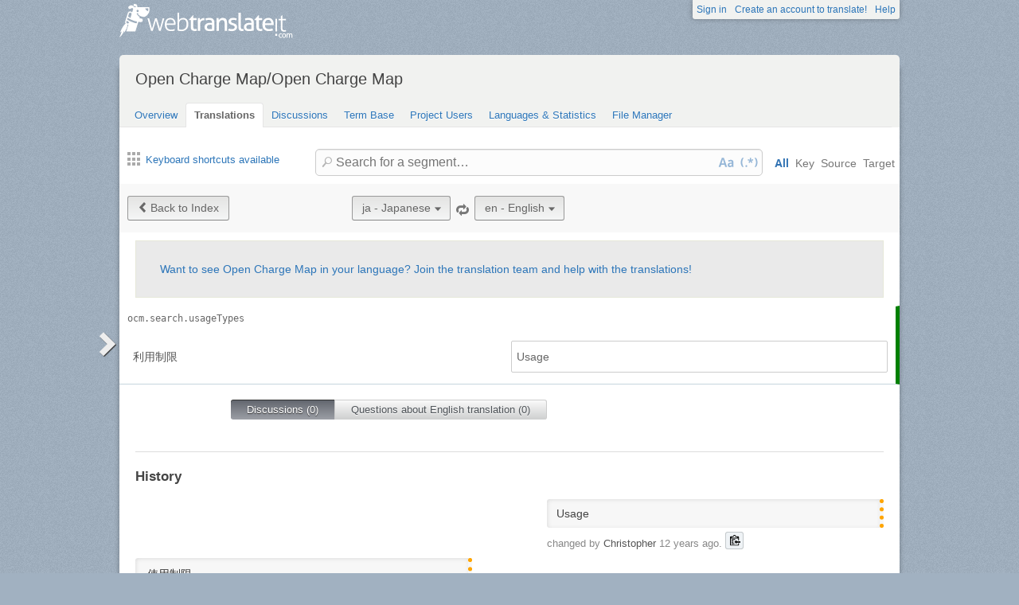

--- FILE ---
content_type: text/html; charset=utf-8
request_url: https://webtranslateit.com/projects/6978-open-charge-map/locales/ja..en/strings/4488199
body_size: 5552
content:
<!DOCTYPE html>
<html lang="en" xmlns="http://www.w3.org/1999/xhtml">
<head>
<title>
Details for ocm.search.usageTypes, Japanese to English · Open Charge Map/Open Charge Map · WebTranslateIt
</title>
<meta charset="utf-8">
<meta name="twitter:card" value="summary">
<meta name="twitter:site" value="@webtranslateit">
<meta name="twitter:url" value="https://webtranslateit.com/projects/6978-open-charge-map/locales/ja..en/strings/4488199">
<meta name="twitter:title" value="Open Charge Map/Open Charge Map on WebTranslateIt.com">
<meta name="twitter:description" value="Open Charge Map is a non-commercial, non-profit, electric vehicle charging location data service hosted and supported by a community of businesses, charities, developers and interested parties around the world.

*Notes for Translators: *

You do not need to translate every item and you should foc...">
<meta name="twitter:image" value="https://logo.clearbit.com/openchargemap.org?size=100x100">
<meta content="https://webtranslateit.com/projects/6978-open-charge-map/locales/ja..en/strings/4488199" property="og:url">
<meta content="website" property="og:type">
<meta content="Open Charge Map/Open Charge Map on WebTranslateIt.com" property="og:title">
<meta name="og:description" value="Open Charge Map is a non-commercial, non-profit, electric vehicle charging location data service hosted and supported by a community of businesses, charities, developers and interested parties around the world.

*Notes for Translators: *

You do not need to translate every item and you should foc...">
<meta name="og:image" value="https://logo.clearbit.com/openchargemap.org?size=100x100">

<link href="/apple-touch-icon.png" rel="apple-touch-icon" sizes="180x180">
<link href="/favicon-32x32.png?asjaksj" rel="icon" sizes="32x32" type="image/png">
<link href="/favicon-16x16.png?sakjskaj" rel="icon" sizes="16x16" type="image/png">
<link href="/site.webmanifest" rel="manifest">
<link color="#2d5189" href="/safari-pinned-tab.svg" rel="mask-icon">
<meta content="#2b5797" name="msapplication-TileColor">
<meta content="#ffffff" name="theme-color">
<meta content="width=device-width, initial-scale=1.0" name="viewport">
<script async src="https://www.googletagmanager.com/gtag/js?id=G-LTS4K8QV1T"></script>
<link href="https://webtranslateit.com/blog.atom" rel="alternate" title="WebTranslateIt Blog" type="application/atom+xml">
<link href="https://webtranslateit.com/changelog.atom" rel="alternate" title="WebTranslateIt Changelog" type="application/atom+xml">
<link href="https://fonts.googleapis.com/css?family=Noto+Sans&amp;display=swap" rel="stylesheet">
<meta property="og:url" content="https://webtranslateit.com/projects/6978-open-charge-map/locales/ja..en/strings/4488199" /><link href="https://webtranslateit.com/projects/6978-open-charge-map/locales/ja..en/strings/4488199" rel="canonical" />
<link rel="stylesheet" href="/assets/application-b820bd1c181168ff3d3fe5e0c7cdd9da3120b589b04f5299376342539cc2c32e.css" />
<script src="/assets/application-3bc2ab912b988e2f80b9d56cf574fb732372e07801b229ae4099cd77569bf19b.js"></script>
<meta name="csrf-param" content="authenticity_token" />
<meta name="csrf-token" content="bN1zB8Tgsfgcwv1BGlLfLAm1mffdstTYK0WPclhaFWvDUko7wXbEKWZ1w4nCYsTgKnZjQ5MOIQPzKDEzoUjDJQ" />
</head>
<body class="">
<noscript>
<div class="unsupported">
<a href="https://www.google.com/adsense/support/bin/answer.py?hl=en&amp;answer=12654">Javascript</a> is required to view this site.
</div>
</noscript>
<div id="flash">
</div>

<div class="clear"></div>
<div id="action_header">
<a id="logo" href="https://webtranslateit.com/"><span>WebTranslateIt</span>
</a><ul>
<li class="help_link"><a href="https://webtranslateit.com/help">Help</a></li>
<li><a href="https://webtranslateit.com/sign_up">Create an account to translate!</a></li>
<li><a href="https://webtranslateit.com/sign_in">Sign in</a></li>
</ul>
</div>
<div class="clear"></div>

<div class="container home">
<div id="content">

<div id="page_heading">
<h1>Open Charge Map/Open Charge Map</h1>
<div class="clear"></div>
<ul>
<li class="">
<a href="/projects/6978-open-charge-map">Overview</a>
</li>
<li class="active">
<a href="/projects/6978-open-charge-map/locales/.../strings">Translations</a>
</li>
<li class="">
<a href="/projects/6978-open-charge-map/discussions">Discussions</a>
</li>
<li class="">
<a href="/projects/6978-open-charge-map/locales/.../terms">Term Base</a>
</li>
<li class="">
<a href="/projects/6978-open-charge-map/people">Project Users</a>
</li>
<li class="">
<a href="/projects/6978-open-charge-map/project_locales">Languages &amp; Statistics</a>
</li>
<li class="">
<a href="/projects/6978-open-charge-map/files">File Manager</a>
</li>
</ul>
<div class="clear"></div>

</div>
<div class="help">
<div class="left">
<a class="link_keyboard_shortcuts" href="#"><span class="ss-icon"></span> Keyboard shortcuts available</a>
</div>
<div class="right">
<form id="search" action="/projects/6978-open-charge-map/locales/ja..en/strings" accept-charset="UTF-8" method="get"><input id="regex" name="regex" type="hidden" value="false">
<input id="ignore_case" name="ignore_case" type="hidden" value="true">
<input id="search_object" name="object" type="hidden" value="">
<span class="ss-icon search-icon">🔎</span>
<input class="" id="search" name="s" placeholder="Search for a segment…" type="text" value="">
<div class="input-icons">
<a title="Case Sensitivity is Off. Click to run your search with case-sensitivity." href="#"><span class="input-icon icon-case-sensitive"></span>
</a><a title="Regex Search is Off. Click to run your search with regular expression matching." href="#"><span class="input-icon icon-regex"></span>
</a></div>
<div class="search_facets">
<a class="active default_facet" title="Search against key names, source text and target text" href="#">All</a>
<a class="key_facet" title="Search against key names" href="#">Key</a>
<a class="source_facet" title="Search against Japanese text" href="#">Source</a>
<a class="target_facet" title="Search against English text" href="#">Target</a>
</div>
</form></div>
</div>
<div class="clear"></div>
<div class="uibutton-toolbar">
<div class="uibutton-group">
<a class="uibutton icon prev" id="back_to" href="/projects/6978-open-charge-map/locales/ja..en/strings?current_id=4488199">Back to Index</a>
</div>
<div class="uibutton-selector centered" id="language_switch">
<ul>
<li>
<a class="uibutton icon dropdown multidropdown" title="Japanese" href="#">ja - Japanese</a>
</li>
<li>
<ul id="source_locales" style="display: none;">
<li data-id="ar" data-type="source_locales"><a href="/projects/6978-open-charge-map/locales/en..hu/strings/4511953">ar - Arabic</a></li>
<li data-id="bg" data-type="source_locales"><a href="/projects/6978-open-charge-map/locales/en..hu/strings/4511953">bg - Bulgarian</a></li>
<li data-id="cs" data-type="source_locales"><a href="/projects/6978-open-charge-map/locales/en..hu/strings/4511953">cs - Czech</a></li>
<li data-id="de" data-type="source_locales"><a href="/projects/6978-open-charge-map/locales/en..hu/strings/4511953">de - German</a></li>
<li data-id="el" data-type="source_locales"><a href="/projects/6978-open-charge-map/locales/en..hu/strings/4511953">el - Greek</a></li>
<li data-id="en" data-type="source_locales"><a href="/projects/6978-open-charge-map/locales/en..hu/strings/4511953">en - English</a></li>
<li data-id="es" data-type="source_locales"><a href="/projects/6978-open-charge-map/locales/en..hu/strings/4511953">es - Spanish</a></li>
<li data-id="et" data-type="source_locales"><a href="/projects/6978-open-charge-map/locales/en..hu/strings/4511953">et - Estonian</a></li>
<li data-id="fi" data-type="source_locales"><a href="/projects/6978-open-charge-map/locales/en..hu/strings/4511953">fi - Finnish</a></li>
<li data-id="fr" data-type="source_locales"><a href="/projects/6978-open-charge-map/locales/en..hu/strings/4511953">fr - French</a></li>
<li data-id="fy" data-type="source_locales"><a href="/projects/6978-open-charge-map/locales/en..hu/strings/4511953">fy - Western Frisian</a></li>
<li data-id="hu" data-type="source_locales"><a href="/projects/6978-open-charge-map/locales/en..hu/strings/4511953">hu - Hungarian</a></li>
<li data-id="it" data-type="source_locales"><a href="/projects/6978-open-charge-map/locales/en..hu/strings/4511953">it - Italian</a></li>
<li data-id="ja" data-type="source_locales"><a href="/projects/6978-open-charge-map/locales/en..hu/strings/4511953">ja - Japanese</a></li>
<li data-id="lt" data-type="source_locales"><a href="/projects/6978-open-charge-map/locales/en..hu/strings/4511953">lt - Lithuanian</a></li>
<li data-id="nl" data-type="source_locales"><a href="/projects/6978-open-charge-map/locales/en..hu/strings/4511953">nl - Dutch</a></li>
<li data-id="no" data-type="source_locales"><a href="/projects/6978-open-charge-map/locales/en..hu/strings/4511953">no - Norwegian Bokmål</a></li>
<li data-id="pt" data-type="source_locales"><a href="/projects/6978-open-charge-map/locales/en..hu/strings/4511953">pt - Portuguese</a></li>
<li data-id="ru" data-type="source_locales"><a href="/projects/6978-open-charge-map/locales/en..hu/strings/4511953">ru - Russian</a></li>
<li data-id="sk" data-type="source_locales"><a href="/projects/6978-open-charge-map/locales/en..hu/strings/4511953">sk - Slovak</a></li>
<li data-id="sv" data-type="source_locales"><a href="/projects/6978-open-charge-map/locales/en..hu/strings/4511953">sv - Swedish</a></li>
<li data-id="tr" data-type="source_locales"><a href="/projects/6978-open-charge-map/locales/en..hu/strings/4511953">tr - Turkish</a></li>
<li data-id="zh" data-type="source_locales"><a href="/projects/6978-open-charge-map/locales/en..hu/strings/4511953">zh - Chinese</a></li>
</ul>
</li>
</ul>
</div>

<span class="ss-icon switch"><a title="Invert Source and Target languages" href="/projects/6978-open-charge-map/locales/en..ja/strings/4488199">🔁</a></span>
<div class="uibutton-selector spaced">
<ul>
<li>
<a class="uibutton icon dropdown multidropdown" title="English" id="bacon" href="#">en - English</a>
</li>
<li>
<ul id="target_locales" style="display: none;">
<li data-id="fi" data-type="target_locales"><a href="/projects/6978-open-charge-map/locales/en..hu/strings/4511953">fi - Finnish</a></li>
<li data-id="el" data-type="target_locales"><a href="/projects/6978-open-charge-map/locales/en..hu/strings/4511953">el - Greek</a></li>
<li data-id="ru" data-type="target_locales"><a href="/projects/6978-open-charge-map/locales/en..hu/strings/4511953">ru - Russian</a></li>
<li data-id="ar" data-type="target_locales"><a href="/projects/6978-open-charge-map/locales/en..hu/strings/4511953">ar - Arabic</a></li>
<li data-id="lt" data-type="target_locales"><a href="/projects/6978-open-charge-map/locales/en..hu/strings/4511953">lt - Lithuanian</a></li>
<li data-id="zh" data-type="target_locales"><a href="/projects/6978-open-charge-map/locales/en..hu/strings/4511953">zh - Chinese</a></li>
<li data-id="fy" data-type="target_locales"><a href="/projects/6978-open-charge-map/locales/en..hu/strings/4511953">fy - Western Frisian</a></li>
<li data-id="et" data-type="target_locales"><a href="/projects/6978-open-charge-map/locales/en..hu/strings/4511953">et - Estonian</a></li>
<li data-id="es" data-type="target_locales"><a href="/projects/6978-open-charge-map/locales/en..hu/strings/4511953">es - Spanish</a></li>
<li data-id="tr" data-type="target_locales"><a href="/projects/6978-open-charge-map/locales/en..hu/strings/4511953">tr - Turkish</a></li>
<li data-id="pt" data-type="target_locales"><a href="/projects/6978-open-charge-map/locales/en..hu/strings/4511953">pt - Portuguese</a></li>
<li data-id="cs" data-type="target_locales"><a href="/projects/6978-open-charge-map/locales/en..hu/strings/4511953">cs - Czech</a></li>
<li data-id="hu" data-type="target_locales"><a href="/projects/6978-open-charge-map/locales/en..hu/strings/4511953">hu - Hungarian</a></li>
<li data-id="fr" data-type="target_locales"><a href="/projects/6978-open-charge-map/locales/en..hu/strings/4511953">fr - French</a></li>
<li data-id="nl" data-type="target_locales"><a href="/projects/6978-open-charge-map/locales/en..hu/strings/4511953">nl - Dutch</a></li>
<li data-id="ja" data-type="target_locales"><a href="/projects/6978-open-charge-map/locales/en..hu/strings/4511953">ja - Japanese</a></li>
<li data-id="sk" data-type="target_locales"><a href="/projects/6978-open-charge-map/locales/en..hu/strings/4511953">sk - Slovak</a></li>
<li data-id="bg" data-type="target_locales"><a href="/projects/6978-open-charge-map/locales/en..hu/strings/4511953">bg - Bulgarian</a></li>
<li data-id="it" data-type="target_locales"><a href="/projects/6978-open-charge-map/locales/en..hu/strings/4511953">it - Italian</a></li>
<li data-id="no" data-type="target_locales"><a href="/projects/6978-open-charge-map/locales/en..hu/strings/4511953">no - Norwegian Bokmål</a></li>
<li data-id="en" data-type="target_locales"><a href="/projects/6978-open-charge-map/locales/en..hu/strings/4511953">en - English</a></li>
<li data-id="de" data-type="target_locales"><a href="/projects/6978-open-charge-map/locales/en..hu/strings/4511953">de - German</a></li>
<li data-id="sv" data-type="target_locales"><a href="/projects/6978-open-charge-map/locales/en..hu/strings/4511953">sv - Swedish</a></li>
</ul>
</li>
</ul>
</div>

<div class="clear"></div>
</div>
<div class="important">
<a href="/projects/6978-open-charge-map/invitation_request">Want to see Open Charge Map in your language? Join the translation team and help with the translations!</a>
</div>
<ul class="string_log" id="string_index">
<li class="string status_proofread" id="4488199">
<div class="tools">
<div class="string_key">
<a title="ocm.search.usageTypes" href="/projects/6978-open-charge-map/locales/ja..en/strings/4488199">ocm.search.usageTypes</a>
</div>
<div class="clear"></div>
<div class="developer_comment">

</div>
<div class="labels">
</div>
<div class="clear"></div>
</div>

<div class="string_source" dir="ltr">
<span class="trans"><span class="raw">利用制限</span><p><dfn>利用制限</dfn></p></span>
</div>
<div class="string_target">
<div class="hover_me" dir="ltr" title="Edit translation">
<span class="trans"><dfn>Usage</dfn></span>
</div>
</div>
<div class="clear"></div>
<script>
  isManager = false
</script>
<script>
  verify_url = "/projects/6978-open-charge-map/locales/ja..en/strings/4488199/manager_options?status=to_verify";
</script>
</li>

</ul>
<div class="clear"></div>
<div class="choice">
<ul>
<li class="first" id="global">
<a class="active show_string_key_discussions" href="#">Discussions (0)</a>
</li>
<li class="last" id="local">
<a class=" show_string_translation_discussions" href="#">Questions about English translation (0)</a>
</li>
<div class="clear"></div>
</ul>
<div class="clear"></div>
</div>
<div class="clear"></div>
<div class="comment_feed" id="commentlist" style="">

<p></p>
</div>
<div class="clear"></div>
<div class="comment_feed" id="comment_for_locale" style="display: none">

<p></p>
</div>
<hr>
<h3>History</h3>
<ol id="history">
<li class="target">
<div class="string status_unproofread" dir="ltr" title="Click to switch between text/diff view">
<span class="raw">Usage</span>
<div class="text">
<dfn>Usage</dfn>
</div>
<div class="diff" data-current-text="Usage" data-no-previous data-previous-text="" style="display: none"></div>
</div>
<div class="author">
changed by <strong>Christopher</strong> <time datetime="2013-08-11T07:50:22Z">11 August, 2013 07:50</time>.
<div class="copy-to-clipboard with-icon" data-clipboard-text="Usage" title="Copy to clipboard">
<img alt="Copy to clipboard" src="/assets/clippy.svg">
</div>

</div>
</li>
<li class="source">
<div class="string status_unproofread" dir="ltr" title="Click to switch between text/diff view">
<span class="raw">使用制限</span>
<div class="text">
<span class="raw">使用制限</span><p><dfn>使用制限</dfn></p>
</div>
<div class="diff" data-current-text="使用制限" data-no-previous data-previous-text="" style="display: none"></div>
</div>
<div class="author">
changed by <strong>Christopher</strong> <time datetime="2013-08-11T08:00:50Z">11 August, 2013 08:00</time>.
<div class="copy-to-clipboard with-icon" data-clipboard-text="使用制限" title="Copy to clipboard">
<img alt="Copy to clipboard" src="/assets/clippy.svg">
</div>

</div>
</li>
<li class="target">
<div class="string status_proofread" dir="ltr" title="Click to switch between text/diff view">
<span class="raw">Usage</span>
<div class="text">
<dfn>Usage</dfn>
</div>
<div class="diff" data-current-text="Usage" data-has-no-diff data-previous-text="Usage" style="display: none"></div>
</div>
<div class="author">
changed by <strong>Christopher</strong> <time datetime="2013-08-17T00:05:48Z">17 August, 2013 00:05</time>.
<div class="copy-to-clipboard with-icon" data-clipboard-text="Usage" title="Copy to clipboard">
<img alt="Copy to clipboard" src="/assets/clippy.svg">
</div>

</div>
</li>
<li class="source">
<div class="string status_unverified" dir="ltr" title="Click to switch between text/diff view">
<span class="raw">使い方</span>
<div class="text">
<span class="raw">使い方</span><p><dfn>使い方</dfn></p>
</div>
<div class="diff" data-current-text="使い方" data-previous-text="使用制限" style="display: none"></div>
</div>
<div class="author">
changed by <strong>Christopher</strong> <time datetime="2013-08-19T01:44:26Z">19 August, 2013 01:44</time> via a <a href="/projects/6978-open-charge-map/activities/172070">Batch Operation</a>.
<div class="copy-to-clipboard with-icon" data-clipboard-text="使い方" title="Copy to clipboard">
<img alt="Copy to clipboard" src="/assets/clippy.svg">
</div>

</div>
</li>
<li class="source">
<div class="string status_unproofread" dir="ltr" title="Click to switch between text/diff view">
<span class="raw">利用制限</span>
<div class="text">
<span class="raw">利用制限</span><p><dfn>利用制限</dfn></p>
</div>
<div class="diff" data-current-text="利用制限" data-previous-text="使い方" style="display: none"></div>
</div>
<div class="author">
changed by <strong>Rmackay9</strong> <time datetime="2015-10-07T02:11:38Z">07 October, 2015 02:11</time>.
<div class="copy-to-clipboard with-icon" data-clipboard-text="利用制限" title="Copy to clipboard">
<img alt="Copy to clipboard" src="/assets/clippy.svg">
</div>

</div>
</li>

</ol>
<div class="clear"></div>


<div id="footer">
<div class="content">
<ul class="links">
<li class="topic">Discover</li>
<li><a href="https://webtranslateit.com/tour/management_tools">Tour</a></li>
<li><a href="https://webtranslateit.com/plans">Pricing</a></li>
<li><a href="https://webtranslateit.com/tour/development_tools">Tools</a></li>
<li><a href="/docs/api">API</a></li>
<li><a href="https://webtranslateit.com/projects/public">Public projects</a></li>
</ul>
<ul class="links">
<li class="topic">About Us</li>
<li><a href="https://webtranslateit.com/about">About</a></li>
<li><a href="https://webtranslateit.com/team">Team</a></li>
<li><a href="https://webtranslateit.com/press">Press</a></li>
</ul>
<ul class="links">
<li class="topic">Help</li>
<li><a href="/docs/faq">FAQ</a></li>
<li><a href="https://webtranslateit.com/docs">Documentation</a></li>
<li><a href="https://webtranslateit.appsignal-status.com">Website Uptime</a></li>
<li><a href="https://webtranslateit.com/support">Support</a></li>
</ul>
<ul class="links">
<li class="topic">Languages</li>
<li><a hreflang="en" rel="alternate" href="/projects/6978-open-charge-map/locales/ja..en/strings/4488199">English</a></li>
<li><a hreflang="fr" rel="alternate" href="/fr/projects/6978-open-charge-map/locales/ja..en/strings/4488199">Français</a></li>
</ul>
<ul class="links">
<li class="topic">Follow Us</li>
<li><a href="/blog">Blog</a></li>
<li><a href="https://webtranslateit.com/changelog">Changelog</a></li>
<li><a target="blank" href="https://twitter.com/webtranslateit">Twitter</a></li>
<li><a target="blank" href="https://www.facebook.com/webtranslateit">Facebook</a></li>
<li><a href="https://webtranslateit.com/newsletter">Newsletter</a></li>
</ul>
<div class="clear"></div>
</div>
</div>
<div id="legal">
<div class="content">
© 2009-2025 WebTranslateIt Software S.L. All rights reserved.
<a href="https://webtranslateit.com/tos">Terms of Service</a>
·
<a href="https://webtranslateit.com/privacy">Privacy Policy</a>
·
<a href="https://webtranslateit.com/security">Security Policy</a>
<div class="clear"></div>
</div>
</div>


</div>
</div>
<script>
  jQuery.timeago.settings.strings = {"prefixAgo":null,"prefixFromNow":null,"suffixAgo":"ago","suffixFromNow":"from now","inPast":"any moment now","seconds":"less than a minute","minute":"a minute","minutes":"%d minutes","hour":"an hour","hours":"%d hours","day":"a day","days":"%d days","month":"a month","months":"%d months","year":"a year","years":"%d years","wordSeparator":" "};
  window.I18n = {"locale":{"save_failure":"Failed to add language."},"batch_operations":{"abort_failure":"Failed to abort batch operation.","destructive_warning":"⚠️ Warning: You are about to run \"%{task_name}\" on %{count} segments.\n\nThis operation may overwrite existing translations because you haven't filtered by status (e.g., untranslated segments only).","destructive_confirm":"Are you sure you want to continue?"},"teams":{"assign_project_failure":"Failed to assign project to the team.","assign_project_success":"Team assigned."},"projects":{"archive_failure":"Couldn’t archive project"},"common":{"loading":"Loading…","done":"Done","copied":"Copied!","are_you_sure_you_want_to_add_locales":"Are you sure you want to add these languages?","add_user":"Invite user","saved":"Saved.","invite":"Invite ","char_count_explain":"Segment length: original/translated","max_length":"max. length: "},"discussion":{"created":"Discussion created.","failure":"Could not create discussion.","confirm":"Are you sure you want to select everyone ? This will send a notification e-mail to ","confirm_end":" persons."},"comments":{"created":"Comment saved.","failure":"Could not save comment."},"subscription":{"saved":"Notification preference saved.","failure":"Could not change subscription."},"tm_setting":{"saved":"TM Matching setting saved.","failure":"Error saving TM Matching."},"mt_setting":{"saved":"Machine Translation setting saved.","failure":"Error saving Machine Translation setting."},"suggestion_setting":{"saved":"Translation Suggestions setting saved.","failure":"Error saving Translation Suggestions setting."},"autosave":{"saved":"AutoSave setting saved.","failure":"Error saving Autosave setting."},"terms":{"delete_failure":"We encountered an issue while deleting your term.","save_failure":"We encountered an issue while saving your term.","vote_failure":"We encountered an issue while casting your vote."},"translation":{"failed_to_save":"Failed to save status.","locale_not_found":"The locale you’re translating to was moved, renamed or deleted from the project. Go to the project overview page and then come back to the translation interface. Contact your manager if the issue persists.","source_copied_to_target":"Source copied to target.","saving":"Saving…","unknown_error":"An unknown error occurred. Support has been contacted.","error":"Error saving segment.","loading_options":"Loading options…","error_loading_options":"Error loading options.","loading_segment":"Loading Segment…","discard":"The translation you made isn’t saved and will be discarded. Would you like to continue?","unproofreading":"Unproofreading…","proofreading":"Proofreading…","proofread":"Proofread.","unproofread":"Unproofread.","verified":"Verified.","unverified":"Unverified.","dev_comment_saved":"Instruction saved.","to_verify_string_confirm":"Are you sure you want to flag this translation as “to verify”?","cant_edit":"Could not edit segment: ","error_saving_label":"Error saving label.","label_saved":"Label saved.","label_removed":"Label removed.","label_remove_failure":"Failed to remove label.","dictionary_failure":"Couln’t lookup word.","cant_add":"Could not add segment: ","key_ends_with_space":"The key name you entered ends with a space. Are you sure you want add a segment with that key?","key_starts_with_space":"The key name you entered starts with a space. Are you sure you want add a segment with that key?","exit":"Some translations haven’t been saved."},"user":{"mail_blank_error":"The e-mail address can’t be blank.","mail_invalid_error":"This doesn’t look like a valid e-mail address.","mail_valid":"OK"}}
  
  window.dataLayer = window.dataLayer || []
  function gtag(){dataLayer.push(arguments)}
  gtag('js', new Date())
  gtag('config', 'G-LTS4K8QV1T')
</script>
</body>
</html>


--- FILE ---
content_type: text/css
request_url: https://webtranslateit.com/assets/application-b820bd1c181168ff3d3fe5e0c7cdd9da3120b589b04f5299376342539cc2c32e.css
body_size: 37797
content:
/*
 * Application pages CSS
































*/
/* -----------------------------------------------------------------------

 Blueprint CSS Framework 0.9
 http://blueprintcss.org

   * Copyright (c) 2007-Present. See LICENSE for more info.
   * See README for instructions on how to use Blueprint.
   * For credits and origins, see AUTHORS.
   * This is a compressed file. See the sources in the 'src' directory.

----------------------------------------------------------------------- */

/* reset.css */
html, body, div, span, object, iframe, h1, h2, h3, h4, h5, h6, p, blockquote, pre, a, abbr, acronym, address, code, del, dfn, em, img, q, dl, dt, dd, ol, ul, li, fieldset, form, label, legend, table, caption, tbody, tfoot, thead, tr, th, td {margin:0;padding:0;border:0;font-weight:inherit;font-style:inherit;font-size:100%;font-family:inherit;vertical-align:baseline;}
body {line-height:1.5;}
table {border-collapse:separate;border-spacing:0;}
caption, th, td {text-align:left;font-weight:normal;}
table, td, th {vertical-align:middle;}
blockquote:before, blockquote:after, q:before, q:after {content:"";}
blockquote, q {quotes:"" "";}
a img {border:none; }
img { -ms-interpolation-mode:bicubic; }

hr {background:#ddd;color:#ddd;clear:both;float:none;width:100%;height:.1em;margin:0 0 1.45em;border:none;}
hr.space {background:#fff;color:#fff;}
.clearfix:after {content:"\0020";display:block;height:0;clear:both;visibility:hidden;overflow:hidden;}
.clearfix {display:block;}
.clear {clear:both;}

/* forms.css */
label {font-weight:bold;}
fieldset {padding:1.4em;margin:0 0 1.5em 0;border:1px solid #ccc;}
legend {font-weight:bold;font-size:1.2em;}
input[type=text], input[type=password], input.text, input.title, textarea, select {background-color:#fff;border:1px solid #bbb;}
input[type=text]:focus, input[type=password]:focus, input.text:focus, input.title:focus, textarea:focus, select:focus {border-color:#666;}
input[type=text], input[type=password], input.text, input.title, textarea, select {margin:2px 0;}
input.text, input.title {width:300px;padding:5px;}
input.title {font-size:1.5em;}
textarea {width:390px;height:250px;padding:5px;}
input[type=checkbox], input[type=radio], input.checkbox, input.radio {position:relative;top:.25em;}
form.inline {line-height:3;}
.inline p {margin-bottom:0;}
/* ------------------------------------------
CSS3 FACEBOOK-STYLE BUTTONS (Nicolas Gallagher)
Licensed under Unlicense
http://github.com/necolas/css3-facebook-buttons
------------------------------------------ */

/* Button */
.uibutton {
  z-index: 1;
  overflow: visible;
  display: inline-block;
  padding: 5px 12px;
  border: 1px solid #999;
  border-bottom-color: #888;
  margin: 0;
  text-decoration: none;
  text-align: center;
  white-space: nowrap;
  cursor: pointer;
  font-weight: 500;
  color: #666;
  background-color: #eee;
  background-image: linear-gradient(to top, #f5f6f6, #e4e4e3);
  border-radius: 3px;
  font-size: 13px;
  font-family: "Helvetica Neue", Arial, sans-serif;
}

input.uibutton,
button.uibutton {
  font-size: 14px;
  padding: 6px 12px;
}

.uibutton-toolbar.filters .uibutton-selector {
  margin-right: 5px;
  margin-bottom: 10px;
}

.uibutton.rounded_right {
  border-top-right-radius: 3px !important;
  border-bottom-right-radius: 3px !important;
}

.uibutton:hover {
  text-decoration: none !important;
}

.uibutton:hover,
.uibutton:focus,
.uibutton:active,
.uibutton.active {
  border-color: #777 #777 #666;
}

.uibutton:active,
.uibutton.active {
  border-color: #aaa;
  background: #ddd;
  filter: none;
  box-shadow: none;
}

.uibutton a,
a.uibutton {
  color: #666;
  font-size: 14px;
}

.uibutton.active {
  border-color: #888;
  background: #ddd;
  filter: none;
  box-shadow: none;
}

.uibutton a:hover {
  text-decoration: none;
}

/* Icons */
.uibutton.icon span.ss-icon {
  position: relative;
  bottom: -2px;
  color: #686868;
  font-size: 12px;
  margin-right: 3px;
}

.uibutton.icon::before {
  content: "";
  position: relative;
  top: 3px;
  float: left;
  width: 10px;
  height: 12px;
  margin: 0 0.5em 0 0;
  font-family: SSStandard;
  font-style: normal;
  font-size: 12px;
  font-weight: 400;
  text-decoration: none;
  text-rendering: optimizelegibility;
  white-space: nowrap;
  font-variant-ligatures: common-ligatures;
  color: #686868;
}

.uibutton.icon.edit::before {
  content: "\270E";
}

.uibutton.icon.alert::before, .uibutton.icon.warning::before {
  content: "\26A0";
  font-size: 15px;
  margin: -2px 10px 0 2px;
}

.uibutton.icon.batch::before {
  content: "\2699";
  font-size: 12px;
}

.uibutton.icon.add::before {
  content: "\002B";
  top: 4px;
}

.uibutton.icon.add.right::before {
  float: right;
  content: "\002B";
  margin: -1px -2px 0 6px;
}

.uibutton.icon.team::before {
  content: "\1F465";
  font-size: 16px;
  margin: -0.25em 0.6em 0 0.2em;
}

.uibutton.icon.secure::before {
  content: "\1F512";
}

.uibutton.icon.prev::before {
  content: "\25C5";
}

.uibutton.icon.next::before {
  float: right;
  margin: 0 -0.25em 0 0.5em;
  content: "\25B9";
}

.uibutton.icon.dropdown::before {
  float: right;
  margin: 0 -0.25em 0 0.5em;
  content: "\25BE";
  font-size: 8px;
  top: 6px;
}

.uibutton-selector.large .uibutton.icon.dropdown::before {
  font-size: 9px;
}

.uibutton.icon.file::before {
  content: "\1F4C4";
}

.uibutton.icon.download::before {
  content: "\EB00";
}

.uibutton.icon.delete::before {
  content: "\E0D0";
}

.uibutton.icon.remove::before {
  content: "\2421";
}

.uibutton.icon.tick::before {
  content: "\2713";
}

.uibutton.icon.filter::before {
  content: "\E9B0";
}

.uibutton.icon.restart::before {
  content: "\21BA";
}

.uibutton.special.icon.dropdown::before {
  color: #fff;
}

/* Large UI button */
.uibutton.large {
  font-size: 13px;
}

/* Submit, etc */
.uibutton.confirm {
  border-color: #29447e #29447e #1a356e;
  color: #fff;
  background-color: #5b74a8;
  background-image: linear-gradient(to top, #637bad, #5872a7);
}

.uibutton.confirm:active {
  border-color: #29447e;
  background: #4f6aa3;
  filter: none;
  box-shadow: none;
}

/* Special */
.uibutton.special {
  border-color: #3b6e22 #3b6e22 #2c5115;
  color: #fff;
  background-color: #69a74e;
  background-image: linear-gradient(to top, #75ae5c, #67a54b);
}

.uibutton.special.narrow {
  border-left: none;
  margin-left: -4px;
  width: 10px;
  height: 19px;
}

.uibutton.special:active {
  border-color: #3b6e22;
  background: #609946;
  filter: none;
  box-shadow: none;
}

/* Button groups */
.uibutton-group {
  display: inline-block;
  list-style: none;
  padding: 0;
  margin: 0;
}

.uibutton-selector ul li > .uibutton,
.uibutton-group > .uibutton {
  border-radius: 0;
}

.uibutton-selector ul li > .uibutton:first-child,
.uibutton-group > .uibutton:first-child {
  border-top-left-radius: 3px;
  border-bottom-left-radius: 3px;
}

.uibutton-selector ul li > .uibutton:last-child,
.uibutton-group > .uibutton:last-child {
  border-top-right-radius: 3px;
  border-bottom-right-radius: 3px;
}

.uibutton-group.right {
  float: right;
}

.uibutton-group.spaced {
  margin-right: 30px;
}

.uibutton + .uibutton,
.uibutton + .uibutton-group,
.uibutton-group + .uibutton,
.uibutton-group + .uibutton-group {
  margin-left: 3px;
}

.uibutton-group li {
  float: left;
  padding: 0;
  margin: 0;
}

.uibutton-group .uibutton {
  float: left;
  margin-left: -1px;
}

.uibutton-group .uibutton:hover,
.uibutton-group .uibutton:focus,
.uibutton-group .uibutton:active {
  z-index: 2;
}

.uibutton-group > .uibutton:first-child,
.uibutton-group li:first-child .uibutton {
  margin-left: 0;
}

/* Button toolbar */
.uibutton-toolbar {
  padding: 15px 10px;
  margin-bottom: 10px;
  margin-left: -20px;
  margin-right: -20px;
  background: #f8f8f8;
}

.large_facebox .uibutton-toolbar {
  margin-left: 0;
  margin-right: 0;
}

.uibutton-toolbar .uibutton,
.uibutton-toolbar .uibutton-group {
  vertical-align: bottom;
}

.uibutton-toolbar + .uibutton-toolbar {
  border-top: none;
  margin-top: -10px;
}

/* Select buttons */
.uibutton-selector {
  display: inline-block;
}

.uibutton-selector.spaced_left {
  margin-left: 20px;
}

.uibutton-selector.large ul li a {
  font-size: 14px;
  font-family: "Helvetica Neue", Helvetica, Arial, sans-serif;
}

.uibutton-selector.marged {
  margin-left: 95px;
}

.uibutton-selector.centered {
  margin-left: 150px;
}

#main .uibutton-selector.centered {
  margin-left: 0;
}

#main .uibutton-selector.centered.marged {
  margin-left: 95px !important;
}

.uibutton-selector ul {
  list-style: none;
}

.uibutton-selector ul li a em {
  text-shadow: #fff 0 1px 0;
  color: #888;
}

.uibutton-selector ul li ul {
  position: absolute;
  min-width: 180px;
  background: #f8f8f8;
  border: 1px solid #ccc;
  max-height: 275px;
  overflow: auto;
  z-index: 20;
  border-radius: 3px;
  box-shadow: 2px 2px 10px #888;
}

.uibutton-selector ul li ul li {
  list-style-type: none;
  margin: 0;
  border-top: 1px solid #e2e2e2;
  display: block;
  clear: left;
  font-weight: 700;
  font-size: 13px;
  white-space: nowrap;
}

.uibutton-selector ul li ul li::before {
  content: "✓";
  font-family: SSStandard;
  float: left;
  margin: 5px 5px 3px;
  color: #f8f8f8;
}

.uibutton-selector ul li ul li:first-child {
  border-top: none;
}

.uibutton-selector ul li ul li a,
.uibutton-selector ul li ul li strong {
  display: block;
  padding: 4px 30px 4px 5px;
}

.uibutton-selector.large ul li ul li a,
.uibutton-selector.large ul li ul li strong {
  font-size: 13px;
}

.uibutton-selector ul li ul li:hover {
  background-color: #3072b3;
}

.uibutton-selector ul li ul li:hover a {
  text-decoration: none;
  color: #fff;
}

.uibutton-selector ul li ul li.selected::before {
  color: #555;
}

.uibutton-selector ul li ul li:hover::before,
.uibutton-selector ul li ul li.selected:hover a {
  color: #fff;
}

.uibutton-selector ul li ul li.selected a {
  color: #555;
}

.uibutton-selector ul li ul li a.delete {
  display: inline;
  float: right;
  position: relative;
  right: 0;
  top: -23px;
  padding: 3px 15px 4px;
  font-size: 12px;
  width: 10px;
  color: red;
}

.uibutton-selector ul li ul li a.delete:hover {
  background: red;
  color: #fff;
}

/* Choice button */
.choice {
  margin: 20px auto;
  width: 700px;
}

.choice p {
  float: left;
  color: #4f5459;
  padding-right: 20px;
  line-height: 24px;
  font-size: 16px;
  margin: 0 !important;
}

.choice li {
  display: inline;
}

.choice li a {
  float: left;
  line-height: 24px;
  padding: 0 20px;
  color: #4f5459;
  text-decoration: none;
  text-shadow: 0 1px 1px #fff;
  background-color: #eaeaea;
  background-image: linear-gradient(to top, #cecfcf, #fafafa);
  box-shadow: 0 -1px 0 #ccc;
  border-left: 1px solid #ccc;
  border-right: 1px solid #ccc;
}

.choice li.first a {
  border-top-left-radius: 3px;
  border-bottom-left-radius: 3px;
}

.choice li.last a {
  border-top-right-radius: 3px;
  border-bottom-right-radius: 3px;
}

.choice li a.active,
.choice li a:active {
  background-color: #72777f;
  color: #fff;
  box-shadow: 0 -1px 0 #333;
  text-shadow: 0 1px 1px #333;
  text-decoration: none;
  background-image: linear-gradient(to top, #9c9fa6, #63676f);
  border: none;
}

.large_facebox#confirm {
  height: 150px;
  margin: -10px;
  background: #efefef;
  width: 450px;
}

#confirm .buttons {
  display: inline-block;
  margin-top: -20px;
  margin-right: 30px;
}

#confirm .confirm {
  padding: 20px;
}

#confirm .buttons button {
  min-width: 60px;
  margin-right: 5px;
  font-size: 16px !important;
}

#confirm .alert {
  margin: 15px 30px;
  font-size: 50px;
  color: #eb9a23;
  float: left;
}

#confirm p {
  font-size: 14px;
  float: left;
  display: inline-block;
  margin-top: 20px;
  width: 280px;
}

.empty-trash {
  position: relative;
  bottom: 8px;
  left: 120px;
  margin: 0;
}

/* sidebar in the same style */

.sidebar-group {
  background: #fff;
  width: 190px;

  /*  top: -20px; */
  float: left;
  margin-top: 6px;
  margin-left: -6px;
}

.sidebar-group label {
  font-weight: normal;
  font-size: 12px;
  display: inline;
}

.sidebar-group .element {
  clear: left;
  border-bottom: 1px solid #ccc;
  padding: 7px 0;
}

.sidebar-group .element:hover {
  background-color: #2d76b9 !important;
  color: #fff;
}

.sidebar-group .element.active {
  background-color: #f2f2f2;

  /*  color: #fff; */
  border-bottom: 1px solid #fff;
}

.sidebar-group .element:last-child {
  border-bottom: none;
}

.uibutton-group.right.date.global_reporting {
  position: relative;
  top: -35px;
}
/* Forms */
label {
  font-size: 1.3em;
  display: block;
  padding-bottom: 0.4em;
}

input[type="checkbox"] {
  top: 0;
}

select,
textarea,
input[type="text"],
input[type="password"],
input[type="datetime"],
input[type="datetime-local"],
input[type="date"],
input[type="month"],
input[type="time"],
input[type="week"],
input[type="number"],
input[type="email"],
input[type="url"],
input[type="search"],
input[type="tel"],
input[type="color"],
.uneditable-input {
  display: inline-block;
  padding: 4px 6px;
  margin-bottom: 10px;
  font-size: 14px;
  line-height: 20px;
  color: #555;
  vertical-align: middle;
  border-radius: 3px;
  font-family: "Helvetica Neue", Helvetica, Verdana, sans-serif;
}

input[type="datetime-local"] {
  padding-bottom: 0;
}

input,
textarea,
.uneditable-input {
  width: 206px;
}

textarea,
input[type="text"],
input[type="password"],
input[type="datetime"],
input[type="datetime-local"],
input[type="date"],
input[type="month"],
input[type="time"],
input[type="week"],
input[type="number"],
input[type="email"],
input[type="url"],
input[type="search"],
input[type="tel"],
input[type="color"],
.uneditable-input {
  background-color: #fff;
  border: 1px solid #ccc;
  box-shadow: inset 0 1px 1px rgb(0 0 0 / 7.5%);
  transition: border 0.2s linear, box-shadow 0.2s linear;
}

textarea:focus,
input[type="text"]:focus,
input[type="password"]:focus,
input[type="datetime"]:focus,
input[type="datetime-local"]:focus,
input[type="date"]:focus,
input[type="month"]:focus,
input[type="time"]:focus,
input[type="week"]:focus,
input[type="number"]:focus,
input[type="email"]:focus,
input[type="url"]:focus,
input[type="search"]:focus,
input[type="tel"]:focus,
input[type="color"]:focus,
.uneditable-input:focus {
  border-color: #2188ff;
  outline: none;
  box-shadow: inset 0 1px 2px rgb(27 31 35 / 7.5%), 0 0 0 0.2em rgb(3 102 214 / 30%);
}

input[type="file"],
input[type="image"],
input[type="submit"],
input[type="reset"],
input[type="button"],
input[type="radio"],
input[type="checkbox"] {
  width: auto;
}

input[type="search"] {
  padding: 0 5px;
  margin: 0;
  font-size: 12px;
  position: relative;
  z-index: 10;
  width: 20em;
}

label.large {
  font-size: 2em;
  margin-top: 2em;
  font-weight: 400;
}

input[type="text"].mini {
  width: 100px;
  font-size: 11px;
}

input[type="text"].primary,
input[type="email"].primary {
  font-size: 16px;
  font-weight: bold;
  width: 500px;
}

.large_facebox input[type="text"].primary {
  width: 400px !important;
}

input[type="text"].large {
  font-size: 20px;
}

input[type="text"].secondary {
  width: 500px;
}

form#replace {
  display: inline;
}

.fields_with_information {
  width: 30em;
  float: left;
}

input.invisible_textbox {
  width: 400px;
  border: none;
  color: #333;
  height: 16px;
  padding: 3px 0;
  font-size: 13px;
  font-family: "Helvetica Neue", Helvetica, Verdana, sans-serif;
  background: #fff;
}

input.invisible_textbox:focus {
  background: #fff !important;
}

textarea {
  width: 98%;
}

input[type="radio"] + label {
  padding-left: 0.5em;
  display: inline;
}

select {
  border: 1px solid #bbb;
  font-size: 1em;
}

form fieldset {
  border: 0;
  padding: 5px 20px 20px;
}

form fieldset.alternate {
  background-color: #f0f0f0;
}

form fieldset.left {
  float: left;
  width: 40%;
  border-right: 1px solid #ccc;
  margin: -10px 10px -10px 0;
}

form fieldset.right {
  float: left;
  width: 40%;
  margin: -10px 0 -10px 10px;
}

form fieldset legend {
  font-family: "Helvetica Neue", Helvetica, Verdana, sans-serif;
  padding: 1.3em 0 5px;
  margin-left: -10px;
}

form .inlinehelp {
  font-size: 0.8em;
  padding: 0.6em;
  clear: both;
}

form .paddedhelp {
  padding-left: 10em;
  padding-top: 5px;
  width: 500px;
  text-indent: 0;
}

/* Small forms */
.small label {
  font-size: 0.9em;
  display: block;
}

.small input,
.small select {
  font-size: 0.8em;
  padding: 0.2em;
}

.information {
  background-color: #ffffc0;
  padding: 5px 15px;
  color: #333 !important;
  font: 1em "Helvetica Neue", Arial, sans-serif;
  width: 25em;
  margin-left: 30em;
}

.information a,
.information p {
  color: #333;
}

.information a:hover {
  color: #ffffc0;
  background-color: #000;
}

a.information:hover {
  color: #fff !important;
}

/* Error messages, used in forms */

/* Basics ---------- */
#errorExplanation {
  background: #ffe1da;
  border-top: 2px solid #f34f4f;
  border-bottom: 2px solid #f34f4f;
  color: #be0b0b;
  padding: 5px 20px;
}

#errorExplanation h2 {
  color: #be0b0b;
}

/* Forms ---------- */
.fieldWithErrors {
  display: inline;
}

.fieldWithErrors label {
  color: #be0b0b;
}

.fieldWithErrors input,
.fieldWithErrors select,
.fieldWithErrors textarea {
  background: #ffe1da;
  border-color: #f34f4f;
}

.fieldWithErrors input:focus,
.fieldWithErrors select:focus,
.fieldWithErrors textarea:focus {
  background: #fff0ec;
  border-color: #f34f4f;
}

.error h3 {
  margin-top: 0;
}

/* For chosen */
#invitation_suggested_locale_id_chosen {
  /* This is the only width setting you'll need to change. */
  width: 100% !important;
}

#invitation_suggested_locale_id_chosen .chosen-drop {
  width: 100% !important;
}

#invitation_suggested_locale_id_chosen .chosen-drop .chosen-search {
  width: 94% !important;
}

#invitation_suggested_locale_id_chosen .chosen-drop .chosen-search input {
  width: 98% !important;
}

textarea.new_string {
  height: 70px;
  width: 400px !important;
}

textarea.markup {
  height: 70px;
  width: 400px;
}

.date input {
  width: 150px;
  margin-bottom: 0;
}

.date label {
  display: inline;
  font-weight: normal;
  font-size: 13px;
}

.chosen-container-active .chosen-single {
  box-shadow: inset 0 1px 2px rgb(27 31 35 / 7.5%), 0 0 0 0.2em rgb(3 102 214 / 30%) !important;
}

form.search_collaborators {
  float: left;
  margin-right: 10px;
}

form.search_collaborators input {
  width: 300px;
}

.copy-to-clipboard.with-icon {
  padding: 3px 3px 1px 5px;
  border-radius: 3px;
  background-color: #eff3f6;
  border: 1px solid rgb(27 31 35 / 20%);
  cursor: pointer;
  display: inline-block;
  line-height: 13px;
}

.copy-to-clipboard.with-icon:hover {
  background-color: #eee;
}

.copy-to-clipboard.with-icon:active {
  outline: none;
  background-color: #ddd;
}

.copy-to-clipboard.with-icon img {
  width: 13px;
}

.field_with_errors {
  display: inline;
}

.field_with_errors input,
.field_with_errors textarea {
  border: 1px solid red;
}

form.new_conversion {
  background: #f3f3f3;
  border: 1px solid #ccc;
  border-radius: 5px;
}

.converter ul li,
.converter p {
  line-height: 22px;
  font-size: 15px;
}

.filters-statistics {
  padding-top: 8px;
}

.filters-statistics span {
  color: #555;
  line-height: 20px;
}
/* Lists */
ul {
  list-style-position: inside;
}

#documentation ul li ul li {
  padding-left: 30px;
}

ol {
  margin-left: 2em;
}

ol li {
  margin-bottom: 1em;
}

/* Smart Lists */
ul.smart,
ol.smart {
  margin: 0 0 -13px -8px;
}

ul.smart li,
ol.smart li {
  line-height: 1.5em;
  border-bottom: 1px solid #fff;
  border-top: 1px solid #ddd;
  padding: 1em 0.5em;
  list-style-type: none;
  color: #333;
  clear: left;
  margin: 0;
  z-index: 30;
}

form ul.smart li,
form ol.smart li {
  padding: 1.5em 0.5em;
}

ol.smart li.noborder,
ul.smart li.noborder {
  border-top: none;
  border-bottom: none;
}

ul.smart li:first-child,
ol.smart li:first-child {
  border-top: none;
}

ul.smart li:last-child,
ol.smart li:last-child {
  border-bottom: none;
}

ol.smart.project_list .favicon {
  float: left;
  display: inline-block;
  margin: 10px 20px 35px 0;
  width: 50px;
  height: 50px;
}

ol.smart.project_list .favicon img {
  width: 50px;
  height: 50px;
}

ol.smart.project_list a.plist {
  display: block;
}

ol.smart.project_list a.plist:hover {
  text-decoration: none;
}

ol.smart li a span.nice {
  display: inline-block;
  padding-bottom: 10px;
  font-size: 18px;
  letter-spacing: 0;
  font-weight: 500;
}

ol.smart li a span.nice:hover {
  text-decoration: underline;
}

ol.smart li a .description {
  color: #333;
  padding-bottom: 5px;
}

ol.smart li a:hover .description {
  text-decoration: none !important;
}

ol.smart li a .link {
  color: #ddd;
  padding: 10px 0 8px 14px;
  border-radius: 20px;
  float: right;
  position: relative;
  top: -30px;
  font-size: 20px;
}

ol.smart li a:hover .link {
  text-decoration: none;
  color: #2d76b9;
}

li.buttons {
  border-bottom: 0;
  margin: 0;
  padding: 0;
  bottom: 0;
}

li.alternate {
  background-color: #f0f0f0;
  margin: 0 0 1em -3em;
}

li.padded {
  margin-left: 150px !important;
}

li h3 {
  color: #333;
  font-size: 16px;
  font-weight: 700;
  margin-top: 0;
  margin-bottom: 30px;
}

li p {
  font-size: 1em;
  line-height: 1.5em;
  color: #555;
  padding: 0.2em 0 0 0.2em;
}

li.control {
  background: #eee;
  padding-left: 10px !important;
}

li.control .control_title {
  text-transform: uppercase;
  letter-spacing: 0.5px;
  font-size: 1.1em;
  font-weight: 700;
  line-height: 1em;
  text-shadow: #fff 0 2px 2px;
  color: #444;
  padding-bottom: 20px;
}

li.control label {
  display: inline;
  font-weight: 400;
}

li .legend {
  font-size: 1.1em;
  color: #333;
  width: 200px;
  float: left;
  white-space: nowrap;
  overflow: hidden;
}

li .clippy {
  width: 100px;
  float: left;
  margin-left: 60px;
}

li .result {
  font-size: 1em;
  float: left;
  margin-left: 40px;
  width: 500px;
  line-height: 1.8em;
}

/* -- Facebox */
#facebox ul.smart {
  margin: 0;
  padding: 0;
  width: 100%;
  border: none;
}

.show_all_locales ul.smart {
  margin: 0;
  padding: 0;
}

/* Timeline */
ol.timeline {
  list-style: none;
  margin-top: 0;
  margin-left: 5px;
}

ol.timeline li {
  border-bottom: 1px solid #ccc;
  padding: 1.2em 1em 1.2em 3em;
  margin: 0;
}

ol.timeline li ol li,
ol.timeline li ul li {
  list-style-position: inside;
  border: none;
  padding: 0;
}

ol.timeline li .abstract {
  font-weight: 700;
  color: #333;
  font-size: 1em;
  padding-bottom: 0.25em;
  line-height: 1.4em;
}

ol.timeline li .details p {
  color: #555;
}

ol.timeline li .detail p {
  float: left;
}

ol.timeline li .event_user,
ol.timeline li .event_comment,
ol.timeline li .event_translation,
ol.timeline li .event_project_file {
  float: left;
  margin-left: -35px;
}

#facebox .comment_feed ol.timeline {
  width: 485px;
}

.centered_container .comment_feed ol.timeline {
  width: 100%;
}

.comment_feed ol.timeline li {
  padding-left: 1em;
}

#facebox .comment_feed ol.timeline.with_comments {
  height: 200px;
  overflow: auto;
  overflow: hidden scroll;
  padding-bottom: 5px;
  position: relative;
  width: 100%;
}

ul.notify_person {
  list-style: none;
  margin: 0;
  padding: 0;
}

ul.notify_person li {
  width: 150px;
  white-space: nowrap;
  overflow: hidden;
  display: inline !important;
  float: left !important;
  clear: none;
  margin: 5px 5px 5px 0;
  padding: 0 !important;
  border: none;
}

ul.notify_person li label {
  display: inline;
}

ul.person_list {
  list-style: none;
  margin: 0;
  padding: 0;
}

ul.person_list li {
  width: 220px;
  overflow: hidden;
  display: inline;
  float: left;
  margin: 20px 5px;
}

.avatar {
  border: 5px solid #c7b89e;
  float: left;
  margin-right: 10px;
}

.avatar.manager {
  border: 5px solid red;
}

.avatar.language_coordinator {
  border: 5px solid orange;
}

.avatar.translator {
  border: 5px solid green;
}

.avatar.translator_with_proofreading_rights {
  border: 5px solid green;
}

.avatar.translator_with_super_proofreading_rights {
  border: 5px solid green;
}

.avatar,
.avatar img {
  width: 50px;
  height: 50px;
  border-radius: 30px;
}

.avatar img {
  border: 2px solid #fff;
  margin-top: -2px;
  margin-left: -2px;
}

ul.person_list .proofreader {
  color: #ccc;
  float: left;
  font-size: 16px;
  margin-right: 5px;
}

ul.person_list .super_proofreader {
  color: #ccc;
  float: left;
  font-size: 16px;
  margin-right: -5px;
}

ul.person_list .super_proofreader + .super_proofreader {
  color: green;
  margin-left: -4px;
  margin-right: 5px;
}

ul.person_list .email a {
  color: #666;
  white-space: nowrap;
  overflow: hidden;
  display: block;
  line-height: 18px;
}

ul.person_list .email {
  height: 25px;
}

ul.person_list .actions {
  background-color: transparent;
  border: 0;
  padding-top: 0;
  margin-top: 5px;
}

li.hidden {
  display: none;
}

ul.projects {
  padding-left: 0;
  list-style: none;
  margin-bottom: 20px;
}

ul.projects li {
  border-bottom: 1px solid #ddd;
}

ul.projects li a,
ul.projects li div {
  text-decoration: none;
  display: block;
  padding: 7px 3px;
  font-weight: 700;
}

.sign_up dl {
  display: block;
  font-family: "Helvetica Neue", Arial, sans-serif;
  font-size: 14px;
}

.sign_up dl dt {
  width: 180px;
  float: left;
  clear: both;
  margin-right: 10px;
  color: #333;
  font-weight: 400;
  text-align: right;
}

.sign_up dl dt.small {
  width: 110px;
  float: left;
  clear: both;
  margin-right: 30px;
  color: #333;
  font-weight: 400;
  text-align: right;
}

.sign_up dl dd {
  width: 400px;
  float: left;
  margin-bottom: 20px;
}

.sign_up dt label {
  display: inline;
  font-weight: 400 !important;
  margin-top: 5px;
  font-size: 1.1em;
}

.docs.platform {
  width: 500px;
  padding-top: 30px;
}

.docs dl {
  display: inline-block;
  font-family: "Helvetica Neue", Arial, sans-serif;
  font-size: 14px;
}

.docs dl dt {
  width: 200px;
  float: left;
  display: inline-block;
  clear: both;
  margin-bottom: 10px;
  margin-right: 20px;
  color: #333;
  font-weight: 500;
  text-align: right;
  font-size: 14px;
  line-height: 30px;
}

.docs dl dd {
  margin-left: 220px;
  width: 440px;

  /* float:left; */
  margin-bottom: 10px;
  line-height: 30px;
}

.smart dl {
  display: inline-block;
  font-family: "Helvetica Neue", Arial, sans-serif;
  font-size: 14px;
}

.smart dl dt,
.smart dl dt label {
  width: 180px;
  float: left;
  clear: both;
  margin-right: 70px;
  color: #333;
  font-weight: 500;
  text-align: right;
  font-size: 14px;
  line-height: 30px;
}

.smart dl dt.small {
  width: 110px;
  float: left;
  clear: both;
  margin-right: 30px;
  color: #888;
  font-weight: 700;
  text-align: right;
}

.smart dl dt.tiny {
  width: 100px;
  float: left;
  clear: both;
  margin-right: 20px;
  color: #888;
  font-weight: 700;
  text-align: right;
}

.smart dl dd.tiny {
  width: 450px;
  float: left;
  margin-bottom: 10px;
  line-height: 30px;
}

.smart dl dd {
  width: 640px;
  float: left;
  margin-bottom: 10px;
  line-height: 30px;
}

.smart.in_facebox dl dd {
  width: 400px;
  overflow-wrap: break-word;
  float: left;
  margin-bottom: 10px;
}

.smart dl dd p {
  color: #666;
}

.smart dl dd + .smart dl dt {
  padding-top: 10px;
}

dd label,
dd #locales {
  display: inline;
  font-weight: 400;
  font-size: 1em;
}

dd input[type="text"],
dd textarea {
  padding: 5px;
  margin-bottom: 2px;
}

.smart.in_facebox dl dt,
.smart.in_facebox dl dt label {
  width: 120px;
  margin-right: 15px;
  text-align: right;
}

.smart dl dt.tiny label {
  width: 30px !important;
  margin-right: 10px !important;
  text-align: right;
}

.smart.in_facebox input[type="checkbox"] {
  margin-top: 8px;
}

li.actions {
  background-color: #f5f5f5;
  border-top: 1px solid #ddd;
  padding-left: 250px !important;
}

#batch_operations li.actions {
  padding-left: 140px !important;
}

.actions {
  background-color: #f5f5f5;
  border-top: 1px solid #ddd;
  padding: 10px;
  margin-top: 20px;
}

dl.lined {
  display: block;
  font-family: "Helvetica Neue", Arial, sans-serif;
  font-size: 14px;
}

dl.lined dt {
  float: left;
  clear: both;
  color: #888;
  font-weight: 700;
}

dl.lined dt.small {
  width: 110px;
  float: left;
  clear: both;
  margin-right: 30px;
  color: #888;
  font-weight: 700;
  text-align: right;
}

dl.lined dd {
  float: left;
  margin-bottom: 10px;
  clear: left;
  font-size: 12px;
}

dd.avatars {
  padding-top: 5px;
}

dd.avatars img {
  float: left;
  width: 30px;
  height: 30px;
  border: 0;
  padding: 3px;
}

.strings,
.words,
.characters {
  font-weight: 200;
  color: #999;
  font-size: 11px;
}

.strings span,
.words span,
.characters span {
  color: #333;
  font-size: 13px;
}

/* Project Activity */

.activities .activity {
  border-top: 1px solid #f1f1f1;
  padding: 15px 0;
  padding-left: 60px;
  list-style: none;
  text-indent: -40px;
  line-height: 1.8em;
}

.activities .activity::before {
  content: "";
  position: relative;
  top: 9px;
  width: 20px;
  height: 20px;
  margin: 0 15px 0 0;
  font-family: SSStandard;
  font-style: normal;
  font-size: 22px;
  font-weight: 400;
  text-decoration: none;
  text-rendering: optimizelegibility;
  white-space: nowrap;
  color: #ccc;
  font-variant-ligatures: common-ligatures;
}

.activities .activity:first-child {
  border-top: none;
}

.activities .activity .timestamp {
  position: relative;
  float: right;
  right: 0;
  top: 0;
  width: 200px;
  text-align: right;
  color: #aaa;
}

.activities ul {
  padding: 10px 0;
  margin-left: 30px;
}

.activities ul li {
  border-top: 0;
  border-bottom: 0;
  margin-left: 20px;
  padding: 0;
}

.activities .activity.right_now::before {
  color: #111;
}

.activity.new_batch_operation::before {
  content: "\2699";
}

.activity.imported_project_file::before {
  content: "\E7A0";
}

.activity.new_comment::before {
  content: "\1F4AC";
}

.activity.new_master_project_file::before {
  content: "\1F4C4";
}

.activity.new_membership::before {
  content: "\1F464";
}

.activity.new_project::before {
  content: "\1F4E6";
}

.activity.new_project_locale::before {
  content: "\1F30E";
}

.activity.new_string_key::before {
  content: "\1F4DD";
}

.activity.new_target_project_file::before {
  content: "\1F4C4";
}

.activity.new_term::before {
  content: "\1F4DD";
}

.activity.new_term_translation::before {
  content: "\1F4D3";
}

.activity.recover_project_file::before {
  content: "\1F6AB";
}

.activity.recover_project_locale::before {
  content: "\1F6AB";
}

.activity.recover_string_key::before {
  content: "\1F6AB";
}

.activity.renamed_project_file::before {
  content: "\1F4C4";
}

.activity.renamed_project_file_and_others::before {
  content: "\1F4C4";
}

.activity.rm_project_file::before {
  content: "\E0D0";
}

.activity.rm_project_locale::before {
  content: "\E0D0";
}

.activity.rm_string_key::before {
  content: "\E0D0";
}

.activity.rm_term::before {
  content: "\E0D0";
}

.activity.rm_label::before {
  content: "\E100";
}

.activity.string_key_change::before {
  content: "\1F4C4";
}

.activity.new_file_attachment_resource::before {
  content: "\1F304";
}

.activity.term_translation_vote::before {
  content: "\1F4D3";
}

.activity.translation_change::before {
  content: "\270E";
}

.activity.updated_project_file::before {
  content: "\EB40";
}

.activity.updated_project_locale::before {
  content: "\1F4C4";
}

.activity.organization_unfrozen::before,
.activity.organization_frozen::before,
.activity.organization_notified_quota_exceeded::before,
.activity.organization_notified_trial_ends_in_one_day::before,
.activity.organization_contacted::before {
  content: "\1F4B2";
}

.activity.user_notified_new_segments::before {
  content: "\2709";
}

.activity.invitation_deactivated::before {
  content: "\1F464";
}

.activity.translation_change {
  color: #aaa;
  font-size: 13px;
}

.activity.rm_team::before,
.activity.new_team::before,
.activity.update_team::before,
.activity.team_member_deactivated::before,
.activity.new_team_membership::before,
.activity.rm_team_membership::before,
.activity.new_team_member::before {
  content: "\1F465";
}

table.global_report {
  width: 740px;
  float: right;
}

ul.result li {
  list-style: none;
}

ul.result li.success::before {
  content: "\2713";
  font-family: SSStandard;
  color: green;
  top: 5px;
  padding: 5px 5px 1px 2px;
  font-size: 16px;
}

ul.result li.error::before {
  content: "\2421";
  font-family: SSStandard;
  color: red;
  padding: 5px 5px 1px 2px;
  font-size: 16px;
}

.favicon {
  display: inline-block;
}

.favicon img {
  width: 50px;
  height: 50px;
}

/* Team List on Organization#Teams */

ol.smart li.team {
  min-height: 50px;
}

li.team:hover {
  background-color: #eee;
}

li.team .info {
  width: 300px;
  float: left;
  padding-right: 40px;
}

li.team .name {
  font-weight: bold;
  font-size: 18px;
  line-height: 1.5em;
}

li.team .avatars {
  float: right;
  width: 595px;
  text-align: right;
}

li.team .avatars .manage {
  line-height: 60px;
}

li.team .avatars span.ss-icon {
  top: 5px;
  position: relative;
  font-size: 18px;
}

li.team .avatars .avatar + .avatar {
  margin-left: -30px;
}

li.team .avatars .more_members {
  display: inline-block;
  position: relative;
  top: 60px;
  right: 170px;
  font-size: 12px;
  color: #555;
}

ol.project_list li input {
  display: inline-block;
  font-size: 16px;
  margin: 10px;
  padding: 10px;
}

ol.project_list li label {
  display: inline;
  font-size: 15px;
  font-weight: normal;
}

ol.project_list li label.assigned {
  font-weight: bold;
}

li.role.active {
  background-color: #d1e3f9;
  border-top: 1px solid #1385ff !important;
  border-bottom: 1px solid #1385ff !important;
}

li.role {
  cursor: pointer;
}

ul.teams li {
  list-style: none;
  border-bottom: 1px solid #ccc;
  padding: 5px;
}

ul.teams li:last-child {
  border-bottom: 0;
}

ul.teams li .info {
  float: left;
}

ul.teams li .name {
  font-size: 14px;
  font-weight: bold;
}

ul.teams li .button {
  float: left;
  margin: 0 15px;
  width: 120px;
  line-height: 50px;
}

ul.teams li input[type="submit"].assign {
  display: inline-block;
  padding: 5px 10px;
  font-size: 13px;
  cursor: pointer;
  text-align: center;
  text-decoration: none;
  outline: none;
  color: #fff;
  background-color: #4caf50;
  border: none;
  border-radius: 3px;
  box-shadow: 0 1px #ccc;
}

ul.teams li input[type="submit"].assign:active {
  background-color: #3e8e41;
  box-shadow: 0 1px #666;
  transform: translateY(1px);
}

ul.teams li input[type="submit"].remove {
  display: inline-block;
  padding: 5px 10px;
  font-size: 13px;
  cursor: pointer;
  text-align: center;
  text-decoration: none;
  outline: none;
  color: #fff;
  background-color: #f4511e;
  border: none;
  border-radius: 3px;
  box-shadow: 0 1px #ccc;
}

ul.teams li input[type="submit"].remove:active {
  box-shadow: 0 0 #666;
  transform: translateY(1px);
}

.error ul {
  padding-top: 10px;
}

.error li {
  list-style: none;
  padding: 5px 0;
}

ol.smart.teams li {
  padding: 0;
}

ol.smart.teams {
  padding-bottom: 10px;
  margin-left: 0;
}

ol.smart.teams li a {
  display: block;
  padding: 15px 10px;
  margin: 0;
  font-size: 16px;
  text-align: center;
}

ol.smart.teams li a small {
  color: #333;
  display: block;
}

ol.smart.teams li a:hover {
  background-color: #eee;
  text-decoration: none;
}

table.list.posts tr td.status::before {
  content: "\2713";
  font-family: SSStandard;
  color: green;
  top: 5px;
  padding: 5px 5px 1px 2px;
  font-size: 25px;
}

table.list.posts tr.draft,
table.list.posts tr.scheduled,
table.list.posts tr.archived {
  background-color: #fefed0;
}

table.list.posts tr.draft td.status::before {
  content: "\1F4DD";
  color: gray;
}

table.list.posts tr.scheduled td.status::before {
  content: "\23F2";
  color: gray;
}

table.list.posts tr.archived td.status::before {
  content: "\1F512";
  color: gray;
}

table.list.posts td.title strong {
  font-size: 14px;
  line-height: 25px;
}

/* MT Provider badge in activity feed */
.mt-provider-badge {
  display: inline;
  padding: 2px 8px;
  background: #f3f4f6;
  border-radius: 4px;
  font-weight: 500;
  white-space: nowrap;
}

.mt-provider-badge .mt-icon {
  width: 14px;
  height: 14px;
  background-size: contain;
  background-repeat: no-repeat;
  background-position: center;
  display: inline-block;
  vertical-align: -2px;
  margin-right: 4px;
}

.mt-provider-badge .mt-icon-google {
  background-image: url("data:image/svg+xml,%3Csvg xmlns='http://www.w3.org/2000/svg' viewBox='0 0 24 24'%3E%3Cpath fill='%234285F4' d='M22.56 12.25c0-.78-.07-1.53-.2-2.25H12v4.26h5.92c-.26 1.37-1.04 2.53-2.21 3.31v2.77h3.57c2.08-1.92 3.28-4.74 3.28-8.09z'/%3E%3Cpath fill='%2334A853' d='M12 23c2.97 0 5.46-.98 7.28-2.66l-3.57-2.77c-.98.66-2.23 1.06-3.71 1.06-2.86 0-5.29-1.93-6.16-4.53H2.18v2.84C3.99 20.53 7.7 23 12 23z'/%3E%3Cpath fill='%23FBBC05' d='M5.84 14.09c-.22-.66-.35-1.36-.35-2.09s.13-1.43.35-2.09V7.07H2.18C1.43 8.55 1 10.22 1 12s.43 3.45 1.18 4.93l2.85-2.22.81-.62z'/%3E%3Cpath fill='%23EA4335' d='M12 5.38c1.62 0 3.06.56 4.21 1.64l3.15-3.15C17.45 2.09 14.97 1 12 1 7.7 1 3.99 3.47 2.18 7.07l3.66 2.84c.87-2.6 3.3-4.53 6.16-4.53z'/%3E%3C/svg%3E");
}

.mt-provider-badge .mt-icon-microsoft {
  background-image: url("data:image/svg+xml,%3Csvg xmlns='http://www.w3.org/2000/svg' viewBox='0 0 23 23'%3E%3Cpath fill='%23f25022' d='M1 1h10v10H1z'/%3E%3Cpath fill='%2300a4ef' d='M1 12h10v10H1z'/%3E%3Cpath fill='%237fba00' d='M12 1h10v10H12z'/%3E%3Cpath fill='%23ffb900' d='M12 12h10v10H12z'/%3E%3C/svg%3E");
}

.mt-provider-badge .mt-icon-gemini {
  background-image: url("data:image/svg+xml,%3Csvg xmlns='http://www.w3.org/2000/svg' viewBox='0 0 24 24' fill='none'%3E%3Cpath d='M12 2L14.5 9.5L22 12L14.5 14.5L12 22L9.5 14.5L2 12L9.5 9.5L12 2Z' fill='%238E44AD'/%3E%3C/svg%3E");
}
/* OLD PRICING PAGE */

/* Plans */
.pricing_table {
  background: #eceef1;
  box-sizing: border-box;
}

.pricing_table .upgrade_to_teams {
  font-style: normal;
  border-left: 4px solid #2d76b9;
  padding: 5px 20px;
}

.pricing_table a:hover .upgrade_to_teams {
  background: #2d76b9;
  color: #fff;
}

.pricing_table .upgrade_to_teams .ss-icon {
  font-size: 30px;
  color: #2d76b9;
  width: 40px;
  display: inline-block;
  position: relative;
  top: 20px;
  vertical-align: top;
  margin-left: 10px;
  margin-right: 20px;
}

.pricing_table .upgrade_to_teams .description {
  display: inline-block;
  width: 600px;
  font-size: 14px;
  color: #333;
  padding: 10px;
  text-decoration: none;
}

.pricing_table a:hover .upgrade_to_teams .description,
.pricing_table a:hover .upgrade_to_teams .ss-icon {
  color: #fff;
}

.pricing_table h1 {
  text-align: center;
  color: #9ea7b1;
  padding: 20px 0 30px;
  font-weight: 200;
  font-size: 40px;
}

.pricing_table .content {
  width: 100%;
  margin: auto;
}

.pricing_table .plans {
  width: 970px;
  margin: auto;
}

.pricing_table .micro_plan {
  font-size: 16px;
  padding: 10px 0 20px;
  margin-left: 20px !important;
}

.pricing_table .micro_plan .current_plan {
  background-color: transparent;
  display: inline-block;
}

.micro_plan a.getstarted:hover {
  background-color: transparent;
  color: #2d76b9;
}

.pricing_table .plan {
  float: left;
  background: #fff;
  width: 230px;
  overflow: auto;
  border-radius: 5px;
  margin-bottom: 30px;
  box-shadow: 0 1px 3px rgb(0 0 0 / 7.5%);
  margin-left: 10px;
}

.pricing_table .free_plan {
  clear: left;
  width: 950px;
  background: #fff;
  overflow: auto;
  border-radius: 5px;
  box-shadow: 0 1px 3px rgb(0 0 0 / 7.5%);
  margin-left: 10px;
}

.pricing_table .plan.your_plan {
  border: 2px solid #2d76b9;
  width: 228px;
  margin-top: -1px;
}

.pricing_table .free_plan.your_plan {
  border: 2px solid #2d76b9;
  width: 946px;
  margin-top: -1px;
}

.pricing_table .plan + .plan {
  margin-left: 10px;
}

.pricing_table .plan .plan_name,
.pricing_table .free_plan .plan_name {
  padding: 20px 0;
  color: #9099a3;
  font: 15px/22px "Helvetica Neue", Helvetica, Arial, sans-serif;
  text-align: center;
  border-bottom: 1px solid #eceef1;
}

.pricing_table .plan .plan_name h4,
.pricing_table .free_plan .plan_name h4 {
  margin: 0 0 5px;
  padding: 0;
  color: #0f1419;
  font: 18px/20px "Myriad Pro", "Helvetica Neue", Helvetica, Arial, sans-serif;
}

.pricing_table .plan .plan_name small {
  display: block;
}

.pricing_table .free_plan .plan_name {
  float: left;
  width: 120px;
  height: 40px;
  border: 0;
}

.pricing_table .plan ul.plan_features,
.pricing_table .free_plan ul.plan_features {
  list-style-type: none;
  margin-top: 25px;
  padding: 0;
}

.pricing_table .plan ul.plan_features li,
.pricing_table .free_plan ul.plan_features li {
  padding: 0 20px;
  color: #9099a3;
  font: 15px/26px "Helvetica Neue", Helvetica, Arial, sans-serif;
  text-align: center;
}

.pricing_table .free_plan ul.plan_features li {
  text-align: left;
  float: left;
  margin: 3px 0 0;
}

.pricing_table .plan ul.plan_features li span,
.pricing_table .free_plan ul.plan_features li span {
  color: #0f1419;
}

.pricing_table .plan .getstarted,
.pricing_table .free_plan .getstarted,
.pricing_table .plan .current_plan,
.pricing_table .free_plan .current_plan {
  padding: 16px;
  border-top: 1px solid #ddd;
  border-radius: 0 0 5px 5px;
  text-align: center;
  display: block;
  font-weight: bold;
  font-size: 16px;
  text-decoration: none;
  margin-top: 15px;
}

.get_started:hover {
  background-color: #2d76b9;
  color: #fff;
}

.pricing_table .free_plan .current_plan {
  float: left;
  width: 200px;
  border: none;
}

.pricing_table .free_plan .getstarted {
  float: left;
  width: 200px;
  border-radius: 0;
  border: none;
}

section.questions {
  background: #fff;
}

.pricing_questions {
  width: 700px;
  padding: 40px;
  margin: 0 auto;
}

.pricing_questions h2 {
  margin: 0 10px;
  border-bottom: 1px solid #eceef1;
  font: 30px "Myriad Pro", "Helvetica Neue", Helvetica, Arial, sans-serif;
  color: #0f1419;
}

.pricing_questions section {
  width: 700px;
}

.pricing_questions section:nth-child(2) {
  margin-top: 50px;
}

.pricing_questions section .section_half {
  float: left;
  padding: 0 20px 20px;
  width: 50%;
  overflow: auto;
  box-sizing: border-box;
}

.pricing_questions section .section_half h3 {
  margin: 0 0 20px;
  color: #0f1419;
  font: 20px/40px "Myriad Pro", "Helvetica Neue", Helvetica, Arial, sans-serif;
}

.pricing_questions section .section_half p {
  font: 13px/22px "Helvetica Neue", Helvetica, Arial, sans-serif;
  color: #9099a3;
}

/* ===== NEW PRICING PAGE ===== */
.price-tabs {
  background-color: #fff;
  box-shadow: 0 5px 20px 0 rgb(39 39 39 / 10%);
  display: inline-block;
  padding: 7px;
  border-radius: 40px;
  border: 1px solid #2d76b9;
  margin-top: 20px;
}

.promo {
  margin-top: -20px;
  margin-left: -30px;
}

.promo img {
  width: 90px;
}

.promo mark {
  display: inline-block;
  position: relative;
  background: transparent;
  color: #cd6136;
}

.price-tabs .nav-link {
  color: #2d76b9;
  font-weight: 500;
  font-family: Montserrat, sans-serif;
  font-size: 16px;
  padding: 12px 35px;
  display: inline-block;
  text-transform: capitalize;
  border-radius: 40px;
  transition: all 0.3s ease;
}

@media (width >= 768px) {
  .price-tabs .nav-link {
    padding: 12px 40px;
  }
}

mark.price_off {
  border-radius: 4px;
  padding: 1px 4px;
  background: transparent;
  color: #cd6136;
}

.price-tabs .nav-link.active {
  background-color: #2d76b9;
  color: #fff;
}

.price-item {
  background-color: #fff;
  box-shadow: 0 5px 30px 0 rgb(39 39 39 / 15%);
  border-radius: 10px;
  margin-bottom: 40px;
}

@media (width >= 768px) {
  .price-item {
    margin: 0 20px;
    padding-top: 20px;
    margin-bottom: 40px;
  }
}

.price-item .price-top {
  box-shadow: 0 5px 30px 0 rgb(39 39 39 / 15%);
  padding: 50px 0 25px;
  background-color: #aad6ed;
  border-radius: 10px;
  position: relative;
  z-index: 0;
  margin-bottom: 33px;
}

@media (width >= 768px) {
  .price-item .price-top {
    margin: 0 -20px;
    border-radius: 20px;
  }
}

.price-item .price-top::after {
  height: 50px;
  width: 100%;
  border-radius: 0 0 10px 10px;
  background-color: #aad6ed;
  position: absolute;
  content: "";
  left: 0;
  bottom: -17px;
  z-index: -1;
  transform: skewY(5deg);
  box-shadow: 0 5px 10px 0 rgb(113 113 113 / 15%);
}

@media (width >= 768px) {
  .price-item .price-top::after {
    border-radius: 0 0 20px 20px;
  }
}

strong.info-title {
  display: block;
  font-weight: bold;
  text-align: left;
  margin-bottom: 15px;
}

.price-item .price-top h2 {
  font-weight: 700;
}

.price-item .price-top h2 sup {
  top: 13px;
  left: -5px;
  font-size: 0.55em;
  font-weight: 500;
  vertical-align: top;
}

.price-item .price-content {
  padding: 10px;
  padding-bottom: 40px;
}

.price-item .price-content li {
  position: relative;
  margin-bottom: 15px;
  text-align: center;
}

@media (width >= 992px) {
  .price-item .price-content li {
    text-align: left;
  }
}

@media (width >= 992px) {
  .price-item .price-content li i {
    position: absolute;
    left: 0;
    top: 3px;
  }
}

.price-item .price-content .zmdi-check {
  color: #28a745;
}

.price-item .price-content .zmdi-close {
  color: #f00;
}

.popular {
  background-color: #aad6ed;
}

.popular .price-top {
  background-color: #fff;
}

.popular .price-top::after {
  background-color: #fff;
}

.price-top h4 {
  color: #101f41;
}

.price-top h2,
.price-top span,
.price-top sup {
  color: #2d76b9;
}

.price-content ul {
  margin-bottom: 30px;
}

.price-content .description {
  margin-top: 30px;
  height: 90px;
}

.price-content .getstarted {
  background: #2d76b9;
  color: #fff;
  padding: 10px 25px;
  border-radius: 50px;
}

.price-content .getstarted.disabled {
  cursor: not-allowed;
}

.price-content .getstarted.highlighted {
  background: white;
  color: #2d76b9;
  padding: 10px 25px;
  border-radius: 50px;
}

.price-content .getstarted:hover {
  color: #fff;
  background: #ee7843;
}

/* old plan hover */
.plan a.getstarted:hover {
  background-color: #2d76b9;
  color: #fff;
}

/* API Usage Page */
.api_usage {
  max-width: 800px;
  margin: 0 auto;
  padding: 24px;
}

.api_usage_header {
  margin-bottom: 32px;
}

.api_usage_header h2 {
  font-size: 24px;
  font-weight: 600;
  color: #1e293b;
  margin: 0 0 8px;
}

.api_usage_header .description {
  font-size: 14px;
  color: #64748b;
  margin: 0;
}

.fair_use_notice {
  display: flex;
  align-items: center;
  gap: 12px;
  padding: 14px 18px;
  background: linear-gradient(135deg, #eff6ff 0%, #f0f9ff 100%);
  border: 1px solid #bfdbfe;
  border-radius: 10px;
  margin-bottom: 24px;
}

.fair_use_notice .notice_icon {
  display: flex;
  align-items: center;
  justify-content: center;
  width: 24px;
  height: 24px;
  background: #3b82f6;
  color: #fff;
  font-size: 14px;
  font-weight: 600;
  border-radius: 50%;
  flex-shrink: 0;
}

.fair_use_notice .notice_text {
  font-size: 14px;
  color: #1e40af;
  line-height: 1.5;
}

.api_usage .empty_state {
  text-align: center;
  padding: 48px 24px;
  background: #f8fafc;
  border-radius: 12px;
  color: #64748b;
}

.usage_table_container {
  background: #fff;
  border: 1px solid #e2e8f0;
  border-radius: 12px;
  overflow: hidden;
}

.usage_table {
  width: 100%;
  border-collapse: collapse;
}

.usage_table thead {
  background: #f8fafc;
}

.usage_table thead th {
  padding: 14px 20px;
  text-align: left;
  font-size: 12px;
  font-weight: 600;
  color: #64748b;
  text-transform: uppercase;
  letter-spacing: 0.5px;
  border-bottom: 1px solid #e2e8f0;
}

.usage_table thead th.characters {
  text-align: right;
}

.usage_table tbody tr {
  transition: background 0.15s ease;
}

.usage_table tbody tr:hover {
  background: #f8fafc;
}

.usage_table tbody td {
  padding: 16px 20px;
  border-bottom: 1px solid #f1f5f9;
  font-size: 14px;
  color: #334155;
}

.usage_table tbody tr:last-child td {
  border-bottom: none;
}

.usage_table tbody td.month .month_label {
  font-weight: 600;
  color: #1e293b;
}

.usage_table tbody td.service .service_info {
  display: flex;
  align-items: center;
  gap: 10px;
}

.usage_table tbody td.service .service_icon {
  width: 20px;
  height: 20px;
  background-size: contain;
  background-repeat: no-repeat;
  background-position: center;
  flex-shrink: 0;
}

.service_icon_google_translate {
  background-image: url("data:image/svg+xml,%3Csvg xmlns='http://www.w3.org/2000/svg' viewBox='0 0 24 24'%3E%3Cpath fill='%234285F4' d='M22.56 12.25c0-.78-.07-1.53-.2-2.25H12v4.26h5.92c-.26 1.37-1.04 2.53-2.21 3.31v2.77h3.57c2.08-1.92 3.28-4.74 3.28-8.09z'/%3E%3Cpath fill='%2334A853' d='M12 23c2.97 0 5.46-.98 7.28-2.66l-3.57-2.77c-.98.66-2.23 1.06-3.71 1.06-2.86 0-5.29-1.93-6.16-4.53H2.18v2.84C3.99 20.53 7.7 23 12 23z'/%3E%3Cpath fill='%23FBBC05' d='M5.84 14.09c-.22-.66-.35-1.36-.35-2.09s.13-1.43.35-2.09V7.07H2.18C1.43 8.55 1 10.22 1 12s.43 3.45 1.18 4.93l2.85-2.22.81-.62z'/%3E%3Cpath fill='%23EA4335' d='M12 5.38c1.62 0 3.06.56 4.21 1.64l3.15-3.15C17.45 2.09 14.97 1 12 1 7.7 1 3.99 3.47 2.18 7.07l3.66 2.84c.87-2.6 3.3-4.53 6.16-4.53z'/%3E%3C/svg%3E");
}

.service_icon_microsoft_translator {
  background-image: url("data:image/svg+xml,%3Csvg xmlns='http://www.w3.org/2000/svg' viewBox='0 0 23 23'%3E%3Cpath fill='%23f25022' d='M1 1h10v10H1z'/%3E%3Cpath fill='%2300a4ef' d='M1 12h10v10H1z'/%3E%3Cpath fill='%237fba00' d='M12 1h10v10H12z'/%3E%3Cpath fill='%23ffb900' d='M12 12h10v10H12z'/%3E%3C/svg%3E");
}

.service_icon_gemini_translator {
  background-image: url("data:image/svg+xml,%3Csvg xmlns='http://www.w3.org/2000/svg' viewBox='0 0 24 24' fill='none'%3E%3Cpath d='M12 2L14.5 9.5L22 12L14.5 14.5L12 22L9.5 14.5L2 12L9.5 9.5L12 2Z' fill='%238E44AD'/%3E%3C/svg%3E");
}

.usage_table tbody td.characters {
  text-align: right;
  font-weight: 500;
  font-variant-numeric: tabular-nums;
}
/* -----------------------------------------------------------------------

 Text
 Typography

   * [Web Translate It](http://www.webtranslateit.com)

 Colors.

   * Links usually blue #1D337E, hover in #FFF on a blue #1D337E background
   * “Hard Links” yellow #FFE300, hover in #FFF on a pink #FF0066 background

----------------------------------------------------------------------- */

/* Links ---------- */
a {
  color: #2d76b9;
  cursor: pointer;
  outline: none;
  text-decoration: none;
}

a:hover {
  text-decoration: underline;
}

a span.red_link {
  color: red !important;
}

a:hover span.red_link {
  color: red !important;
  text-decoration: underline !important;
}

a.red_link {
  color: red !important;
}

a.red_link:hover {
  color: red !important;
  text-decoration: underline !important;
}

a.spot {
  color: red !important;
  font-weight: 400;
}

a.spot:hover {
  background-color: red !important;
  color: #fff !important;
  text-decoration: none;
}

a.add_file {
  padding: 2px 5px;
  float: right;
}

span.hard {
  background-color: #fff6a9;
  padding: 1px 0;
  text-decoration: none;
  display: inline;
}

.editable {
  min-height: 20px;
  padding: 5px;
}

.editable:hover {
  background-color: #ffffc0;
  color: #333;
}

.critical {
  background-color: red;
  color: #fff;
  padding: 2px;
  margin-top: 20px;
}

.point_out {
  color: red;
  font-weight: 700;
  display: inline;
}

.recommended a {
  background-color: green;
  font-variant: small-caps;
  color: #fff;
  border-radius: 5px;
  padding: 2px 5px;
  text-transform: lowercase;
  font-size: 1.1em;
  line-height: 2em;
  text-decoration: none;
}

span.ss-icon.with_popover a,
td.periodically span.ss-icon a {
  color: #1da1f2;
  margin-left: 10px;
  display: inline-block;
  margin-top: 3px;
}

span.ss-icon.with_popover a:hover,
td.periodically span.ss-icon a:hover {
  color: #2d76b9;
}

span.ss-icon.with_popover a:active,
td.periodically span.ss-icon a:active {
  color: #27528c;
}

.popover .popover-content a {
  display: inline !important;
  margin: 0 !important;
}

a.action,
span.action a {
  color: red;
  text-decoration: underline;
}

/* Misc ---------- */
hr {
  margin-top: 1em;
}

.translation_snippet {
  margin-left: 40px;
  color: #333;
  line-height: 23px;
}

.translation_snippet.del {
  background-color: #fdd;
}

.translation_snippet.ins {
  background-color: #dfd;
}

.translation_snippet.del del {
  background-color: #faa;
  text-decoration: none;
}

.translation_snippet.ins ins {
  background-color: #afa;
  text-decoration: none;
}

blockquote {
  display: block;
  margin: 0.8em 0;
  padding: 0 1em 0 2em;
  font-style: italic;
}

h3.feed a img {
  border: none;
}

/* Headlines ---------- */
h2 {
  font-size: 1.4em;
  padding-top: 10px;
}

h3 {
  font-size: 1.3em;
  color: #444;
  margin: 1em 0;
  font-weight: 700;
}

h4 {
  font-size: 1.1em;
  color: #333;
  margin: 1em 0;
  font-weight: 700;
  padding-bottom: 5px;
  text-shadow: 0 1px 1px #eee;
}

h3 img {
  vertical-align: middle;
  border: 1px solid #bbb;
}

p.large {
  font-size: 14px;
  color: #888;
}

p.info,
ul.info li {
  font-size: 14px;
  width: 600px;
  line-height: 24px;
}

/* Headings for success, work in progress, etc */
.success h3 {
  margin-top: 0;
}

.links a.hard:hover {
  background-color: #f06;
}

h3 .right {
  display: inline;
  color: #666;
  font-size: 0.7em;
  font-weight: 400;
  float: right;
}

h3 small {
  color: #666;
  font-weight: 400;
  font-size: 0.7em;
}

h1 small p {
  display: inline;
  color: gray;
  padding-left: 0.5em;
  font-size: 0.9em;
}

.notice p {
  margin-bottom: 1em;
}

span.match {
  background-color: #ffe300;
  color: #333;
}

/** Footer ------------- */
#footer {
  padding: 100px 0 20px;
  font-family: "Helvetica Neue", Arial, sans-serif;
  font-size: 0.8em;
  background: #fff;
  margin: 20px auto;
}

#footer .content {
  border-top: 1px solid #eee;
  border-bottom: 1px solid #eee;
  padding: 50px 0;
  margin: 0 auto;
}

#footer ul {
  list-style: none;
  width: 180px;
  float: left;
}

#footer li {
  font-size: 12px;
}

#footer li.topic {
  font-size: 14px;
  color: #888;
  padding: 5px 0;
  font-weight: 400;
}

#legal {
  padding: 10px 0;
  clear: both;
  color: #777;
  background: #fff;
  font-size: 13px;
}

td.small.centered a {
  text-decoration: none;
}

td.small.centered a:hover {
  background-color: transparent;
}

.dephases {
  color: #ccc;
  font-size: 14px;
  font-weight: 200;
}

.emphases {
  color: #333;
  font-weight: 400;
  font-size: 14px;
}

.notifications {
  color: #aaa;
  font-size: 13px;
}

.notifications.unread {
  color: #d51007;
}

.notifications span {
  font-weight: 900;
}

.detail {
  color: #888;
}

.detail.project {
  margin-bottom: 70px;
}

.detail.project a.invitation_link {
  color: #2d76b9;
  text-decoration: underline;
}

.detail a {
  color: #888;
  text-decoration: none;
}

.detail a:hover {
  color: #336aa0;
  background-color: transparent;
}

.share_invitation_link {
  background: #eee;
  padding: 5px 10px 8px;
  border-radius: 5px;
  margin-bottom: 15px;
}

/* Keyboard shortcuts */
.help {
  padding: 0;
  margin-left: -20px;
  margin-right: -15px;
}

span.help.ss-icon {
  padding: 0;
  margin-left: 0;
  margin-right: 15px;
}

.help .left {
  float: left;
  width: 195px;
  margin-top: 8px;
  padding-left: 10px;
}

.help .right {
  float: right;
  width: 755px;
  margin-right: -10px;
}

.help .right a,
.help .right_home a {
  padding: 2px;
  font-size: 14px;
  color: #777;
}

.help .right a.active,
.help .right_home a.active {
  text-decoration: none;
  font-weight: 800;
  color: #3072b3;
}

.help .right a:hover,
.help .right_home a:hover {
  text-decoration: none;
}

.help form#search input[type="text"] {
  width: 450px;
  font-family: "Helvetica Neue", Helvetica, Verdana, sans-serif;
  color: #777;
  border: 1px solid #ccc;
  padding: 6px 85px 6px 25px;
  margin: 5px 0 10px;
  border-radius: 5px;
  background: #fcfcfc;
  box-shadow: inset 0 1px 1px rgb(0 0 0 / 7.5%);
  font-size: 16px;
}

.help form#search input[type="text"]:focus {
  border-color: #2188ff;
  outline: none;
  box-shadow: inset 0 1px 2px rgb(27 31 35 / 7.5%), 0 0 0 0.2em rgb(3 102 214 / 30%);
}

.help form#search span.search-icon {
  position: relative;
  left: 25px;
  top: 0;
  color: #b5b5b5;
}

.help form#search span.search-icon.active {
  color: #2d76b9;
}

.help form#search input[type="text"].active {
  border-color: #3072b3;
  color: #2d76b9;
  background-color: #f9fcff;
}

.search_facets {
  display: inline;
  width: 300px;
  margin-left: -70px;
}

.input-icons {
  position: relative;
  right: 85px;
  top: 8px;
  width: 75px;
  text-align: right;
  display: inline-block;
}

.input-icon {
  cursor: pointer;
  position: relative;
  display: inline-block;
  width: 25px;
  top: 2px;
  height: 30px;
  filter: invert(39%) sepia(88%) saturate(477%) hue-rotate(169deg) brightness(84%) contrast(86%);
}

.input-icons a {
  padding: 0 !important;
}

.input-icon.icon-case-sensitive {
  background: url(/assets/case_sensitive.svg) no-repeat;
  background-size: 28px;
}

.input-icon.icon-regex {
  background: url(/assets/regular_expression.svg) no-repeat;
  background-size: 28px;
}

.input-icon.cancel-search {
  background: url(/assets/close.svg) no-repeat;
  background-size: 16px;
  margin-right: -11px;
  top: 8px;
  opacity: 0.3;
}

.input-icon.cancel-search:hover {
  opacity: 1;
}

.input-icon.icon-case-sensitive.disabled,
.input-icon.icon-regex.disabled {
  opacity: 0.5;
}

.help form#search label {
  display: inline;
  text-align: right;
  font-weight: 500;
  font-size: 12px;
  color: #666;
}

.help form#search p.extra {
  margin-right: 0;
  float: right;
}

.help form#search p.extra a.help_link {
  margin-left: 24px;
}

a.keyboard_shortcuts {
  padding-left: 25px;
}

.columns.threecols .column {
  width: 32%;
  float: left;
}

dl.keyboard-mappings {
  font-size: 12px;
  margin: 5px 0;
  display: block;
}

dl.keyboard-mappings dt {
  background: #333;
  border-radius: 2px;
  color: #eee;
  display: inline-block;
  font-family: Monaco, "Courier New", "DejaVu Sans Mono", "Bitstream Vera Sans Mono", monospace;
  margin: 0;
  min-width: 10px;
  padding: 3px 6px;
  text-align: center;
  text-shadow: #000 1px 1px 0;
}

dl.keyboard-mappings dt.badmono {
  font-family: sans-serif;
  font-weight: 700;
}

dl.keyboard-mappings dd {
  color: #666;
  display: inline;
  margin: 0 0 0 5px;
}

/* Syntax highlighting */
span.raw {
  display: none;
}

.string .variables {
  display: inline-block;
}

.string var,
.string .variables a {
  color: #2d76b9;
  background-color: #f0f8ff;
  font-style: normal;
  font-size: 15px;
}

.string code {
  color: #aaa;
  font-family: "Helvetica Neue", Arial, sans-serif;
  font-size: 13px;
  padding: 0;
}

.string code span.tr {
  color: #070;
  background-color: #e5ffe8;
  font-size: 14px;
}

.string dfn,
.string punct {
  font-size: 14px;
}

.string_source.highlighted p span:hover,
.string_source.highlighted p code:hover,
.string_source.highlighted p var:hover,
.string_source.highlighted p dfn:hover,
.string_source.highlighted p punct:hover,
.string .variables a:hover,
.parent_translation.highlighted p span:hover,
.parent_translation.highlighted p code:hover,
.parent_translation.highlighted p var:hover,
.parent_translation.highlighted p dfn:hover,
.parent_translation.highlighted p punct:hover {
  cursor: pointer;
  background-color: #eee;
  color: #3072b3;
  padding: 4px 0;
  text-decoration: none;
}

a .ss-icon {
  display: inline-block;
  text-decoration: none;
}

td.ss-icon a {
  display: block;
  font-size: 18px;
}

td.ss-icon a.delete {
  color: #d90214;
}

td.ss-icon a:hover {
  text-decoration: none;
}

span.ss-icon a:hover {
  text-decoration: none;
}

.help .left a span.ss-icon {
  color: #aaa;
  margin-right: 3px;
  font-size: 16px;
}

a.icon_on {
  color: #fbd151;
  text-shadow: 0 1px 0 #d0a04a;
  font-size: 18px;
}

a.icon_off {
  color: #e5e5e2;
  text-shadow: 0 1px 0 #b9b8b7;
  font-size: 18px;
}

.feed {
  text-align: right;
  float: right;
  position: relative;
  top: -40px;
  margin-bottom: 10px;
}

.feed a span.ss-icon {
  color: #f58229;
  font-size: 15px;
  top: 3px;
}

h4.air {
  padding-top: 100px;
}

/* Production ribbon for dummies */
#production-ribbon {
  width: 100%;
  background-color: red;
  position: fixed;
  top: 0;
  left: 0;
  height: 4px;
  display: block;
  cursor: pointer;
}

#documentation a.permalink {
  color: #fff !important;
  margin-right: 10px;
  margin-left: -25px;
  cursor: pointer;
  bottom: 0;
  font-size: 14px;
}

#documentation dl strong.dl-title {
  font-size: 20px;
  font-weight: bold;
}

#documentation h2:hover a.permalink,
#documentation h3:hover a.permalink,
#documentation h4:hover a.permalink {
  color: #333 !important;
  text-decoration: none;
}

.doc_contents p,
.doc_contents ul li,
.doc_contents ol li {
  font-size: 15px !important;
}

.doc_contents p {
  padding-bottom: 10px;
}

.doc_contents em {
  background-color: #e8f4f8;
  color: #286e84;
  padding: 3px 6px;
}

.doc_contents .platforms a {
  padding: 5px 10px;
  font-size: 14px;
  font-family: Menlo, Consolas, monospace;
  background-color: #e2ecf5;
  border-radius: 5px;
}

.doc_contents .file_formats a {
  padding: 5px 10px;
  font-size: 14px;
  font-family: Menlo, Consolas, monospace;
  background-color: #f5eee2;
  border-radius: 5px;
}

.doc_contents img.platform,
.doc_contents img.file_format {
  float: right;
  padding: 0 0 30px 30px;
  width: 150px;
  border: 0 !important;
}

.doc_contents .help_improve {
  margin-top: 20px;
  background-color: #e2ecf5;
  padding: 10px 20px;
  font-size: 15px;
}

.doc_contents .back a {
  font-size: 16px;
  margin-bottom: 10px;
  padding-bottom: 10px;
  border-bottom: 1px solid #eee;
  display: block;
}

.public_projects_header {
  text-align: center;
  padding-bottom: 30px;
  margin: -20px -20px 30px;
  background: #eee;
  border-top-right-radius: 5px;
  border-top-left-radius: 5px;
  border-bottom: 1px solid #ccc;
}

.public_projects_header h2 {
  letter-spacing: -1px;
  font-size: 35px;
  padding-top: 20px;
  color: #2d76b9;
}

.public_projects_header h3 {
  letter-spacing: -1px;
  font-size: 30px;
  color: #aaa;
}

.public_projects_header h4 {
  font-size: 20px;
  color: #333;
  font-weight: 400;
}

small.inline_information {
  margin-left: 10px;
  color: #ccc;
}

small.inline_information a {
  color: #7fa9d3;
}

small.inline_information:hover {
  color: #333;
}

small.inline_information:hover a {
  color: #2d76b9;
}

/* Diff */

h3.diff {
  border-top: 1px solid #ddd;
  margin-top: 25px;
  padding-top: 10px;
  margin-bottom: 10px;
  text-transform: uppercase;
  font-size: 12px;
}

.diff { overflow: auto; }

.diff ul {
  background: #fff;
  overflow: auto;
  font-size: 13px;
  list-style: none;
  margin: 0;
  padding: 0;
  display: table;
  width: 100%;
}

.diff del,
.diff ins {
  display: block;
  text-decoration: none;
}

.diff li {
  padding: 0;
  display: table-row;
  margin: 0;
  height: 1em;
}

.diff li.ins {
  background: #dfd !important;
  color: #080;
}

.diff li.del {
  background: #fee !important;
  color: #b00;
}

.diff li:hover {
  background: #ffc !important;
}

/* try 'whitespace:pre;' if you don't want lines to wrap */
.diff del,
.diff ins,
.diff span {
  white-space: pre-wrap;
  font-family: "San Francisco", courier, monospace;
}

.diff del strong {
  font-weight: normal;
  background: #fcc;
}

.diff ins strong {
  font-weight: normal;
  background: #9f9;
}

.diff li.diff-comment {
  display: none;
}

.diff li.diff-block-info {
  background: none repeat scroll 0 0 gray;
}

#history .string:hover {
  cursor: pointer;
  background: #eee;
}

.string.fixed_font textarea,
.string.fixed_font span.trans,
.string.fixed_font .string_source .diff div {
  font-family: "Lucida Console", Monaco, monospace;
  font-size: 13px;
}

.string.fixed_font dfn,
.string.fixed_font punct {
  font-size: 13px !important;
}

.translation_author {
  font-size: 12px;
  height: 20px;
  color: #666;
}

ul.articles span.date {
  color: #888;
  font-size: 14px;
}

.email a {
  color: #aaa;
}

div#search input {
  padding: 2px 10px;
  margin-bottom: 5px;
}

.badge {
  display: inline-block;
  padding: 2px 5px;
  font-size: 12px;
  font-weight: 600;
  line-height: 1;
  color: #586069;
  background-color: rgb(27 31 35 / 8%);
  border-radius: 20px;
}

.notes {
  background-color: #ff0;
  padding: 0 5px;
}

.notice {
  font-size: 14px;
  color: #8898aa;
  text-align: left;
}

span.ss-icon.warning a {
  color: orange !important;
  font-size: 18px !important;
  padding: 0 5px 0 0;
  margin-top: -5px;
}

span.ss-icon.info a {
  color: gray !important;
  font-size: 18px !important;
  padding: 0 5px 0 0;
  margin-top: -5px;
}

span.limit_reached strong {
  color: red !important;
}

.large_facebox pre {
  overflow: scroll;
  width: 550px;
}

table.admin_plans abbr {
  font-family: "San Francisco", courier, monospace;
  cursor: help;
}
.combobox  
{
  position: relative;
  zoom: 1;
  width: 370px;
  float: left;
}

.combobox input
{
  width: 350px;
  font-size: 16px;
  padding: 5px;
}

.combobox input.open
{
  border-bottom-left-radius: 0px;
  border-bottom-right-radius: 0px;
}

.combobox.with_error input
{
  border-color: red;
}

.combobox span.ss-icon
{
  cursor: pointer;
  margin-left: -31px;
  margin-top: 3px;
  padding-top: 3px;
  text-align: center;
  position: absolute;
  width: 30px;
  height: 27px;
  border-top-right-radius: 2px;
  border-bottom-right-radius: 2px;
  -webkit-touch-callout: none;
  -webkit-user-select: none;
  -khtml-user-select: none;
  -moz-user-select: none;
  -ms-user-select: none;
  user-select: none;
}

.combobox input:focus + span.ss-icon:hover
{
  background: #b3d0f4;
  border-left: 1px solid #1485ff;
  width: 30px;
  margin-left: -32px;
  color: #333;
}

.combobox span.ss-icon:active
{
  background: #1485ff;
  color: #fff;
}

.combobox input + span.ss-icon:hover
{
  background: #eee;
  border-left: 1px solid #ccc;
  width: 30px;
  margin-left: -32px;
  color: #333;
}

.combobox ul.dropdownlist
{
  display: none;
  width: 363px;
  height: 300px;
  background-color: #fff;
  overflow: auto;
  position: absolute;
  z-index: 10;
  top: 40px;
  left: 0;
  box-shadow: inset 0 1px 2px rgba(27,31,35,0.075), 0 0 0 0.2em rgba(3,102,214,0.3);
}

.combobox ul.dropdownlist li.selected
{
  background-color: #DCDCDC;
}

.combobox ul.dropdownlist a
{
  display: block;
  margin-left: 40px;
  white-space: nowrap;
  overflow: hidden;
}

.combobox ul li
{
  cursor: pointer;
  margin: 0;
  padding: 5px !important;
}

.combobox li img
{
  margin: 0;
  padding: 0;
  width: 43px;
  height: 43px;
  float: left;
  margin-right: 10px;
  display: inline-block;
}

.combobox li.light, .combobox ul li.light a
{
  color: #fff;
  background-color: #3875d7;
  text-decoration: none;
}

.combobox .user-email
{
  font-size: 12px;
  margin-left: 40px;
  white-space: nowrap;
  overflow: hidden;
}

.combobox b
{
  background: yellow;
  color: #333;
}

.combobox + .clear + .invalid_email
{
  display: none;
  font: bold;
  color: red;
  float: left;
  position: relative;
  top: 2px;
}

.combobox + .clear + .invalid_email:before
{
  content: "\2421";
  font-family: SSStandard;
  padding-right: 5px;
  position: relative;
  top: 2px;
  font-size: 16px;
}
/*!
Chosen, a Select Box Enhancer for jQuery and Prototype
by Patrick Filler for Harvest, http://getharvest.com

Version 1.7.0
Full source at https://github.com/harvesthq/chosen
Copyright (c) 2011-2017 Harvest http://getharvest.com

MIT License, https://github.com/harvesthq/chosen/blob/master/LICENSE.md
This file is generated by `grunt build`, do not edit it by hand.
*/

/* @group Base */
.chosen-container {
  position: relative;
  display: inline-block;
  vertical-align: middle;
  font-size: 13px;
  -webkit-user-select: none;
     -moz-user-select: none;
      -ms-user-select: none;
          user-select: none;
}

.chosen-container * {
  box-sizing: border-box;
}

.chosen-container .chosen-drop {
  position: absolute;
  top: 100%;
  z-index: 1010;
  width: 100%;
  border: 1px solid #aaa;
  border-top: 0;
  background: #fff;
  box-shadow: 0 4px 5px rgba(0, 0, 0, 0.15);
  clip: rect(0, 0, 0, 0);
}

.chosen-container.chosen-with-drop .chosen-drop {
  clip: auto;
}

.chosen-container a {
  cursor: pointer;
}

.chosen-container .search-choice .group-name, .chosen-container .chosen-single .group-name {
  margin-right: 4px;
  overflow: hidden;
  white-space: nowrap;
  text-overflow: ellipsis;
  font-weight: normal;
  color: #999999;
}

.chosen-container .search-choice .group-name:after, .chosen-container .chosen-single .group-name:after {
  content: ":";
  padding-left: 2px;
  vertical-align: top;
}

/* @end */
/* @group Single Chosen */
.chosen-container-single .chosen-single {
  position: relative;
  display: block;
  overflow: hidden;
  padding: 0 0 0 8px;
  height: 25px;
  border: 1px solid #aaa;
  border-radius: 5px;
  background-color: #fff;
  background: linear-gradient(#fff 20%, #f6f6f6 50%, #eee 52%, #f4f4f4 100%);
  background-clip: padding-box;
  box-shadow: 0 0 3px #fff inset, 0 1px 1px rgba(0, 0, 0, 0.1);
  color: #444;
  text-decoration: none;
  white-space: nowrap;
  line-height: 24px;
}

.chosen-container-single .chosen-default {
  color: #999;
}

.chosen-container-single .chosen-single span {
  display: block;
  overflow: hidden;
  margin-right: 26px;
  text-overflow: ellipsis;
  white-space: nowrap;
}

.chosen-container-single .chosen-single-with-deselect span {
  margin-right: 38px;
}

.chosen-container-single .chosen-single abbr {
  position: absolute;
  top: 6px;
  right: 26px;
  display: block;
  width: 12px;
  height: 12px;
  background: url(/assets/chosen-sprite-3cde13df3c9baedea2fd869a0935de8e43408ba7dec321fe3c8c4414788b8b41.png) -42px 1px no-repeat;
  font-size: 1px;
}

.chosen-container-single .chosen-single abbr:hover {
  background-position: -42px -10px;
}

.chosen-container-single.chosen-disabled .chosen-single abbr:hover {
  background-position: -42px -10px;
}

.chosen-container-single .chosen-single div {
  position: absolute;
  top: 0;
  right: 0;
  display: block;
  width: 18px;
  height: 100%;
}

.chosen-container-single .chosen-single div b {
  display: block;
  width: 100%;
  height: 100%;
  background: url(/assets/chosen-sprite-3cde13df3c9baedea2fd869a0935de8e43408ba7dec321fe3c8c4414788b8b41.png) no-repeat 0px 2px;
}

.chosen-container-single .chosen-search {
  position: relative;
  z-index: 1010;
  margin: 0;
  padding: 3px 4px;
  white-space: nowrap;
}

.chosen-container-single .chosen-search input[type="text"] {
  margin: 1px 0;
  padding: 4px 20px 4px 5px;
  width: 100%;
  height: auto;
  outline: 0;
  border: 1px solid #aaa;
  background: url(/assets/chosen-sprite-3cde13df3c9baedea2fd869a0935de8e43408ba7dec321fe3c8c4414788b8b41.png) no-repeat 100% -20px;
  font-size: 1em;
  font-family: sans-serif;
  line-height: normal;
  border-radius: 0;
}

.chosen-container-single .chosen-drop {
  margin-top: -1px;
  border-radius: 0 0 4px 4px;
  background-clip: padding-box;
}

.chosen-container-single.chosen-container-single-nosearch .chosen-search {
  position: absolute;
  clip: rect(0, 0, 0, 0);
}

/* @end */
/* @group Results */
.chosen-container .chosen-results {
  color: #444;
  position: relative;
  overflow-x: hidden;
  overflow-y: auto;
  margin: 0 4px 4px 0;
  padding: 0 0 0 4px;
  max-height: 240px;
  -webkit-overflow-scrolling: touch;
}

.chosen-container .chosen-results li {
  display: none;
  margin: 0;
  padding: 5px 6px;
  list-style: none;
  line-height: 15px;
  word-wrap: break-word;
  -webkit-touch-callout: none;
}

.chosen-container .chosen-results li.active-result {
  display: list-item;
  cursor: pointer;
}

.chosen-container .chosen-results li.disabled-result {
  display: list-item;
  color: #ccc;
  cursor: default;
}

.chosen-container .chosen-results li.highlighted {
  background-color: #3875d7;
  background-image: linear-gradient(#3875d7 20%, #2a62bc 90%);
  color: #fff;
}

.chosen-container .chosen-results li.no-results {
  color: #777;
  display: list-item;
  background: #f4f4f4;
}

.chosen-container .chosen-results li.group-result {
  display: list-item;
  font-weight: bold;
  cursor: default;
}

.chosen-container .chosen-results li.group-option {
  padding-left: 15px;
}

.chosen-container .chosen-results li em {
  font-style: normal;
  text-decoration: underline;
}

/* @end */
/* @group Multi Chosen */
.chosen-container-multi .chosen-choices {
  position: relative;
  overflow: hidden;
  margin: 0;
  padding: 0 5px;
  width: 100%;
  height: auto;
  border: 1px solid #aaa;
  background-color: #fff;
  background-image: linear-gradient(#eee 1%, #fff 15%);
  cursor: text;
}

.chosen-container-multi .chosen-choices li {
  float: left;
  list-style: none;
}

.chosen-container-multi .chosen-choices li.search-field {
  margin: 0;
  padding: 0;
  white-space: nowrap;
}

.chosen-container-multi .chosen-choices li.search-field input[type="text"] {
  margin: 1px 0;
  padding: 0;
  height: 25px;
  outline: 0;
  border: 0 !important;
  background: transparent !important;
  box-shadow: none;
  color: #999;
  font-size: 100%;
  font-family: sans-serif;
  line-height: normal;
  border-radius: 0;
  width: 25px;
}

.chosen-container-multi .chosen-choices li.search-choice {
  position: relative;
  margin: 3px 5px 3px 0;
  padding: 3px 20px 3px 5px;
  border: 1px solid #aaa;
  max-width: 100%;
  border-radius: 3px;
  background-color: #eeeeee;
  background-image: linear-gradient(#f4f4f4 20%, #f0f0f0 50%, #e8e8e8 52%, #eee 100%);
  background-size: 100% 19px;
  background-repeat: repeat-x;
  background-clip: padding-box;
  box-shadow: 0 0 2px #fff inset, 0 1px 0 rgba(0, 0, 0, 0.05);
  color: #333;
  line-height: 13px;
  cursor: default;
}

.chosen-container-multi .chosen-choices li.search-choice span {
  word-wrap: break-word;
}

.chosen-container-multi .chosen-choices li.search-choice .search-choice-close {
  position: absolute;
  top: 4px;
  right: 3px;
  display: block;
  width: 12px;
  height: 12px;
  background: url(/assets/chosen-sprite-3cde13df3c9baedea2fd869a0935de8e43408ba7dec321fe3c8c4414788b8b41.png) -42px 1px no-repeat;
  font-size: 1px;
}

.chosen-container-multi .chosen-choices li.search-choice .search-choice-close:hover {
  background-position: -42px -10px;
}

.chosen-container-multi .chosen-choices li.search-choice-disabled {
  padding-right: 5px;
  border: 1px solid #ccc;
  background-color: #e4e4e4;
  background-image: linear-gradient(#f4f4f4 20%, #f0f0f0 50%, #e8e8e8 52%, #eee 100%);
  color: #666;
}

.chosen-container-multi .chosen-choices li.search-choice-focus {
  background: #d4d4d4;
}

.chosen-container-multi .chosen-choices li.search-choice-focus .search-choice-close {
  background-position: -42px -10px;
}

.chosen-container-multi .chosen-results {
  margin: 0;
  padding: 0;
}

.chosen-container-multi .chosen-drop .result-selected {
  display: list-item;
  color: #ccc;
  cursor: default;
}

/* @end */
/* @group Active  */
.chosen-container-active .chosen-single {
  border: 1px solid #5897fb;
  box-shadow: 0 0 5px rgba(0, 0, 0, 0.3);
}

.chosen-container-active.chosen-with-drop .chosen-single {
  border: 1px solid #aaa;
  border-bottom-right-radius: 0;
  border-bottom-left-radius: 0;
  background-image: linear-gradient(#eee 20%, #fff 80%);
  box-shadow: 0 1px 0 #fff inset;
}

.chosen-container-active.chosen-with-drop .chosen-single div {
  border-left: none;
  background: transparent;
}

.chosen-container-active.chosen-with-drop .chosen-single div b {
  background-position: -18px 2px;
}

.chosen-container-active .chosen-choices {
  border: 1px solid #5897fb;
  box-shadow: 0 0 5px rgba(0, 0, 0, 0.3);
}

.chosen-container-active .chosen-choices li.search-field input[type="text"] {
  color: #222 !important;
}

/* @end */
/* @group Disabled Support */
.chosen-disabled {
  opacity: 0.5 !important;
  cursor: default;
}

.chosen-disabled .chosen-single {
  cursor: default;
}

.chosen-disabled .chosen-choices .search-choice .search-choice-close {
  cursor: default;
}

/* @end */
/* @group Right to Left */
.chosen-rtl {
  text-align: right;
}

.chosen-rtl .chosen-single {
  overflow: visible;
  padding: 0 8px 0 0;
}

.chosen-rtl .chosen-single span {
  margin-right: 0;
  margin-left: 26px;
  direction: rtl;
}

.chosen-rtl .chosen-single-with-deselect span {
  margin-left: 38px;
}

.chosen-rtl .chosen-single div {
  right: auto;
  left: 3px;
}

.chosen-rtl .chosen-single abbr {
  right: auto;
  left: 26px;
}

.chosen-rtl .chosen-choices li {
  float: right;
}

.chosen-rtl .chosen-choices li.search-field input[type="text"] {
  direction: rtl;
}

.chosen-rtl .chosen-choices li.search-choice {
  margin: 3px 5px 3px 0;
  padding: 3px 5px 3px 19px;
}

.chosen-rtl .chosen-choices li.search-choice .search-choice-close {
  right: auto;
  left: 4px;
}

.chosen-rtl.chosen-container-single .chosen-results {
  margin: 0 0 4px 4px;
  padding: 0 4px 0 0;
}

.chosen-rtl .chosen-results li.group-option {
  padding-right: 15px;
  padding-left: 0;
}

.chosen-rtl.chosen-container-active.chosen-with-drop .chosen-single div {
  border-right: none;
}

.chosen-rtl .chosen-search input[type="text"] {
  padding: 4px 5px 4px 20px;
  background: url(/assets/chosen-sprite-3cde13df3c9baedea2fd869a0935de8e43408ba7dec321fe3c8c4414788b8b41.png) no-repeat -30px -20px;
  direction: rtl;
}

.chosen-rtl.chosen-container-single .chosen-single div b {
  background-position: 6px 2px;
}

.chosen-rtl.chosen-container-single.chosen-with-drop .chosen-single div b {
  background-position: -12px 2px;
}

/* @end */
/* @group Retina compatibility */
@media only screen and (-webkit-min-device-pixel-ratio: 1.5), only screen and (min-resolution: 144dpi), only screen and (min-resolution: 1.5dppx) {
  .chosen-rtl .chosen-search input[type="text"],
  .chosen-container-single .chosen-single abbr,
  .chosen-container-single .chosen-single div b,
  .chosen-container-single .chosen-search input[type="text"],
  .chosen-container-multi .chosen-choices .search-choice .search-choice-close,
  .chosen-container .chosen-results-scroll-down span,
  .chosen-container .chosen-results-scroll-up span {
    background-image: url(/assets/chosen-sprite@2x-ae0ad3ed92762d1570acca954a83b0d8428231fe4c15e770e924ce59d7b7635c.png) !important;
    background-size: 52px 37px !important;
    background-repeat: no-repeat !important;
  }
}

/* @end */
#facebox {
  position: absolute;
  top: 0;
  left: 0;
  z-index: 100;
  text-align: left;
}


#facebox .popup{
  position:relative;
  border:3px solid rgba(0,0,0,0);
  border-radius:5px;
  box-shadow:0 0 18px rgba(0,0,0,0.4);
}

#facebox .content {
  display:table;
  width: 370px;
  background: #fff;
  border-radius:4px;
}

#facebox .content > p:first-child{
  margin-top:0;
}
#facebox .content > p:last-child{
  margin-bottom:0;
}

#facebox .close_facebox_button{
  position:absolute;
  top:8px;
  right:4px;
  padding:0px;
  opacity:0.3;
  font-family: "SSStandard";
  font-size: 16px;
}

#facebox .close_facebox_button:hover{
  opacity:1.0;
}

#facebox .loading {
  text-align: center;
}

#facebox .image {
  text-align: center;
}

#facebox img {
  border: 0;
  margin: 0;
}

#facebox_overlay {
  position: fixed;
  top: 0px;
  left: 0px;
  height:100%;
  width:100%;
}

.facebox_hide {
  z-index:-100;
}

.facebox_overlayBG {
  background-color: #000;
  z-index: 99;
}
.editor{
  max-width: 500px;
}

.editor .control{
  color: #444;
  text-decoration: none;
  /*display: block;*/
  font-size: 12px;
  font-family: "SSStandard";
  float: left;
  padding: 0px 15px 0px 0px;
  margin: 0 4px 0px 0px;
  top: 3px;
  position: relative;
}

.editor .control.c-bold{font-weight:900; font-family: "Helvetica Neue", Helvetica, Arial; font-size: 14px; top: 0;}
.editor .control.c-italic{font-style: italic; font-family: "Helvetica Neue", Helvetica, Arial; font-size: 14px; top:0;}
.popover {
  font-family: "Helvetica Neue", Arial, sans-serif;
  font-size: 13px;
  line-height: 1.5em;
  color: #333;
  text-transform: none;
  position: absolute;
  top: 0;
  left: 0;
  z-index: 1010;
  display: none;
  width: 250px;
  max-width: 276px;
  padding: 1px;
  text-align: left;
  white-space: normal;
  background-color: #ffffff;
  border: 1px solid #ccc;
  border: 1px solid rgba(0, 0, 0, 0.2);
  border-radius: 6px;
  box-shadow: 0 5px 10px rgba(0, 0, 0, 0.2);
  background-clip: padding-box;
}

.popover a {
  color: #2D76B9 !important;
  text-decoration: none;
}

.popover a:hover {
  color: #2D76B9;
  text-decoration: underline !important;
}

.popover.top {
  margin-top: -10px;
}

.popover.right {
  margin-left: 10px;
}

.popover.bottom {
  margin-top: 10px;
}

.popover.left {
  margin-left: -10px;
}

.popover-title {
  padding: 8px 14px;
  margin: 0;
  font-size: 14px;
  font-weight: normal;
  line-height: 18px;
  background-color: #f7f7f7;
  border-bottom: 1px solid #ebebeb;
  border-radius: 5px 5px 0 0;
}

.popover-title:empty {
  display: none;
}

.popover-content {
  padding: 9px 14px;
  overflow: hidden;
}

.popover .arrow,
.popover .arrow:after {
  position: absolute;
  display: block;
  width: 0;
  height: 0;
  border-color: transparent;
  border-style: solid;
}

.popover .arrow {
  border-width: 11px;
}

.popover .arrow:after {
  border-width: 10px;
  content: "";
}

.popover.top .arrow {
  bottom: -11px;
  left: 50%;
  margin-left: -11px;
  border-top-color: #999;
  border-top-color: rgba(0, 0, 0, 0.25);
  border-bottom-width: 0;
}

.popover.top .arrow:after {
  bottom: 1px;
  margin-left: -10px;
  border-top-color: #ffffff;
  border-bottom-width: 0;
}

.popover.right .arrow {
  top: 50%;
  left: -11px;
  margin-top: -11px;
  border-right-color: #999;
  border-right-color: rgba(0, 0, 0, 0.25);
  border-left-width: 0;
}

.popover.right .arrow:after {
  bottom: -10px;
  left: 1px;
  border-right-color: #ffffff;
  border-left-width: 0;
}

.popover.bottom .arrow {
  top: -11px;
  left: 50%;
  margin-left: -11px;
  border-bottom-color: #999;
  border-bottom-color: rgba(0, 0, 0, 0.25);
  border-top-width: 0;
}

.popover.bottom .arrow:after {
  top: 1px;
  margin-left: -10px;
  border-bottom-color: #ffffff;
  border-top-width: 0;
}

.popover.left .arrow {
  top: 50%;
  right: -11px;
  margin-top: -11px;
  border-left-color: #999;
  border-left-color: rgba(0, 0, 0, 0.25);
  border-right-width: 0;
}

.popover.left .arrow:after {
  right: 1px;
  bottom: -10px;
  border-left-color: #ffffff;
  border-right-width: 0;
}


/*
* Symbolset
* www.symbolset.com
* Copyright © 2012 Oak Studios LLC
*
* Upload this file to your web server
* and place this within your <head> tags.
* <link href="webfonts/ss-standard.css" rel="stylesheet" />
*/

@font-face {
  font-family: "SSStandard";
  src: url(/assets/ss-standard-9d0732efe017ccf3ae00754ae4bf785f7eda589a1e94b128bf110565478eed4a.eot);
  src: url(/assets/ss-standard-9d0732efe017ccf3ae00754ae4bf785f7eda589a1e94b128bf110565478eed4a.eot?#iefix) format('embedded-opentype'),
       url(/assets/ss-standard-9df39037c9d5aedf046661022aa982d22dca2ecb6085726dffffec9c8b3c39a2.woff) format('woff'),
       url(/assets/ss-standard-51155071363a699f6d0d8ea98ae99a3909b04fce4ca17c04ad98f73b5af279f1.ttf)  format('truetype'),
       url(/assets/ss-standard-32bfc7b10b32501089772ff8baf8dc134bc3e806e5937b69ec048f4cf1fd23fc.svg#SSStandard) format('svg');
  font-weight: normal;
  font-style: normal;
}

/* This triggers a redraw in IE to Fix IE8's :before content rendering. */
html:hover [class^="ss-"]{-ms-zoom: 1;}

.ss-icon, .ss-icon.ss-standard,
[class^="ss-"]:before, [class*=" ss-"]:before,
[class^="ss-"].ss-standard:before, [class*=" ss-"].ss-standard:before,
[class^="ss-"].right:after, [class*=" ss-"].right:after,
[class^="ss-"].ss-standard.right:after, [class*=" ss-"].ss-standard.right:after {
  font-family: "SSStandard";
  font-style: normal;
  font-weight: normal;
  text-decoration: none;
  text-rendering: optimizeLegibility;
  white-space: nowrap;
  /*-webkit-font-feature-settings: "liga"; Currently broken in Chrome >= v22. Falls back to text-rendering. Safari is unaffected. */
  -moz-font-feature-settings: "liga=1";
  -moz-font-feature-settings: "liga";
  -ms-font-feature-settings: "liga" 1;
  -o-font-feature-settings: "liga";
  font-feature-settings: "liga";
  -webkit-font-smoothing: antialiased;
}

[class^="ss-"].right:before,
[class*=" ss-"].right:before{display:none;content:'';}

.ss-cursor:before,.ss-cursor.right:after{content:''}.ss-crosshair:before,.ss-crosshair.right:after{content:'⌖'}.ss-search:before,.ss-search.right:after{content:'🔎'}.ss-zoomin:before,.ss-zoomin.right:after{content:''}.ss-zoomout:before,.ss-zoomout.right:after{content:''}.ss-view:before,.ss-view.right:after{content:'👀'}.ss-attach:before,.ss-attach.right:after{content:'📎'}.ss-link:before,.ss-link.right:after{content:'🔗'}.ss-move:before,.ss-move.right:after{content:''}.ss-write:before,.ss-write.right:after{content:'✎'}.ss-writingdisabled:before,.ss-writingdisabled.right:after{content:''}.ss-erase:before,.ss-erase.right:after{content:'✐'}.ss-compose:before,.ss-compose.right:after{content:'📝'}.ss-lock:before,.ss-lock.right:after{content:'🔒'}.ss-unlock:before,.ss-unlock.right:after{content:'🔓'}.ss-key:before,.ss-key.right:after{content:'🔑'}.ss-backspace:before,.ss-backspace.right:after{content:'⌫'}.ss-ban:before,.ss-ban.right:after{content:'🚫'}.ss-trash:before,.ss-trash.right:after{content:''}.ss-target:before,.ss-target.right:after{content:'◎'}.ss-tag:before,.ss-tag.right:after{content:''}.ss-bookmark:before,.ss-bookmark.right:after{content:'🔖'}.ss-flag:before,.ss-flag.right:after{content:'⚑'}.ss-like:before,.ss-like.right:after{content:'👍'}.ss-dislike:before,.ss-dislike.right:after{content:'👎'}.ss-heart:before,.ss-heart.right:after{content:'♥'}.ss-halfheart:before,.ss-halfheart.right:after{content:''}.ss-star:before,.ss-star.right:after{content:'⋆'}.ss-halfstar:before,.ss-halfstar.right:after{content:''}.ss-sample:before,.ss-sample.right:after{content:''}.ss-crop:before,.ss-crop.right:after{content:''}.ss-layers:before,.ss-layers.right:after{content:''}.ss-fill:before,.ss-fill.right:after{content:''}.ss-stroke:before,.ss-stroke.right:after{content:''}.ss-phone:before,.ss-phone.right:after{content:'📞'}.ss-phonedisabled:before,.ss-phonedisabled.right:after{content:''}.ss-rss:before,.ss-rss.right:after{content:''}.ss-facetime:before,.ss-facetime.right:after{content:''}.ss-reply:before,.ss-reply.right:after{content:'↩'}.ss-send:before,.ss-send.right:after{content:''}.ss-mail:before,.ss-mail.right:after{content:'✉'}.ss-inbox:before,.ss-inbox.right:after{content:'📥'}.ss-chat:before,.ss-chat.right:after{content:'💬'}.ss-ellipsischat:before,.ss-ellipsischat.right:after{content:''}.ss-ellipsis:before,.ss-ellipsis.right:after{content:'…'}.ss-user:before,.ss-user.right:after{content:'👤'}.ss-femaleuser:before,.ss-femaleuser.right:after{content:'👧'}.ss-users:before,.ss-users.right:after{content:'👥'}.ss-cart:before,.ss-cart.right:after{content:''}.ss-creditcard:before,.ss-creditcard.right:after{content:'💳'}.ss-dollarsign:before,.ss-dollarsign.right:after{content:'💲'}.ss-barchart:before,.ss-barchart.right:after{content:'📊'}.ss-piechart:before,.ss-piechart.right:after{content:''}.ss-box:before,.ss-box.right:after{content:'📦'}.ss-home:before,.ss-home.right:after{content:'⌂'}.ss-buildings:before,.ss-buildings.right:after{content:'🏢'}.ss-warehouse:before,.ss-warehouse.right:after{content:''}.ss-globe:before,.ss-globe.right:after{content:'🌎'}.ss-navigate:before,.ss-navigate.right:after{content:''}.ss-compass:before,.ss-compass.right:after{content:''}.ss-signpost:before,.ss-signpost.right:after{content:''}.ss-map:before,.ss-map.right:after{content:''}.ss-location:before,.ss-location.right:after{content:''}.ss-pin:before,.ss-pin.right:after{content:'📍'}.ss-database:before,.ss-database.right:after{content:''}.ss-hdd:before,.ss-hdd.right:after{content:''}.ss-music:before,.ss-music.right:after{content:'♫'}.ss-mic:before,.ss-mic.right:after{content:'🎤'}.ss-volume:before,.ss-volume.right:after{content:'🔈'}.ss-lowvolume:before,.ss-lowvolume.right:after{content:'🔉'}.ss-highvolume:before,.ss-highvolume.right:after{content:'🔊'}.ss-airplay:before,.ss-airplay.right:after{content:''}.ss-camera:before,.ss-camera.right:after{content:'📷'}.ss-picture:before,.ss-picture.right:after{content:'🌄'}.ss-video:before,.ss-video.right:after{content:'📹'}.ss-play:before,.ss-play.right:after{content:'▶'}.ss-pause:before,.ss-pause.right:after{content:''}.ss-stop:before,.ss-stop.right:after{content:'■'}.ss-record:before,.ss-record.right:after{content:'●'}.ss-rewind:before,.ss-rewind.right:after{content:'⏪'}.ss-fastforward:before,.ss-fastforward.right:after{content:'⏩'}.ss-skipback:before,.ss-skipback.right:after{content:'⏮'}.ss-skipforward:before,.ss-skipforward.right:after{content:'⏭'}.ss-eject:before,.ss-eject.right:after{content:'⏏'}.ss-repeat:before,.ss-repeat.right:after{content:'🔁'}.ss-replay:before,.ss-replay.right:after{content:'↺'}.ss-shuffle:before,.ss-shuffle.right:after{content:'🔀'}.ss-book:before,.ss-book.right:after{content:'📕'}.ss-openbook:before,.ss-openbook.right:after{content:'📖'}.ss-notebook:before,.ss-notebook.right:after{content:'📓'}.ss-newspaper:before,.ss-newspaper.right:after{content:'📰'}.ss-grid:before,.ss-grid.right:after{content:''}.ss-rows:before,.ss-rows.right:after{content:''}.ss-columns:before,.ss-columns.right:after{content:''}.ss-thumbnails:before,.ss-thumbnails.right:after{content:''}.ss-filter:before,.ss-filter.right:after{content:''}.ss-desktop:before,.ss-desktop.right:after{content:'💻'}.ss-laptop:before,.ss-laptop.right:after{content:''}.ss-tablet:before,.ss-tablet.right:after{content:''}.ss-cell:before,.ss-cell.right:after{content:'📱'}.ss-battery:before,.ss-battery.right:after{content:'🔋'}.ss-highbattery:before,.ss-highbattery.right:after{content:''}.ss-mediumbattery:before,.ss-mediumbattery.right:after{content:''}.ss-lowbattery:before,.ss-lowbattery.right:after{content:''}.ss-emptybattery:before,.ss-emptybattery.right:after{content:''}.ss-lightbulb:before,.ss-lightbulb.right:after{content:'💡'}.ss-downloadcloud:before,.ss-downloadcloud.right:after{content:''}.ss-download:before,.ss-download.right:after{content:''}.ss-uploadcloud:before,.ss-uploadcloud.right:after{content:''}.ss-upload:before,.ss-upload.right:after{content:''}.ss-fork:before,.ss-fork.right:after{content:''}.ss-merge:before,.ss-merge.right:after{content:''}.ss-transfer:before,.ss-transfer.right:after{content:'⇆'}.ss-refresh:before,.ss-refresh.right:after{content:'↻'}.ss-sync:before,.ss-sync.right:after{content:''}.ss-loading:before,.ss-loading.right:after{content:''}.ss-wifi:before,.ss-wifi.right:after{content:''}.ss-connection:before,.ss-connection.right:after{content:''}.ss-file:before,.ss-file.right:after{content:'📄'}.ss-folder:before,.ss-folder.right:after{content:'📁'}.ss-quote:before,.ss-quote.right:after{content:'“'}.ss-text:before,.ss-text.right:after{content:''}.ss-font:before,.ss-font.right:after{content:''}.ss-print:before,.ss-print.right:after{content:'⎙'}.ss-fax:before,.ss-fax.right:after{content:'📠'}.ss-list:before,.ss-list.right:after{content:''}.ss-layout:before,.ss-layout.right:after{content:''}.ss-action:before,.ss-action.right:after{content:''}.ss-redirect:before,.ss-redirect.right:after{content:'↪'}.ss-expand:before,.ss-expand.right:after{content:'⤢'}.ss-contract:before,.ss-contract.right:after{content:''}.ss-help:before,.ss-help.right:after{content:'❓'}.ss-info:before,.ss-info.right:after{content:'ℹ'}.ss-alert:before,.ss-alert.right:after{content:'⚠'}.ss-caution:before,.ss-caution.right:after{content:'⛔'}.ss-logout:before,.ss-logout.right:after{content:''}.ss-plus:before,.ss-plus.right:after{content:'+'}.ss-hyphen:before,.ss-hyphen.right:after{content:'-'}.ss-check:before,.ss-check.right:after{content:'✓'}.ss-delete:before,.ss-delete.right:after{content:'␡'}.ss-settings:before,.ss-settings.right:after{content:'⚙'}.ss-dashboard:before,.ss-dashboard.right:after{content:''}.ss-notifications:before,.ss-notifications.right:after{content:'🔔'}.ss-notificationsdisabled:before,.ss-notificationsdisabled.right:after{content:'🔕'}.ss-clock:before,.ss-clock.right:after{content:'⏲'}.ss-stopwatch:before,.ss-stopwatch.right:after{content:'⏱'}.ss-calendar:before,.ss-calendar.right:after{content:'📅'}.ss-addcalendar:before,.ss-addcalendar.right:after{content:''}.ss-removecalendar:before,.ss-removecalendar.right:after{content:''}.ss-checkcalendar:before,.ss-checkcalendar.right:after{content:''}.ss-deletecalendar:before,.ss-deletecalendar.right:after{content:''}.ss-plane:before,.ss-plane.right:after{content:'✈'}.ss-briefcase:before,.ss-briefcase.right:after{content:'💼'}.ss-cloud:before,.ss-cloud.right:after{content:'☁'}.ss-droplet:before,.ss-droplet.right:after{content:'💧'}.ss-flask:before,.ss-flask.right:after{content:''}.ss-up:before,.ss-up.right:after{content:'⬆'}.ss-upright:before,.ss-upright.right:after{content:'⬈'}.ss-right:before,.ss-right.right:after{content:'➡'}.ss-downright:before,.ss-downright.right:after{content:'⬊'}.ss-down:before,.ss-down.right:after{content:'⬇'}.ss-downleft:before,.ss-downleft.right:after{content:'⬋'}.ss-left:before,.ss-left.right:after{content:'⬅'}.ss-upleft:before,.ss-upleft.right:after{content:'⬉'}.ss-navigateup:before,.ss-navigateup.right:after{content:''}.ss-navigateright:before,.ss-navigateright.right:after{content:'▻'}.ss-navigatedown:before,.ss-navigatedown.right:after{content:''}.ss-navigateleft:before,.ss-navigateleft.right:after{content:'◅'}.ss-directup:before,.ss-directup.right:after{content:'▴'}.ss-directright:before,.ss-directright.right:after{content:'▹'}.ss-dropdown:before,.ss-dropdown.right:after{content:'▾'}.ss-directleft:before,.ss-directleft.right:after{content:'◃'}.ss-retweet:before,.ss-retweet.right:after{content:''}

/* Legacy classes */
.ss-volumelow:before,.ss-volumelow.right:after{content:'🔉'}.ss-volumehigh:before,.ss-volumehigh.right:after{content:'🔊'}.ss-batteryhigh:before,.ss-batteryhigh.right:after{content:''}.ss-batterymedium:before,.ss-batterymedium.right:after{content:''}.ss-batterylow:before,.ss-batterylow.right:after{content:''}.ss-batteryempty:before,.ss-batteryempty.right:after{content:''}.ss-clouddownload:before,.ss-clouddownload.right:after{content:''}.ss-cloudupload:before,.ss-cloudupload.right:after{content:''}.ss-calendaradd:before,.ss-calendaradd.right:after{content:''}.ss-calendarremove:before,.ss-calendarremove.right:after{content:''}.ss-calendarcheck:before,.ss-calendarcheck.right:after{content:''}.ss-calendardelete:before,.ss-calendardelete.right:after{content:''}
.tooltip {
  position: absolute;
  z-index: 1030;
  display: block;
  font-size: 11px;
  line-height: 1.4;
  opacity: 0;
  filter: alpha(opacity=0);
  visibility: visible;
}

.tooltip.in {
  opacity: 0.8;
  filter: alpha(opacity=80);
}

.tooltip.top {
  padding: 5px 0;
  margin-top: -3px;
}

.tooltip.right {
  padding: 0 5px;
  margin-left: 3px;
}

.tooltip.bottom {
  padding: 5px 0;
  margin-top: 3px;
}

.tooltip.left {
  padding: 0 5px;
  margin-left: -3px;
}

.tooltip-inner {
  max-width: 200px;
  padding: 8px;
  color: #ffffff;
  text-align: center;
  text-decoration: none;
  background-color: #000000;
  border-radius: 4px;
}

.tooltip-arrow {
  position: absolute;
  width: 0;
  height: 0;
  border-color: transparent;
  border-style: solid;
}

.tooltip.top .tooltip-arrow {
  bottom: 0;
  left: 50%;
  margin-left: -5px;
  border-top-color: #000000;
  border-width: 5px 5px 0;
}

.tooltip.right .tooltip-arrow {
  top: 50%;
  left: 0;
  margin-top: -5px;
  border-right-color: #000000;
  border-width: 5px 5px 5px 0;
}

.tooltip.left .tooltip-arrow {
  top: 50%;
  right: 0;
  margin-top: -5px;
  border-left-color: #000000;
  border-width: 5px 0 5px 5px;
}

.tooltip.bottom .tooltip-arrow {
  top: 0;
  left: 50%;
  margin-left: -5px;
  border-bottom-color: #000000;
  border-width: 0 5px 5px;
}
/* More about code */
code,
pre {
  font: 14px "SF Mono", Menlo, Consolas, monospace;
}

.highlight pre,
pre {
  background-color: #1e293b;
  color: #e2e8f0;
  font-size: 14px;
  line-height: 1.7;
  overflow: auto;
  border-radius: 8px;
  padding: 1.25em 1.5em;
}

.highlight pre code {
  background-color: transparent !important;
}

#documentation code,
.blog code {
  background-color: #f1f5f9;
  color: #0f172a;
  border-radius: 4px;
  white-space: nowrap;
  margin: 0 2px;
  padding: 0.2em 0.4em;
  font-size: 0.9em;
}

#documentation pre code,
.blog pre code {
  white-space: pre;
  border: none;
  margin: 0;
  padding: 0;
  background: transparent;
  color: inherit;
}

.highlight pre > code {
  white-space: pre;
  border: none;
  background: transparent;
  margin: 0;
  padding: 0;
}

.highlight a,
.highlight a code {
  color: #4183c4;
  text-decoration: none;
}
/*

Atom One Light by Daniel Gamage
Original One Light Syntax theme from https://github.com/atom/one-light-syntax

base:    #fafafa
mono-1:  #383a42
mono-2:  #686b77
mono-3:  #a0a1a7
hue-1:   #0184bb
hue-2:   #4078f2
hue-3:   #a626a4
hue-4:   #50a14f
hue-5:   #e45649
hue-5-2: #c91243
hue-6:   #986801
hue-6-2: #c18401

*/

.hljs {
  color: #383a42;
  background: #fafafa;
}

.hljs-comment,
.hljs-quote {
  color: #a0a1a7;
  font-style: italic;
}

.hljs-doctag,
.hljs-keyword,
.hljs-formula {
  color: #a626a4;
}

.hljs-section,
.hljs-name,
.hljs-selector-tag,
.hljs-deletion,
.hljs-subst {
  color: #e45649;
}

.hljs-literal {
  color: #0184bb;
}

.hljs-string,
.hljs-regexp,
.hljs-addition,
.hljs-attribute,
.hljs-meta .hljs-string {
  color: #50a14f;
}

.hljs-attr,
.hljs-variable,
.hljs-template-variable,
.hljs-type,
.hljs-selector-class,
.hljs-selector-attr,
.hljs-selector-pseudo,
.hljs-number {
  color: #986801;
}

.hljs-symbol,
.hljs-bullet,
.hljs-link,
.hljs-meta,
.hljs-selector-id,
.hljs-title {
  color: #4078f2;
}

.hljs-built_in,
.hljs-title.class_,
.hljs-class .hljs-title {
  color: #c18401;
}

.hljs-emphasis {
  font-style: italic;
}

.hljs-strong {
  font-weight: bold;
}

.hljs-link {
  text-decoration: underline;
}
/* General website layout */
body {
  margin: 0;
  padding: 0;
  color: #333;
  height: 100%;
  font: 13px/1.4 "Helvetica Neue", Arial, sans-serif;
  -webkit-font-smoothing: antialiased;
  -moz-osx-font-smoothing: grayscale;
  background: #a1b1c1 url(/assets/pattern/noise.png) repeat;
}

a#logo {
  box-sizing: content-box;
  background-image: url(/assets/logo/wti_mascot_white.svg);
  background-repeat: no-repeat;
  width: 220px;
  height: 44px;
  margin: 5px 0;
  float: left;
}

a#logo span {
  display: inline-block;
  text-indent: -9999em;
  background-position: 0 -500px;
}

/* Flat beige theme */
body.flat_beige {
  background: #eae3c9;
}

body.flat_beige a#logo {
  background-image: url(/assets/logo/wti_mascot.svg);
  height: 60px;
}

/* Miami blue theme */
body.miami_blue {
  background: #387e9b url(/assets/pattern/noise.png) repeat;
}

/* Pink theme */
body.pink {
  background: #fcd7de;
}

body.pink a#logo {
  background-image: url(/assets/logo/wti_mascot.svg);
  height: 60px;
}

/* Tan theme */
body.tan {
  background: #e1c699 url(/assets/pattern/noise.png) repeat;
}

/* Taupe theme */
body.taupe {
  background: #ad9f94 url(/assets/pattern/noise.png) repeat;
}

/* Tropical Green theme */
body.tropical_green {
  background: #17806d;
}

/* End themes */

body.grid {
  background: #fff;
}

.unsupported {
  height: 45px;
  text-align: center;
  background: #fff6a9;
  color: #333;
  font: normal 17px "Helvetica Neue", Arial, sans-serif;
  line-height: 45px;
}

#container {
  min-height: 100%;
}

.container {
  width: 980px;
  margin: 0 auto;
  display: block;
}

.centered_container {
  color: #333;
  width: 660px;
  position: absolute;
  top: 50%;
  left: 50%;
  margin: -200px 0 0 -330px;
  font-size: 16px;
}

table.all_locales {
  background: #fff;
}

table.all_locales thead tr:hover {
  background: transparent;
}

.logo_mini {
  top: 50%;
  left: 50%;
  position: absolute;
  margin: -245px 0 0 -330px;
}

.logo_mini a:hover {
  background-color: transparent;
}

#content {
  min-height: 200px;
  z-index: 0;
  padding: 5px 20px;
  border-radius: 3px;
  box-shadow: 0 0 6px rgb(0 0 0 / 30%);
  background-color: #fff;
  padding-bottom: 1em;
  margin-bottom: 100px;
}

#content p {
  line-height: 1.8em;
  margin: 0.5em 0;
}

/** Menu */
#page_heading {
  background: #f1f2f0;
  border-radius: 5px 5px 0 0;
  margin: -20px -20px 20px;
  padding: 15px 20px 0;
  min-height: 40px;
}

#page_heading h1 {
  font-size: 20px;
  color: #444;
  line-height: 30px;
  font-family: "Helvetica Neue", Arial, sans-serif;
}

#page_heading ul {
  margin: 15px -10px 0 -20px;
  max-width: 1040px;
  min-width: 911px;
  padding-left: 9px;
  position: relative;
  border-bottom: 1px solid #e5e5e5;
  clear: both;
  height: 30px;
  width: auto;
}

#page_heading li {
  display: inline;
  line-height: 1;
}

#page_heading.public_projects_header li a {
  position: relative;
  top: 1px;
}

#page_heading li a {
  border-radius: 4px 4px 0 0;
  display: inline;
  float: left;
  line-height: 24px;
  margin: 0;
  overflow: hidden;
  padding: 4px 10px 3px;
  text-shadow: #fff 0 1px 0;
  width: auto;
}

#page_heading li a span {
  font-weight: 400;
  color: #ccc;
}

#page_heading li a:hover {
  background: #ddd;
  text-decoration: none;
}

#page_heading li.active {
  padding-bottom: 3px;
}

#page_heading li.last {
  float: right;
}

#page_heading li.active a {
  background: #fff;
  border-bottom: 0;
  border-top: 1px solid #e5e5e5;
  border-left: 1px solid #e5e5e5;
  border-right: 1px solid #e5e5e5;
  color: #666;
  font-weight: 700;
  padding-top: 3px;
}

#page_heading li.settings,
#page_heading li.atom_feed {
  padding-bottom: 0;
  float: right;
}

#page_heading li.settings a::before,
#page_heading li.atom_feed a::after {
  font-family: SSStandard;
  position: relative;
  top: 1px;
  width: 18px;
  height: 12px;
  text-rendering: optimizelegibility;
  white-space: nowrap;
  font-variant-ligatures: common-ligatures;
}

#page_heading li.atom_feed a::after {
  content: "\E310";
  float: right;
  left: 7px;
}

#page_heading li.settings a::before {
  float: left;
  content: "\2699";
}

ul#string_index li.string .options_box {
  width: 200px;
  background-color: #fff;
  border: 1px solid #ccc;
  border-radius: 2px;
  box-shadow: 2px 2px 10px #888;
  z-index: 150 !important;
  display: block;
  position: absolute !important;
  left: 555px;
  top: 30px;
}

ul#string_index li.string .options_box .pointer {
  right: 15px;
  position: absolute;
  top: -10px;
  font-family: SSStandard;
  margin-right: 5px;
  font-size: 12px;
  z-index: 0 !important;
  color: #777;
}

ul#string_index li.string .options_box .pointer::before {
  content: "\25B4";
}

ul#string_index li.string .options_box.top {
  position: absolute !important;
  left: 555px;
  top: -425px;
}

ul#string_index li.string .options_box.top .pointer {
  position: absolute;
  right: 15px;
  top: 410px;
  font-family: SSStandard;
  margin-right: 5px;
  font-size: 12px;
  z-index: 0 !important;
  color: #777;
}

ul#string_index li.string .options_box.top .pointer::before {
  content: "\25BE";
}

ul#string_index li.string .options_box a,
ul#string_index li.string .options_box .disabled {
  font-size: 14px;
  text-decoration: none !important;
  display: block;
  padding: 6px 18px;
  padding-right: 20px;
}

ul#string_index li.string .options_box a {
  color: #222;
}

ul#string_index li.string .options_box .disabled {
  color: #999;
  cursor: not-allowed;
}

ul#string_index li.string .options_box .separator {
  background-color: #ddd;
  height: 1px;
  margin: 3px 0;
}

ul#string_index li.string .options_box a:hover {
  background-color: #3072b3;
  color: #fff;
  text-shadow: #777 0 1px 1px;
}

ul#string_index li.string .options_box .see_more_options::before {
  content: "\25B9";
  font-family: SSStandard;
  float: right;
  margin: 3px 0;
  color: #666;
}

ul#string_index li.string .options_box .see_more_options:hover::before {
  color: #fff !important;
}

ul#string_index li.string .options_box .more_options_box {
  width: 200px;
  background-color: #fff;
  border: 1px solid #ccc;
  border-radius: 1px;
  box-shadow: 2px 2px 10px #888;
  z-index: 160 !important;
  display: block;
  position: absolute !important;
  left: 200px;
  top: 77px;
}

.error {
  color: #735c0f;
  background-color: #ffea7f;
  border: 1px solid rgb(176 136 0 / 30%);
  padding: 5px 10px;
  margin-bottom: 10px;
}

.small_error {
  color: red;
  font-size: 12px;
  font-weight: bold;
  padding: 5px 10px;
}

.important {
  background-color: #eaeaea;
  padding: 15px 30px;
  border: 1px solid #e6e8d9;
  text-decoration: none;
  color: #444;
  font: 14px "Helvetica Neue", Arial, sans-serif;
  line-height: 40px;
  margin-bottom: 10px;
}

.important li {
  margin-bottom: 5px;
}

.important h3 {
  margin-top: 0;
}

.important p {
  color: #333;
}

.okay {
  color: green;
  font-weight: 700;
}

.help.pad {
  padding-bottom: 30px;
  margin: 0 auto;
}

.help.pad .right_home {
  text-align: right;
  display: inline-block;
  float: right;
}

/* Plans **/
table {
  border-collapse: collapse;
  width: 100%;
}

table td {
  border-bottom: 1px solid #eee;
  padding: 10px 20px;
  font-family: "Helvetica Neue", Arial, sans-serif;
  font-size: 1em;
  color: #555;
}

td.small {
  width: 100px;
}

td.centered {
  text-align: center;
}

table.statistics thead,
table.list thead,
table.list tfoot {
  font-family: "Helvetica Neue", Arial, sans-serif;
  color: #444;
  font-size: 14px;
  background-color: #eee;
  border-bottom: 1px solid #ddd;
}

table.statistics td {
  padding-left: 0;
}

table.locales tr:hover {
  background: #fefed0;
}

table.list table td.medium {
  width: 300px;
}

table td.head {
  background: #efefef;
  border-top: 1px solid #fff;
  border-right: 1px solid #ccc;
  border-bottom: 1px solid #ccc;
  width: 280px;
  padding: 0;
}

table td.head:hover {
  background: #ddd;
}

table td.head a {
  padding: 30px 10px;
  display: block;
}

table td.head a:hover {
  text-decoration: none;
}

table.locales {
  margin-left: -20px;
  margin-right: -20px;
  width: 980px;
}

table.locales th {
  text-align: center;
}

table.list th {
  padding: 10px 20px;
}

table.statistics th {
  padding: 10px 20px 10px 0;
  font-size: 1em;
}

table.list {
  position: relative;
  left: 0;
  right: 0;
  border-collapse: collapse;
  border-radius: 2px;
}

table.list th a {
  color: #333;
  text-decoration: underline;
}

table.list th strong a {
  text-decoration: none;
}

table.list tr.total td {
  font-weight: bold;
  background: #eee;
  border-bottom: 1px solid #ddd;
}

.master_project_file,
.project_file {
  display: inline;
  margin-left: -10px;
  padding: 2px 8px;
  width: 16px !important;
}

tr.selected {
  background-color: #bec8ab;
}

tr.selected td {
  color: #333;
  font-weight: 700;
}

#statistics {
  width: 950px;
  display: block;
  padding: 15px 0;
  margin-left: -10px;
}

#statistics .stat {
  margin: 0 auto;
  width: 80%;
}

#statistics .stat.full {
  width: 95%;
}

#statistics .stat div {
  width: 130px;
  text-align: center;
  font-weight: 700;
  float: left;
  border-right: 1px solid #eee;
  margin-bottom: 10px;
}

#statistics .stat .hidden,
#statistics .stat .obsolete,
#statistics .stat .to_verify {
  width: 110px;
}

#statistics .stat .last {
  border: none;
}

#statistics .stat .to_verify {
  border-left: 2px solid #eee;
}

#statistics div a,
#statistics div a h3 {
  display: block;
  text-decoration: none;
  color: #3072b3;
  border-radius: 5px;
}

#statistics div a span {
  font-size: 24px;
}

#statistics div a h3 {
  font-size: 15px;
  margin-top: 0;
}

#statistics div a:hover,
#statistics .selected a {
  background-color: #3072b3;
  color: #fff;
}

#statistics div a:hover h3,
#statistics .selected a h3 {
  color: #fff;
}

#statistics .important {
  width: 98%;
  clear: both;
  border: none;
  padding: 5px 0;
}

#statistics .important img {
  vertical-align: text-bottom;
}

ul.units {
  float: right;
  list-style: none;
  display: inline;
  margin-right: -10px;
}

.units a {
  float: right;
  margin: 2px 0;
  color: #777;
  font-size: 14px;
}

.units a:hover {
  text-decoration: none;
}

.units a.active {
  color: #3072b3;
  font-weight: bold;
}

.grab_this {
  border: 4px solid #b9c3a6;
  background-color: #cfd8bd;
  text-align: center;
  width: 370px;
  margin: 20px auto;
  border-radius: 5px;
}

.grab_this:hover {
  border: 4px solid #585e4e;
}

.grab_this a {
  color: #585e4e;
  font-weight: 700;
  display: block;
  padding: 15px !important;
  line-height: 1.2em;
  font-family: "Helvetica Neue", Arial, sans-serif;
  font-size: 24px;
}

.grab_this a:hover {
  color: #444;
  background-color: #b9c3a6;
}

/* Images in Facebox */
#facebox .content .image img {
  max-height: calc(100vh - 150px);
  max-width: calc(100vw - 150px);
}

.huge_facebox {
  width: 750px;
  height: 550px;
  padding: 0 10px;
  position: relative;
  overflow: scroll;
}

.huge_facebox textarea {
  height: 400px;
}

.large_facebox label,
.huge_facebox label {
  font-size: 1em;
}

.large_facebox {
  width: 700px;
  position: relative;
  padding: 5px;
}

.popup .large_facebox {
  max-height: 85vh;
  overflow: auto;
}

.large_facebox h3,
.huge_facebox h3,
.delete-confirm h3 {
  background-color: #fafafa;
  border-bottom: 1px solid #ccc;
  margin-top: 0;
  padding: 15px 10px;
  cursor: move;
}

.pagination {
  margin: 10px auto;
  text-align: center;
  font-size: 1.2em;
  display: flex;
  justify-content: center;
  padding-left: 0;
  list-style: none;
  border-radius: 0.25rem;
}

td.icons {
  width: 12px;
}

td.icons a {
  margin-bottom: 6px;
}

td.icons a:hover {
  background-color: transparent;
}

#out_of_date img {
  border: 0;
}

span#progress img {
  vertical-align: text-bottom;
}

.tip {
  width: 280px;
  background-color: #ffffc0;
  float: right;
  padding: 10px;
  border: 1px solid #ccc;
  border-radius: 2px;
}

.tip.large {
  width: 360px;
}

.tip.small_colored {
  margin-top: 25px;
  width: 180px;
  background-color: #fffacd;
  float: left;
  text-align: left;
  color: #555;
  line-height: 20px;
  font-size: 12px;
}

.tip.small {
  width: 100%;
  font-size: 12px;
  padding: 4px;
  background-color: #fff;
  float: left;
  border: none;
}

.tip img {
  float: right;
  border: 1px solid #ccc !important;
  margin-left: 10px !important;
}

.tip a {
  text-decoration: none !important;
  color: #333;
  font-size: 11px;
}

.tip a:hover {
  background-color: transparent;
  color: #333;
}

table.mini {
  background-color: transparent;
}

table.mini th {
  padding: 10px 20px;
  font-weight: 700;
}

.chart {
  text-align: center;
}

.chart a:hover {
  background-color: transparent;
}

#subnav {
  border-bottom: 1px solid #ddd;
  margin: 10px 0;
  font-size: 14px;
  display: block;
  height: 36px;
}

#subnav ul {
  list-style: none;
  display: block;
}

#subnav ul li {
  float: left;
  display: inline-block;
}

#subnav ul li.right {
  float: right;
}

#subnav ul li.settings a::before {
  float: left;
  content: "\2699";
  font-family: SSStandard;
  padding-right: 3px;
}

#subnav ul li a {
  padding: 8px 12px;
  display: inline-block;
  text-decoration: none;
  margin-bottom: -4px;
  border: 1px solid transparent;
  color: #2d76b9;
}

#subnav ul li a:hover {
  background: #eee;
  border-top-left-radius: 3px;
  border-top-right-radius: 3px;
}

#subnav ul li a.selected {
  border-left: 1px solid #ddd;
  border-top: 1px solid #ddd;
  border-right: 1px solid #ddd;
  background: transparent;
  border-bottom: 1px solid #fff;
  color: #666;
  border-top-right-radius: 3px;
  border-top-left-radius: 3px;
  margin-bottom: 0;
}

td.rank {
  font: 40px "Helvetica Neue", Arial, sans-serif;
  font-weight: 100;
}

/* Blog */
.blog article {
  width: 550px;
  margin: 20px;
  border-top: 1px solid #eee;
  float: left;
}

.blog article header {
  padding-bottom: 20px;
}

.blog article header h3 {
  margin-bottom: 0;
  font-size: 28px;
  font-weight: 400;
  letter-spacing: -1px;
}

.blog article header p {
  color: #777;
  font-weight: 400;
  padding-top: 0;
}

.blog article .pullquote {
  font-size: 26px;
  font-family: Georgia, serif;
  color: navy;
  padding-right: 30px;
  margin: 10px 0 30px;
  padding-left: 30px;
  border-left: 6px solid navy;
}

.blog article .pullquote.right {
  border-left: none;
  border-right: 6px solid navy;
  text-align: right;
}

.blog article .medaillon img {
  width: 100px;
  padding-left: 20px;
  padding-right: 30px;
  float: left;
}

.blog article .medaillon p {
  font-size: 15px !important;
  float: left;
  width: 400px;
  padding-top: 25px;
}

.blog article .medaillon {
  height: 150px;
  margin: 20px 0;
}

.blog .formatted_content p {
  font-size: 18px;
  line-height: 1.75;
  padding-bottom: 0;
  margin-bottom: 1.5em;
}

.blog .formatted_content h1 {
  font-size: 1.875em;
  font-weight: 600;
  color: #1f2937;
  margin-top: 2em;
  margin-bottom: 0.75em;
}

.blog .formatted_content h2 {
  font-size: 1.5em;
  font-weight: 600;
  color: #1f2937;
  margin-top: 2em;
  margin-bottom: 0.75em;
  padding-bottom: 0.5em;
  border-bottom: 1px solid #e5e7eb;
}

.blog .formatted_content h3 {
  font-size: 1.25em;
  font-weight: 600;
  color: #1f2937;
  margin-top: 1.75em;
  margin-bottom: 0.5em;
}

.blog .side_posts {
  float: right;
  width: 300px;
}

.blog .side_posts h3 {
  font-size: 22px;
  font-weight: 400;
  letter-spacing: -1px;
  color: #555;
  border-top: 1px solid #eee;
}

.blog .side_posts ul {
  list-style: none;
  font-size: 14px;
  color: #888;
}

.blog .side_posts li {
  padding: 5px;
}

.blog .side_posts li a {
  display: block;
  font-size: 16px;
}

.blog .side_posts p {
  color: #333;
  font-size: 14px;
  font-family: "Helvetica Neue", Arial, sans-serif;
}

.blog .back a {
  font-size: 16px;
  text-decoration: underline;
}

/* Support */

.support.centered {
  width: 800px;
  margin: 0 auto;
  text-align: center;
}

.support h2 {
  font-size: 30px;
  color: #2d76b9;
  margin-bottom: 20px;
}

span.support_status {
  color: white;
  text-transform: uppercase;
  font-size: 12px;
  padding: 5px;
}

span.support_status.emergency {
  font-weight: bold;
  background-color: red;
}

span.support_status.closed {
  background-color: green;
}

span.support_status.spam {
  background-color: lightgrey;
}

span.support_status.open {
  font-weight: bold;
  background-color: black;
}

.support dd,
.support input[type="text"],
.support textarea {
  width: 550px !important;
}

dt.support_head img {
  width: 100px;
  float: right;
  margin-left: 10px;
  margin-right: 5px;
  height: 100px;
  border-radius: 60px;
  border: 2px solid #b0cbf0;
}

dd.introduction {
  border-top: 2px solid #b0cbf0;
  border-bottom: 2px solid #b0cbf0;
  background-color: #efefef;
}

dd.introduction h3,
dd.introduction p {
  padding: 10px;
}

dd.introduction h3 {
  margin-bottom: 0;
}

.support form {
  float: left;
}

.menu {
  float: left;
  width: 200px;
  overflow: hidden;
  padding-top: 0;
  margin-left: -10px;
  margin-top: -30px;
  margin-right: 20px;
}

.menu ul {
  margin: 0 0 1.5em;
  padding: 0;
  list-style: none;
}

.menu ul li a,
.menu ul li a:visited {
  display: block;
  padding: 6px 0 6px 12px;
  border-radius: 2px;
}

.menu ul li ul {
  border-bottom: 0;
  list-style-type: disc;
  margin-bottom: 0.5em;
}

.menu ul li ul li {
  border-bottom: 0;
  list-style-type: disc;
  margin-left: 1.5em;
}

.menu ul li ul li a,
.menu ul li ul li a:visited,
.menu ul li.selected ul li a,
.menu ul li.selected ul li a:visited {
  display: block;
  padding: 0;
  border-top: 0;
  font-weight: normal;
  color: #195190;
  text-decoration: underline;
}

.menu a.active {
  font-weight: bold;
  color: #333;
}

.menu .section_header {
  font-size: 14px;
  letter-spacing: 0.5px;
  text-transform: uppercase;
  margin: 40px 20px 5px 10px;
}

.support ul.large {
  list-style: none;
  margin: 0 auto;
}

.support ul.large li {
  float: left;
  border-right: 1px solid #eee;
  text-align: center;
  font-size: 16px;
}

.support ul.large li span {
  display: block;
}

.support ul.large li.last {
  border-right: none;
}

.support ul.large li a {
  text-decoration: none;
  display: block;
  padding: 30px 60px;
}

.support ul.large li:hover {
  background-color: #eee;
}

.support ul.large span {
  font-size: 60px;
}

#documentation {
  font-size: 14px;
  line-height: 20px;
}

#documentation h1 {
  font-size: 30px;
  color: #2d76b9;
  margin-bottom: 40px;
}

#documentation h2 {
  margin-bottom: 20px;
}

#documentation h3 {
  border-bottom: 1px solid #ccc;
  margin-bottom: 20px;
}

.doc_contents {
  line-height: 30px;
  margin-left: 220px;
}

.doc_contents.no_sidebar {
  margin-left: 20px;
  margin-right: 20px;
}

#documentation .large {
  font-size: 30px;
  text-align: center;
  color: #aaa;
  padding-top: 70px;
  line-height: 50px;
}

#documentation .large span {
  font-size: 70px;
  color: #ddd;
  text-shadow: 0 1px 0 #aaa;
  display: block;
}

#documentation .large small {
  font-size: 22px;
  display: block;
  padding-top: 20px;
}

#documentation .large small.smaller {
  font-size: 16px;
}

#documentation .large small.smaller p {
  padding-bottom: 0;
}

#documentation img {
  border: 3px solid #ccc;
  margin: 10px 0;
  max-width: 700px;
}

#documentation img.noborder {
  border: 0;
}

#documentation ul.results li span {
  color: #888;
  display: block;
}

/* Specific rules for twitter button */
.twitter-button {
  position: relative;
  top: 4px;
  display: inline;
}

.faq_header {
  background-color: #f9fafe;
  padding: 2px 10px;
  border-bottom: 1px solid #ddd;
  margin-bottom: 20px;
  display: table;
  border-radius: 5px;
}

.faq_header ul li ul li {
  margin-bottom: 0;
  line-height: 2em;
}

#documentation blockquote {
  background: #edeff2;
  font-style: normal;
  border-left: 4px solid #2d76b9;
  padding: 5px 20px;
  font-weight: 500;
  border-radius: 5px;
}

#documentation .further {
  border-left: 5px solid #eee;
  padding-left: 15px;
}

broadcast {
  display: block;
  background-color: #fff5da;
}

broadcast .content {
  width: 980px;
  margin: 0 auto;
  padding: 10px 20px;
}

/* specific rules for input in facebox organization delete */
#organization_password {
  margin-top: 8px;
}

.search {
  display: inline;
  width: 300px;
}

.project_logo {
  float: left;
  width: 100px;
  height: 100px;
  border: 2px solid #ccc;
  margin: 0 10px 5px 0;
}

.project_logo img {
  width: 100px;
  height: 100px;
}

#newsletter h3 {
  font-size: 18px;
}

.heading {
  line-height: 60px;
}

.heading .avatar {
  float: left;
}

table.csv {
  border: 1px solid #ccc;
  margin-bottom: 40px;
}

table.csv thead {
  border: 1px solid #ccc;
}

table.csv th {
  font-size: 12px;
  font-weight: bold;
  background-color: #eee;
  text-align: center;
  border: 1px solid #ccc;
  padding: 4px;
  width: 80px !important;
}

table.csv td {
  border: 1px solid #ccc;
  font-size: 12px;
  overflow: hidden;
  width: 80px !important;
  white-space: nowrap;
}

.invitation_card h3 {
  padding-top: 0;
}

/* Pagination */

.page-item:first-child .page-link {
  margin-left: 0;
  border-bottom-left-radius: 0.25rem;
  border-top-left-radius: 0.25rem;
}

.page-item:last-child .page-link {
  border-bottom-right-radius: 0.25rem;
  border-top-right-radius: 0.25rem;
}

.page-item.active .page-link {
  z-index: 2;
  color: #fff;
  background-color: #2d76b9;
  border-color: #2d76b9;
}

.page-item.disabled .page-link {
  color: #636c72;
  pointer-events: none;
  cursor: not-allowed;
  background-color: #fff;
  border-color: #ddd;
}

.page-link {
  position: relative;
  display: block;
  padding: 0.5rem 0.75rem;
  margin-left: -1px;
  line-height: 1.25;
  color: #2d76b9;
  background-color: #fff;
  border: 1px solid #ddd;
}

.page-link:focus,
.page-link:hover {
  color: #014c8c;
  text-decoration: none;
  background-color: #eceeef;
  border-color: #ddd;
}

.pagination-lg .page-link {
  padding: 0.75rem 1.5rem;
  font-size: 1.25rem;
}

.pagination-lg .page-item:first-child .page-link {
  border-bottom-left-radius: 0.3rem;
  border-top-left-radius: 0.3rem;
}

.pagination-lg .page-item:last-child .page-link {
  border-bottom-right-radius: 0.3rem;
  border-top-right-radius: 0.3rem;
}

.pagination-sm .page-link {
  padding: 0.25rem 0.5rem;
  font-size: 0.875rem;
}

.pagination-sm .page-item:first-child .page-link {
  border-bottom-left-radius: 0.2rem;
  border-top-left-radius: 0.2rem;
}

.pagination-sm .page-item:last-child .page-link {
  border-bottom-right-radius: 0.2rem;
  border-top-right-radius: 0.2rem;
}

.justify-content-center {
  justify-content: center !important;
  -ms-flex-pack: center !important;
}

.recover {
  text-align: center;
  padding: 10px 0 20px;
}

.recover a {
  padding: 2px;
}

.recover a.active {
  background-color: #3072b3;
  color: #fff;
  text-decoration: none;
}

.recover a:hover {
  background-color: #3072b3;
  color: #fff;
  text-decoration: none;
}

/* Stripe Styling */

.StripeElement {
  background-color: white;
  padding: 8px 12px;
  border-radius: 4px;
  border: 1px solid transparent;
  box-shadow: 0 1px 3px 0 #e6ebf1;
  transition: box-shadow 150ms ease;
}

.StripeElement--focus {
  box-shadow: 0 1px 3px 0 #cfd7df;
}

.StripeElement--invalid {
  border-color: #fa755a;
}

.StripeElement--webkit-autofill {
  background-color: #fefde5 !important;
}

.resp-sharing-button__link,
.resp-sharing-button__icon {
  display: inline-block;
}

.resp-sharing-button__link {
  text-decoration: none;
  color: #fff;
  margin: 0.5em;
}

.resp-sharing-button {
  border-radius: 5px;
  transition: 25ms ease-out;
  padding: 0.5em 0.75em;
  font-family: "Helvetica Neue", Helvetica, Arial, sans-serif;
}

.resp-sharing-button__icon svg {
  width: 1em;
  height: 1em;
  margin-right: 0.4em;
  vertical-align: top;
}

.resp-sharing-button--small svg {
  margin: 0;
  vertical-align: middle;
}

/* Non solid icons get a stroke */
.resp-sharing-button__icon {
  stroke: #fff;
  fill: none;
}

/* Solid icons get a fill */
.resp-sharing-button__icon--solid,
.resp-sharing-button__icon--solidcircle {
  fill: #fff;
  stroke: none;
}

.resp-sharing-button--twitter {
  background-color: #55acee;
  border-color: #55acee;
}

.resp-sharing-button--twitter:hover {
  background-color: #2795e9;
}

.resp-sharing-button--pinterest {
  background-color: #bd081c;
}

.resp-sharing-button--pinterest:hover {
  background-color: #8c0615;
}

.resp-sharing-button--facebook {
  background-color: #3b5998;
  border-color: #3b5998;
}

.resp-sharing-button--facebook:hover {
  background-color: #2d4373;
}

.resp-sharing-button--tumblr {
  background-color: #35465c;
}

.resp-sharing-button--tumblr:hover {
  background-color: #222d3c;
}

.resp-sharing-button--reddit {
  background-color: #5f99cf;
}

.resp-sharing-button--reddit:hover {
  background-color: #3a80c1;
}

.resp-sharing-button--google {
  background-color: #dd4b39;
}

.resp-sharing-button--google:hover {
  background-color: #c23321;
}

.resp-sharing-button--linkedin {
  background-color: #0077b5;
}

.resp-sharing-button--linkedin:hover {
  background-color: #046293;
}

.resp-sharing-button--email {
  background-color: #777;
  border-color: #777;
}

.resp-sharing-button--email:hover {
  background-color: #5e5e5e;
}

.resp-sharing-button--xing {
  background-color: #1a7576;
}

.resp-sharing-button--xing:hover {
  background-color: #114c4c;
}

.resp-sharing-button--whatsapp {
  background-color: #25d366;
}

.resp-sharing-button--whatsapp:hover {
  background-color: #1da851;
}

.resp-sharing-button--hackernews {
  background-color: #f60;
}

.resp-sharing-button--hackernews:hover,
.resp-sharing-button--hackernews:focus { background-color: #fb6200; }

.resp-sharing-button--vk {
  background-color: #507299;
}

.resp-sharing-button--vk:hover {
  background-color: #43648c;
}

.resp-sharing-button--facebook:hover,
.resp-sharing-button--facebook:active {
  background-color: #2d4373;
  border-color: #2d4373;
}

.resp-sharing-button--twitter:hover,
.resp-sharing-button--twitter:active {
  background-color: #2795e9;
  border-color: #2795e9;
}

.resp-sharing-button--email:hover,
.resp-sharing-button--email:active {
  background-color: #5e5e5e;
  border-color: #5e5e5e;
}

/* Flash messages */

#flash {
  position: sticky;
  top: 0;
  z-index: 10000;
}

#flash .alert {
  position: relative;
  padding: 1rem;
  border: 1px solid transparent;
}

#flash .alert-dismissible {
  padding-right: 3rem;
}

#flash .alert-dismissible .btn-close {
  position: absolute;
  top: 0;
  right: 0;
  z-index: 2;
  padding: 1.25rem 1rem;
}

#flash .alert-warning {
  color: #664d03;
  background-color: #fff3cd;
  border-color: #ffecb5;
}

#flash .alert-info {
  color: #055160;
  background-color: #cff4fc;
  border-color: #b6effb;
}

#flash .alert-primary {
  color: #084298;
  background-color: #cfe2ff;
  border-color: #b6d4fe;
}

#flash .alert-secondary {
  color: #41464b;
  background-color: #e2e3e5;
  border-color: #d3d6d8;
}

#flash .alert-success {
  color: #0f5132;
  background-color: #d1e7dd;
  border-color: #badbcc;
}

#flash .alert-danger {
  color: #842029;
  background-color: #f8d7da;
  border-color: #f5c2c7;
}

.btn-close {
  box-sizing: content-box;
  width: 1em;
  height: 1em;
  padding: 0.25em;
  color: #000;
  background: transparent url("data:image/svg+xml,<svg xmlns='http://www.w3.org/2000/svg' viewBox='0 0 16 16' fill='%23000'><path d='M.293.293a1 1 0 011.414 0L8 6.586 14.293.293a1 1 0 111.414 1.414L9.414 8l6.293 6.293a1 1 0 01-1.414 1.414L8 9.414l-6.293 6.293a1 1 0 01-1.414-1.414L6.586 8 .293 1.707a1 1 0 010-1.414z'/></svg>") center/1em auto no-repeat;
  border-radius: 0.25rem;
  opacity: 0.5;
  border: 0;
  cursor: pointer;
}
/* Action header */
#action_header {
  padding: 0;
  width: 980px;
  margin: 0 auto;
  height: 52px;
}

#action_header ul {
  list-style: none;
  display: inline-block;
  margin: 0;
  padding: 0;
  float: right;
  background: #f1f2f0;
  border-bottom-right-radius: 3px;
  border-bottom-left-radius: 3px;
  margin-bottom: 60px;
  box-shadow: 0 0 6px rgb(0 0 0 / 30%);
}

#action_header li.upgrade {
  float: left;
  display: inline;
}

#action_header li {
  margin: 0;
  padding: 0;
  color: #222;
  float: right;
  display: inline;
  line-height: 23px;
}

#action_header li a {
  padding: 5px;
  font-size: 12px;
}

#action_header li.reached_limit a {
  font-weight: 700;
  color: red;
}

#action_header li.almost_reached_limit a {
  font-weight: 700;
  color: orange;
}

#action_header li.upgrade a {
  color: #121212;
}

#action_header li.upgrade a:hover {
  color: #fff;
}

#action_header li.features a {
  color: #2d76b9;
  font-weight: 700;
}

/* Sidebar cards - modern style */
.sidebar-card {
  background: #fff;
  border: 1px solid #e2e8f0;
  border-radius: 12px;
  padding: 20px;
  margin-bottom: 20px;
  box-shadow: 0 1px 3px rgb(0 0 0 / 4%);
}

.sidebar-card-header {
  display: flex;
  justify-content: space-between;
  align-items: center;
  margin-bottom: 16px;
  padding-bottom: 12px;
  border-bottom: 1px solid #f1f5f9;
}

.sidebar-title {
  font-size: 11px;
  font-weight: 700;
  text-transform: uppercase;
  letter-spacing: 0.8px;
  color: #64748b;
}

.sidebar-link {
  font-size: 12px;
  color: #2d76b9;
  text-decoration: none;
}

.sidebar-link:hover {
  text-decoration: underline;
}

.sidebar-link.dismiss {
  color: #94a3b8;
}

.sidebar-link.dismiss:hover {
  color: #64748b;
}

/* Changelog items */
.changelog-items {
  display: flex;
  flex-direction: column;
  gap: 14px;
}

.changelog-item {
  display: flex;
  flex-direction: column;
  gap: 2px;
}

.changelog-date {
  font-size: 11px;
  color: #94a3b8;
  font-weight: 500;
}

.changelog-title a {
  font-size: 13px;
  font-weight: 500;
  color: #1e293b;
  text-decoration: none;
  line-height: 1.4;
  transition: color 0.15s ease;
}

.changelog-title a:hover {
  color: #2d76b9;
}

/* Blog card */
.blog-card .blog-content {
  display: flex;
  flex-direction: column;
  gap: 10px;
}

.blog-card .blog-title {
  font-size: 15px;
  font-weight: 600;
  line-height: 1.4;
  margin: 0;
}

.blog-card .blog-title a {
  color: #0f172a;
  text-decoration: none;
  transition: color 0.15s ease;
}

.blog-card .blog-title a:hover {
  color: #2d76b9;
}

.blog-card .blog-excerpt {
  font-size: 13px;
  line-height: 1.6;
  color: #64748b;
  margin: 0;
}

.blog-card .blog-read-more {
  font-size: 13px;
  font-weight: 500;
  color: #2d76b9;
  text-decoration: none;
  margin-top: 4px;
}

.blog-card .blog-read-more:hover {
  text-decoration: underline;
}

/* Legacy changelog list support */
ul.changelog {
  list-style: none;
  margin: 0;
  padding: 0;
}

ul.changelog li {
  margin-bottom: 10px;
}

ul.changelog li time {
  display: block;
  font-size: 11px;
  color: #94a3b8;
}
/* Project Files */

.files.success {
  background: url(/assets/file.png) no-repeat #e6efc2;
  text-indent: 110px;
  min-height: 80px;
}

.files.notice {
  background: url(/assets/file.png) no-repeat #fff6bf;
  text-indent: 110px;
  min-height: 80px;
}

.files.error {
  background: url(/assets/file.png) no-repeat #fbe3e4;
  text-indent: 110px;
  min-height: 80px;
}

div.file {
  background: url(/assets/file.png) left no-repeat;
  height: 120px;
  margin-left: 20px;
}

div.file .file_name {
  margin-left: 120px;
  padding-top: 30px;
  font-size: 1.5em;
  font-weight: 700;
}

div.file .download {
  margin-left: 120px;
  padding-top: 10px;
}

.image_file {
  margin: 10px 5px 5px;
}

.image_file a:hover {
  background: transparent !important;
}

.image_file a {
  width: 150px;
  height: 150px;
  line-height: 150px;
  border: 1px solid #ccc;
  margin: 0 0 4px;
  overflow: hidden;
  display: block;
  position: relative;
  text-align: center;
  vertical-align: middle;
}

.image_file img {
  padding: 3px;
  min-height: 150px;
  min-width: 150px;
  margin: 0 0 5px;
  text-align: center;
  width: auto;
  display: block;
}

div.file_internet {
  background: url(/assets/file_internet.png) left no-repeat;
  margin-left: 20px;
}

div.file_internet .file_name {
  margin-left: 120px;
  padding-top: 30px;
  font-size: 1.5em;
  font-weight: 700;
}

div.file_internet .download {
  margin-left: 120px;
  padding-top: 10px;
}

td.file_link form {
  display: inline;
}

.file_list {
  width: 250px;
  float: left;
  margin-top: 30px;
}

.activity .file_list {
  float: none;
}

.activity .file_list .ss-icon {
  float: right;
  margin-right: 25px;
}

.file_list .file_name {
  padding: 5px 0 10px;
}

.file_list span.bin,
.abstract span.bin {
  visibility: hidden;
}

.file_list:hover span.bin,
.abstract:hover span.bin {
  visibility: visible;
}

span.bin a:hover {
  background: transparent !important;
}

table.file {
  table-layout: fixed;
  margin-left: -20px;
  margin-right: -20px;
  width: 980px;
}

table tr.hidden {
  display: none;
}

td.file {
  height: 2em;
  width: 500px !important;
  overflow: hidden;
  padding-left: 0;
  white-space: nowrap;
}

td.file a {
  display: inline;
}

td.file span.action {
  display: none;
}

tr.target_file td.file {
  padding-left: 40px;
}

tr.target_file span.editable {
  display: inline-block;
  width: 500px !important;
}

tr.target_file input.edit_in_place {
  width: 100%;
}

span.children a {
  color: #666;
  text-decoration: none;
  font-size: 0.9em;
  margin: 0 5px 0 10px;
}

span.children a:hover {
  background-color: transparent;
}

span.children a:active {
  color: #000;
}

.progress {
  background-color: #f2f2f2;
  border: 1px solid #d7d7d7;
  border-radius: 5px;
}

.progress #status {
  padding: 30px;
}

.progress .box {
  border-bottom: 1px solid #d7d7d7;
}

.progress .details {
  padding: 10px 0;
  color: #777;
  text-shadow: 0 1px 1px #fff;
  text-indent: 15px;
}

.progress .info {
  padding: 30px;
  border-top: 1px solid #fbfbfb;
  line-height: 2em;
  font-size: 13px;
}

table.list.file tbody tr:nth-child(odd) {
  background-color: #f3f6fa;
}

tr:nth-child(odd) td.file:hover span.file_name {
  display: inline-block;
  background-color: #f3f6fa;
  max-width: 330px;
}

tr:nth-child(even) td.file:hover span.file_name {
  display: inline-block;
  background-color: #fff;
  max-width: 330px;
}

tr:nth-child(odd) td.file:hover span.action {
  display: inline;
  overflow: visible;
  background-color: #f3f6fa;
  padding: 5px;
}

tr:nth-child(even) td.file:hover span.action {
  display: inline;
  overflow: visible;
  background-color: #fff;
  padding: 5px;
}

td.periodically {
  padding-left: 2px;
  padding-top: 12px;
}

td.periodically a {
  margin-left: 2px !important;
}
/* Translation Interface */
ul#string_index {
  list-style: none;
  padding: 0;
  margin: 0 -10px;
}

ul#string_index li {
  padding: 5px 0;
  position: relative;
  border-top: 1px solid #fff;
  border-bottom: 1px solid #c5d5dd;
  min-height: 60px;
  height: 1%;
  clear: both;
  margin-left: -10px;
  margin-right: -10px;
}

ul#string_index li:hover .hover_me,
ul#string_index li.selected .hover_me {
  cursor: text;
  border: 1px solid #ccc;
  background-color: #fff;
  padding: 6px !important;
  border-radius: 2px;
}

ul#string_index li.selected::before {
  font-family: SSStandard;
  font-style: normal;
  font-size: 30px;
  position: absolute;
  top: 30px;
  color: #eee;
  text-shadow: 1px 1px 1px #333;
  font-weight: 400;
  text-decoration: none;
  text-rendering: optimizelegibility;
  white-space: nowrap;
  font-variant-ligatures: common-ligatures;
  content: "\25BB";
  left: -30px;
}

span.switch a {
  color: #777;
  font-size: 16px;
  position: relative;
  margin: 0 3px;
}

span.switch a:hover {
  text-decoration: none;
  color: #333;
}

.help .left a span {
  font-size: 18px;
  position: relative;
  top: 3px;
}

span.help a {
  font-size: 16px;
  position: relative;
  top: 3px;
}

span.help a:hover {
  background-color: transparent !important;
  text-decoration: none;
  color: #2d76b9 !important;
}

span.help a:active {
  color: #27528c !important;
}

ul#string_index li.status_proofread,
.string.status_proofread {
  border-right: 5px solid green;
}

ul#string_index li.status_unproofread,
.string.status_unproofread {
  border-right: 5px dotted orange;
}

ul#string_index li.status_untranslated,
.string.status_untranslated {
  border-right: 5px dotted red;
}

ul#string_index li.status_unverified,
.string.status_unverified {
  border-right: 5px double #fc0;
}

ul#string_index li.status_hidden,
.string.status_hidden {
  border-right: 5px solid #ccc;
}

ul#string_index li.status_obsolete,
.string.status_obsolete {
  border-right: 5px dotted #ccc;
}

.string {
  overflow-wrap: break-word;
}

ul#string_index li.saving {
  cursor: progress;
}

ul#string_index li:nth-child(odd) {
  background: #fff;
}

ul#string_index li:nth-child(even) {
  background: #f7fbfc;
}

ul#string_index li .tools {
  margin-top: 2px;
  position: relative;
  font-weight: 500;
}

ul#string_index li .tools a,
.tools .string_key {
  color: #666;
  text-decoration: none;
}

ul#string_index li .tools a:hover,
.tools .string_key:hover {
  color: #444;
}

.tools {
  display: block;
  position: relative;
  min-height: 20px;
  font-size: 12px;
}

.tools span.ss-icon {
  font-size: 14px;
}

ul#string_index li a.options_button {
  position: absolute;
  right: 240px;
  text-align: right;
  font-size: 16px;
  margin-top: -3px;
}

ul#string_index li .options_button.loading {
  cursor: progress;
}

ul#string_index li a.comments {
  float: right;
  display: inline-block;
  margin-right: 10px;
  position: relative;
  margin-top: -5px;
}

ul#string_index li a.comments span.ss-icon {
  margin-right: 2px;
  position: relative;
  top: 2px;
  font-size: 16px;
  color: #999;
}

ul#string_index li a.comments:hover span.ss-icon {
  color: #444;
}

ul#string_index li a.status,
ul#string_index li span.status {
  float: right;
  text-align: right;
  display: inline-block;
  width: 100px;
  padding: 0 10px;
  margin-top: -4px;
}

ul#string_index li a.status span.text,
ul#string_index li span.status span.text {
  position: relative;
  top: -3px;
}

ul#string_index li a.status span.bgstatus,
ul#string_index li span.status span.bgstatus {
  margin-top: 1px;
}

ul#string_index li span.bgstatus {
  width: 18px;
  height: 18px;
  display: inline-block;
  border-radius: 2px;
  font-size: 16px;
  margin-left: 5px;
  color: #21af1b;
  background-color: #fff;
  background-position: 2px 7px;
  border: 1px solid #bcbcbc;
  border-right-color: #d5d5d5;
  border-bottom-color: #e2e2e2;
}

ul#string_index li.status_unverified span.bgstatus {
  color: #fc0;
}

ul#string_index li a:hover span.bgstatus {
  background-color: #e9e9e9;
}

ul#string_index li span.bgstatus.loading {
  color: #aaa;
}

ul#string_index li span.status.locked {
  cursor: no-drop;
  color: #777;
}

ul#string_index li span.status.locked span.ss-icon {
  color: #d0a04a !important;
}

ul#string_index li .tools a:hover {
  background-color: transparent;
}

ul#string_index li .tools .plural_string,
ul#string_index li .tools .max_chars,
ul#string_index li .tools .mdown {
  position: absolute;
  color: #fff;
  text-transform: uppercase;
  font-size: 12px;
  font-weight: 400;
  line-height: 1em;
  border-radius: 3px;
  margin-left: 0.25em;
  white-space: nowrap;
  padding-right: 1px;
}

ul#string_index li .tools .plural_string {
  right: 320px;
  background: #d51007;
  border: 3px solid #d51007;
}

ul#string_index li .tools .mdown {
  right: 320px;
  background: #d51007;
  border: 3px solid #d51007;
  font-size: 12px;
}

ul#string_index li .tools .max_chars {
  right: 270px;
  background: #d51007;
  border: 3px solid #d51007;
}

ul#string_index li .tools .plural_string a,
ul#string_index li .tools .max_chars a,
ul#string_index li .tools .mdown a {
  color: #fff;
}

ul#string_index li .tools .plural_string:hover,
ul#string_index li .tools .max_chars:hover,
ul#string_index li .tools .mdown:hover {
  background-color: #999;
  border-color: #999;
  text-decoration: none;
}

ul#string_index li .tools .plural_string,
ul#string_index li .tools .mdown {
  position: absolute;
  right: 320px;
  background: #d51007;
  color: #fff;
  border: 3px solid #d51007;
  text-transform: uppercase;
  font-size: 10px;
  font-weight: 400;
  line-height: 1em;
  border-radius: 3px;
  margin-left: 0.25em;
  white-space: nowrap;
}

ul#string_index li .tools .plural_string a {
  color: #fff;
}

ul#string_index li .tools .plural_string:hover {
  background-color: #999;
  border-color: #999;
  text-decoration: none;
}

ul#string_index li .tools .string_key {
  margin-left: 10px;
  width: 490px;
  text-align: left;
  font-family: Menlo, Consolas, monospace;
}

li .string_source,
li .string_target {
  width: 473px;
  float: left;
  padding: 16px 10px 9px;
  overflow-wrap: break-word;
  font-family: "Helvetica Neue", Arial, sans-serif;
  font-size: 14px;
  color: #666;
  position: relative;
}

li .string_source {
  padding-right: 4px;
}

li .string_target {
  padding-left: 5px;
}

li .string_source p,
li .string_target .hover_me {
  line-height: 26px !important;
}

li .string_target .hover_not {
  line-height: 26px !important;
}

li .string_target .controls {
  float: right;
}

li .string_target .controls span.cancel {
  font-size: 12px;
}

.string_source p {
  margin: 0 !important;
}

.string_source p,
li .hover_me,
li .hover_not {
  position: relative;
  padding: 7px;
  display: block;
}

.string_source .hover_me p {
  padding: 0 !important;
}

li .string_target.in_source_locale {
  display: block;
  float: none;
  margin: 0 auto;
}

.hover_me.loading {
  background: url(/assets/ajax-loader.svg) center no-repeat;
}

.hover_me:hover {
  cursor: text;
  border: 1px solid rgb(82 168 236 / 80%);
  background-color: #fcfcfc !important;
  padding: 5px !important;
  border-radius: 2px;
}

.hover_me:active {
  border-color: rgb(82 168 236 / 80%) !important;
  background-color: #fff !important;
}

.save {
  position: fixed;
  bottom: 10px;
  right: 10px;
}

#return_to_top a {
  position: fixed;
  top: 15px;
  right: 5px;
  opacity: 0.5;
  font-size: 60px;
  text-decoration: none;
  border-radius: 10px;
  color: #000;
  padding: 1px 8px;
  z-index: 50;
}

#return_to_top a:hover {
  text-decoration: none;
  opacity: 1;
}

.char_count {
  font-size: 12px;
  display: inline-block;
  cursor: default;
  float: right;
  color: #666;
}

.char_count span.divider {
  font-weight: bold;
}

.string_target .errors {
  color: red;
  font-weight: 400;
}

.string_target .char_count.exceeded span.count_target {
  color: red;
}

.string_target .char_count.warning span.count_target {
  color: orange;
  font-weight: bold;
}

/* Show all locales --------- **/
#facebox .show_all_locales {
  height: 500px;
  overflow: auto;
}

.centered_container .show_all_locales {
  width: 620px;
  overflow: auto;
}

.show_all_locales h3 {
  margin-top: 0;
}

.show_all_locales li .left {
  width: 100px;
  float: left;
  padding-right: 15px;
  margin-right: 15px;
}

.show_all_locales li .left .locale a {
  color: #888;
  font-weight: 700;
  text-decoration: none;
}

.show_all_locales li .left .locale a:hover {
  text-decoration: underline;
  background-color: transparent;
  color: #555;
}

.show_all_locales li .right {
  width: 450px;
  float: left;
  color: #444;
}

.show_all_locales .key {
  margin-top: 10px;
}

table.all_locales tr:hover {
  background-color: #ffc;
}

table.all_locales td {
  min-width: 250px;
  max-width: 250px;
  font-size: 12px;
  overflow: hidden;
}

table.all_locales td a {
  color: #333;
  text-decoration: none;
}

table.all_locales td a:hover {
  color: #333;
  background-color: transparent;
}

table.all_locales thead td {
  border-right: 1px solid #eee;
}

thead td.fixed {
  border-bottom: 1px solid #ccc;
}

.scrollable_table {
  overflow: scroll visible;
  margin-left: 582px;
  padding-bottom: 1px;
}

td.fixed {
  position: absolute;
  width: 250px;
  overflow: hidden;
  left: 0;
  top: auto;
  height: 100%;
  background-color: #f8f8f8;
  border-top: 1px solid #eee !important;
  border-right: 2px solid #eee;
}

td.source_fixed {
  position: absolute;
  left: 290px;
  top: auto;
  height: 100%;
  border-top: 1px solid #eee;
  background-color: #fcfcfc;
}

tr:hover td.source_fixed {
  background-color: #ffc;
}

tr:hover td.fixed {
  background-color: #ffc;
}

/* Developer comments --------- **/
.developer_comment {
  max-width: 600px;
  cursor: help;
}

.developer_comment .content {
  float: left;
  background-color: #f5eee2 !important;
  padding: 3px 6px;
  font-size: 12px;
  font-family: Menlo, Consolas, monospace;
  border-radius: 5px;
  margin-left: 10px;
  align-items: center;
  display: flex;
}

.developer_comment .content div {
  max-width: 600px;
}

.developer_comment svg {
  color: #eb9a23;
  margin-right: 10px;
  flex-shrink: 0;
  vertical-align: middle;
  width: 16px;
  height: 16px;
}

.developer_comment span.ss-icon.attachments a {
  position: relative;
  top: 2px;
  color: #b9c3a5;
  font-size: 18px;
  margin-left: 5px;
  flex-shrink: 0;
  vertical-align: middle;
}

.developer_comment span.ss-icon.attachments a:hover {
  color: green;
}

.developer_comment p {
  padding: 0;
  margin: 0 !important;
  line-height: 10px;
  color: #222;
}

.developer_comment p a {
  color: blue !important;
  text-decoration: underline !important;
}

.developer_comment p a:hover {
  background: transparent;
  color: #333;
  cursor: pointer;
}

.developer_comment p em {
  font-style: italic;
}

.developer_comment p strong {
  font-weight: 600;
}

.edit_dev_comment {
  float: left;
  line-height: 1.8em;
  margin-bottom: 0;
  padding-left: 5px;
}

a.edit_dev_comment:hover {
  background-color: transparent;
}

a.document_button,
a.image_button {
  float: left;
}

/* Tags ------------------------ **/
#string_index .labels {
  float: right;
  margin: 0;
  display: block;
  width: 350px;
  text-align: right;
  margin-right: 10px;
}

#string_index span.label {
  padding: 3px 6px;
  font-size: 12px;
  font-family: Menlo, Consolas, monospace;
  border-radius: 5px;
  margin-left: 5px;
  margin-right: 5px;
  color: #444;
  font-weight: 400;
  overflow: hidden;
  background-color: #e2ecf5;
  line-height: 22px;
}

#string_index span.label.with_delete {
  padding: 3px 0 3px 6px !important;
}

span.label a {
  color: #2d76b9 !important;
}

.info_translation {
  text-align: center;
}

#string_index span.label span.delete {
  border-left: 1px solid #2d76b9;
}

#string_index span.label span.delete a {
  color: #2d76b9;
  padding: 2px 5px;
}

#string_index span.label span.delete a:hover {
  color: #fff !important;
  background: #2d76b9;
  margin-left: -1px;
  padding-left: 6px;
}

#string_index span.label a.show_all_labels {
  color: #2d76b9;
  font-weight: bold;
  font-size: 14px;
  padding: 2px 5px;
  margin-right: -5px;
  margin-left: -5px;
}

ul.string_index textarea {
  margin-top: 0;
}

span.delta_positive {
  color: green;
  font-size: 0.9em;
}

span.delta_negative {
  color: red;
  font-size: 0.9em;
}

.bluff-tooltip {
  background: #fff;
  border: 1px solid #d1edf5;
  padding: 8px 8px 6px;
}

.bluff-tooltip .color {
  display: block;
  height: 4px;
  width: 30px;
  margin: 0 0 4px;
  overflow: hidden;
}

.bluff-tooltip .data {
  font-weight: 700;
}

canvas.chart {
  clear: left;
  border: 0 solid #ccc;
  margin: 0;
  width: 300px;
}

.chart a {
  text-decoration: none;
}

/** String Log **/
.translations {
  width: 550px;
}

.source,
.target {
  width: 45%;
  clear: both;
  margin-bottom: 10px;
}

.undefined {
  width: 430px;
  float: left;
  display: inline-block;
}

ol#history {
  display: block;
  margin-left: 0;
  list-style: none;
}

.source .string,
.target .string,
.show_all_locales .string,
.undefined .string {
  padding: 7px 12px;
  margin-bottom: 5px;
  background-color: #f7f7f7;
  border-top-left-radius: 3px;
  border-bottom-left-radius: 3px;
  box-shadow: inset 1px 1px 5px #ddd;
  color: #444;
  line-height: 22px;
  font-size: 14px;
}

.undefined ul {
  padding: 0;
  margin-left: 0;
}

.source {
  float: left;
}

.target {
  float: right;
}

.source .string p {
  display: inline;
  color: #333;
}

.string div[dir="rtl"] {
  text-align: right;
}

.plural {
  font-size: 11px;
  margin-bottom: 10px;
  text-align: left;
}

.plural span,
.plural label {
  display: inline;
  background-color: orange;
  color: #fff;
  font-size: 11px;
  font-weight: normal;
  margin-bottom: 5px;
  text-transform: uppercase;
  padding: 2px 3px;
  margin-right: 5px;
}

.string_source:hover .wspc,
.string_target:hover .wspc {
  background-color: #afd3fe;
  border-bottom: 1px solid #fff;
  border-top: 1px solid #fff;
}

.string_source .wspc,
.string_target .wspc {
  background-color: transparent;
  margin-right: 1px;
  border-bottom: 1px solid #afd3fe;
}

.string_source:hover .lbrk,
.string_target:hover .lbrk {
  background-color: #f77;
  border-bottom: 1px solid #fff;
  border-top: 1px solid #fff;
}

.string_source .lbrk,
.string_target .lbrk {
  background-color: #fcc;
  width: 6px;
  height: 16px;
  border-bottom: 1px solid #fff;
  border-top: 1px solid #fff;
}

.string_source .ltr_run,
.string_target .ltr_run {
  background: url(/assets/ltr.png) no-repeat;
  background-size: 9px 28px;
  width: 12px;
  height: 28px;
  margin-left: 5px;
  margin-right: 5px;
  display: inline-block;
}

.string_source .rtl_run,
.string_target .rtl_run {
  background: url(/assets/rtl.png) no-repeat;
  background-size: 9px 28px;
  width: 12px;
  height: 28px;
  margin-left: 5px;
  margin-right: 5px;
  display: inline-block;
}

td.status_proofread {
  border-left: 2px solid green;
}

td.status_unproofread {
  border-left: 2px dotted orange;
}

td.status_untranslated {
  border-left: 2px dotted red;
}

td.status_unverified {
  border-left: 2px double #fc0;
}

td.status_obsolete {
  border-left: 2px solid #333;
}

ul.terms li {
  list-style: none;
  height: 10px;
  background: transparent !important;
  min-height: 0 !important;
  overflow-wrap: break-word;
  margin-left: 0 !important;
  margin-right: 0 !important;
}

ul.terms li .term_base::before {
  content: "\1F4D6";
  font-family: SSStandard;
  margin-right: 5px;
  color: #806e59;
  text-shadow: 0 1px 0 #eee;
}

.terms_and_suggestions {
  max-height: 300px;
  margin-top: 4px;
  overflow: auto;
}

span.suggestions-loading img {
  position: relative;
  top: -2px;
}

ol.suggestions {
  margin: 0;
}

ol.suggestions li {
  list-style-type: none;
  border-bottom: 1px solid;
  padding: 5px 0 !important;
  min-height: 0 !important;
  margin: 0 !important;
  overflow-wrap: break-word;
  cursor: pointer;
  background-color: transparent !important;
}

ol.suggestions li.selected {
  background-color: #fffbcc !important;
}

ol.suggestions li .logo {
  float: left;
  width: 35px;
}

ol.suggestions li .logo img {
  width: 24px;
  height: 24px;
  padding-top: 10px;
}

ol.suggestions li .suggestion_wrapper {
  display: inline-block;
  width: 438px;
}

ol.suggestions li .suggestion_origin {
  color: #777;
  font-size: 12px;
}

ol.suggestions li .suggestion_text {
  overflow-wrap: break-word;
}

ol.suggestions li .suggestion_text .plural_form {
  display: block;
  margin-bottom: 2px;
}

ol.suggestions li .suggestion_text .plural_form strong {
  color: #666;
  font-size: 11px;
  text-transform: uppercase;
  margin-right: 4px;
}

ol.suggestions li .suggestion_origin .plural_label {
  background-color: #e8f4fc;
  color: #1a73e8;
  font-size: 10px;
  font-weight: 600;
  text-transform: uppercase;
  padding: 2px 6px;
  border-radius: 3px;
  margin-right: 6px;
}

.author {
  color: #888;
}

.author strong {
  font-weight: 500;
  color: #555;
  font-size: 13px;
}

textarea.resizeable {
  height: 70px;
  font-size: 14px;
  box-sizing: border-box;
  width: 100%;
  color: #555;
  font-weight: 400;
  background: #fff;
  border-radius: 2px;
  line-height: 26px;
}

.string_source textarea.resizeable {
  height: 70px;
}

/* Activity */
.mini_string {
  float: left;
  width: 400px;
}

.mini_string .string {
  padding: 20px 10px;
  background-color: #efefef;
}

ul.review_segments {
  list-style: disc;
  height: 100px;
  width: 450px;
  overflow: scroll;
  font-size: 11px;
  line-height: 15px;
}

ul.review_segments li {
  list-style: disc;
  border: none;
  padding: 0 !important;
  margin: 0;
}

/* Batch Operation indicator, top right */

#batch_operation_indicator {
  position: relative;
  width: 280px;
  text-align: right;
  float: right;
  right: 0;
  top: -80px;
}

/* Changeset in Activity feed */

.changeset {
  clear: both;
}

.activities .changeset {
  text-indent: 0;
  margin-left: -50px;
}

.changeset .key {
  padding-top: 20px;
}

.activities .changeset .key {
  padding-top: 20px;
  text-indent: 0;
}

.changeset span.ss-icon {
  float: left;
  padding: 10px 20px;
  font-size: 40px;
  color: #999;
}

.changeset + h3 {
  clear: both;
  padding-top: 40px;
}

.activities .changeset li.undefined {
  width: 420px;
}

/* Legend on Detailed Stats */

.legend {
  width: 700px;
  margin: 0 auto;
}

.legend div {
  width: 30px;
  height: 20px;
  float: left;
  margin-right: 10px;
}

.legend span {
  float: left;
  margin-right: 10px;
}

.bidi_markers {
  float: right;
}

span.parent_translation {
  display: block;
}

span.parent_translation strong {
  display: block;
  color: orange;
  padding: 10px 0;
}

#no_more,
#loading_segments {
  text-align: center;
  padding: 20px;
  font-size: 20px;
  background: #efefef;
  margin: 0 -20px;
  font-weight: 600;
  color: #333;
}
/* Empty cases */
.empty_case {
  background-color: #e4edd1;
  padding: 25px 30px;
  border: 1px solid #b9c3a6;
  border-radius: 5px;
  line-height: 12px !important;
  color: #444;
  font-family: "Helvetica Neue", Arial, sans-serif;
}

.empty_case p {
  line-height: 30px !important;
  font-size: 20px;
  font-weight: 200;
  margin-bottom: 30px !important;
}

.empty_case ol li {
  padding-left: 0;
}

.empty_case h2 {
  font-size: 1.6em;
  font-weight: 400;
  padding-bottom: 20px;
  padding-top: 0;
  width: 70%;
}

.empty_case h3 {
  font-size: 30px;
  margin: 0;
  padding: 15px 2px;
  color: #333;
  font-weight: 300;
  margin-bottom: 20px;
}

.sidebar .description {
  font-weight: 700;
  font-size: 1.1em;
  padding-bottom: 0.3em;
}

.sidebar h3 {
  margin-top: 0;
  font-size: 14px;
  margin-bottom: 16px !important;
  padding: 0;
}

/* Support */
.support {
  font-size: 14px;
}

.support dd.subject input {
  width: 442px;
}

.support dd.description textarea {
  width: 442px;
  height: 150px;
}

.support section.main {
  background-color: #f7f7fa;
  border-top: 2px solid #ccc;
  border-bottom: 2px solid #ccc;
  padding: 20px 30px 20px 15px;
  margin-bottom: 10px;
  width: 750px !important;
  margin-top: -28px;
}

ol.smart.emergency section.main {
  background-color: #fddfde;
  border-top: 2px dotted red;
  border-bottom: 2px dotted red;
}

ol.smart.emergency strong {
  color: red;
}

ol.smart.emergency section.main dd.emergency_button label {
  font-weight: bold;
  color: red;
}

.support section.main .see_faq {
  font-size: 20px;
}

.support section.supplemental {
  padding: 10px 24px;
  margin-bottom: 10px;
  width: 700px;
}

.support dl {
  margin-top: 0 !important;
}

.support dt {
  margin-right: 30px !important;
  margin-top: 5px;
}

.support li.actions {
  width: 500px;
  padding-left: 170px !important;
}

/* Sidebar, etc */
.twocol {
  padding: 0 0 0 18px;
}

.main_sidebared {
  width: 610px;
  float: left;
}

.sidebar {
  width: 275px;
  float: right;
  position: relative;
  padding: 0 12px 50px 9px !important;
  margin-right: -20px;
}

.sidebar dd {
  width: 100%;
  white-space: nowrap;
  overflow: hidden;
}

.sidebar .left {
  float: left;
  width: 170px;
}

.sidebar .right {
  float: right;
  width: 150px;
  margin-top: 12px;
}

.sidebar .mini.progress_bar {
  width: 150px;
}

.sidebar dd .locale {
  line-height: 34px;
  border-top: 1px solid #fafafa;
  border-bottom: 1px solid #ccc;
}

.support form {
  margin: 20px 0;
}

.support input#support_topic {
  width: 442px;
}

.support textarea {
  width: 442px;
  height: 150px;
}

.support .left_column {
  width: 45%;
}

.support .right_column {
  width: 45%;
}

.support .left_column h3,
.support .right_column h3 {
  margin-top: 0;
}

/* New error and block stuff */
.block-message {
  color: #404040;
  text-shadow: 0 1px 0 #fff;
  background-image: none;
  background-color: #fdf5d9;
  border-color: #fceec1;
  box-shadow: none;
  border-radius: 4px;
  padding: 14px;
  font-size: 14px;
  border-width: 1px;
}

.block-message.error {
  background-color: #fddfde;
  border-color: #fbc7c6;
}

.btn .close,
.alert-message .close {
  font-family: Arial, sans-serif;
  line-height: 18px;
}

.block-message p {
  margin: 0 !important;
  padding-bottom: 10px;
}

.btn.danger,
.alert-message.danger,
.btn.error,
.alert-message.error {
  background-color: #c43c35;
  background-repeat: repeat-x;
  background-image: linear-gradient(to top, #ee5f5b, #c43c35);
  text-shadow: 0 -1px 0 rgb(0 0 0 / 25%);
  border-color: #c43c35 #c43c35 #882a25;
  border-color: rgb(0 0 0 / 10%) rgb(0 0 0 / 10%) rgb(0 0 0 / 25%);
}

.message_success {
  color: green;
  width: 500px;
  border-radius: 5px;
  font-size: 14px;
  padding: 10px;
  margin: 10px auto;
}

.message_success::before {
  content: "✓";
  font-family: SSStandard;
  font-size: 30px;
  color: green;
  width: 50px;
  float: left;
  position: relative;
  top: -5px;
}

.message_success .msg {
  display: inline-block;
  width: 450px;
}

.message_error {
  color: red;
  width: 500px;
  border-radius: 5px;
  font-size: 14px;
  padding: 10px;
  margin: 10px auto;
}

.message_error .ss-icon {
  font-size: 30px;
  color: red;
  width: 50px;
  float: left;
  position: relative;
  top: -5px;
}

.message_error .msg {
  display: inline-block;
  width: 450px;
}

.alert-message a {
  font-weight: 700;
  color: #404040 !important;
  text-decoration: none;
}

.alert-message .close {
  margin-top: 1px;
}

.close {
  float: right;
  color: #000;
  font-size: 20px;
  font-weight: 700;
  line-height: 13.5px;
  text-shadow: 0 1px 0 #fff;
  opacity: 0.25;
}

a.close:hover {
  text-decoration: none;
}

.btn {
  cursor: pointer;
  display: inline-block;
  background-color: #e6e6e6;
  background-repeat: no-repeat;
  background-image: linear-gradient(#fff, #fff 25%, #e6e6e6);
  padding: 5px 14px 6px;
  text-shadow: 0 1px 1px rgb(255 255 255 / 75%);
  color: #333;
  font-size: 13px;
  line-height: normal;
  border: 1px solid #ccc;
  border-bottom-color: #bbb;
  border-radius: 4px;
  box-shadow: inset 0 1px 0 rgb(255 255 255 / 20%), 0 1px 2px rgb(0 0 0 / 5%);
  transition: 0.1s linear all;
}

.btn:hover {
  background-position: 0 -15px;
  color: #333;
  text-decoration: none;
}

.btn:focus {
  outline: 1px dotted #666;
}

.btn.primary {
  color: #fff;
  background-color: #0064cd;
  background-repeat: repeat-x;
  background-image: linear-gradient(to top, #049cdb, #0064cd);
  text-shadow: 0 -1px 0 rgb(0 0 0 / 25%);
  border-color: #0064cd #0064cd #003f81;
  border-color: rgb(0 0 0 / 10%) rgb(0 0 0 / 10%) rgb(0 0 0 / 25%);
}

.btn.active,
.btn:active {
  box-shadow: inset 0 2px 4px rgb(0 0 0 / 25%), 0 1px 2px rgb(0 0 0 / 5%);
}

.btn.danger {
  background-color: #c43c35;
  background-repeat: repeat-x;
  background-image: linear-gradient(to top, #ee5f5b, #c43c35);
  text-shadow: 0 -1px 0 rgb(0 0 0 / 25%);
  border-color: #c43c35 #c43c35 #882a25;
  border-color: rgb(0 0 0 / 10%) rgb(0 0 0 / 10%) rgb(0 0 0 / 25%);
  color: #fff;
}

.btn.success {
  background-color: #5bb75b;
  background-image: linear-gradient(to top, #62c462, #51a351);
  background-repeat: repeat-x;
  border-color: #51a351 #51a351 #387038;
  border-color: rgb(0 0 0 / 10%) rgb(0 0 0 / 10%) rgb(0 0 0 / 25%);
  color: #fff;
  text-shadow: 0 -1px 0 rgb(0 0 0 / 25%);
}

.btn-large {
  padding: 9px 14px;
  font-size: 15px;
  line-height: normal;
  border-radius: 5px;
}

strong.closed-discussion {
  display: inline-block;
  margin: 10px 0 0;
  color: red;
}

/* Glossary */

.help-content .nav {
  box-sizing: border-box;
  margin: 0;
  padding: 10px;
  position: absolute;
  width: 150px;
  top: 59px;
  bottom: 0;
  left: 0;
  background: #f0f0f0;
}

.help-content .nav li {
  display: block;
  margin: 10px 0;
  -webkit-touch-callout: none;
}

.help-content .nav .dt {
  display: inline-block;
  cursor: pointer;
  color: #666;
  transition: all 0.1s linear;
}

.help-content .nav .dt:hover {
  color: #333;
}

.help-content .nav .dt.selected {
  color: #2d76b9;
  font-weight: bold;
}

.help-content .main {
  background-color: #fff;
  margin-left: 170px;
  margin-right: 10px;
  height: 400px;
  overflow: auto;
}

.help-content .main h2 {
  padding-top: 0;
}

.help-content .main p {
  padding: 15px 0;
}
/* Invitations */

.invitation_request {
  margin: 1em;
  display: block;
}

div.sign_up {
  width: 70%;
  padding: 0 10px 10px;
  display: inline;
  float: left;
  margin: 10px;
  border-radius: 5px;
  box-shadow: 0 1px 2px rgb(0 0 0 / 50%);
}

.invitation_request .sign_in {
  background-color: #eee;
  border: 2px solid #999;
}

.invitation_request .sign_up {
  background-color: #c9e69a;
  border: 2px solid #94c000;
}

.redirect {
  padding: 20px 10px;
  text-align: center;
}
/* Progress bar for ProjectFile */
.progress_bar {
  margin-top: 2em;
  background-color: #ddd;
  width: 100%;
  height: 33px;
  border: 1px solid #ccc;
  border-radius: 5px;
  color: #5a5a5a;
  line-height: 33px;
  box-shadow: inset 1px 1px 5px #ddd;
}

.progress_bar.with_error {
  background-color: #fbe3e4;
}

.progress_bar .level {
  background: #2d76b9;
  height: 33px;
  border-right: 1px solid #c5cdb5;
  border-radius: 5px;
}

.progress_bar .text {
  position: relative;
  top: -34px;
  width: 100%;
  text-align: center;
  font-size: 14px;
  color: #fff;
  height: 34px;
  line-height: 34px;
}

/* Progress bar for ProjectLocale */
.mini.progress_bar {
  width: 220px;
  margin-top: 0;
  height: 12px;
  background-color: #eee;
  box-shadow: inset 1px 1px 5px #ddd;
  border-radius: 2px;
  border: 0;
  margin-bottom: 10px;
}

.mini.progress_bar .level {
  height: 12px;
  background-image: none;
  background-color: #80b66a;
  position: relative;
  top: -12px;
  border-radius: 2px;
  border: 0;
}

.mini.progress_bar .second_level {
  height: 12px;
  background-color: orange;
  border-radius: 2px;
}

span.translated {
  color: #ed9803;
}

span.proofread {
  color: #6ba058;
  float: right;
}

/* Progress bar for BatchOperation */

.progress_bar_for_batch_operation {
  /* margin-top:2em; */
  background-color: #eee;
  width: 100%;
  height: 15px;
  border: 1px solid #ccc;
  border-radius: 3px;
  box-shadow: inset 1px 1px 5px #ddd;
  color: #5a5a5a;
  line-height: 33px;
}

.progress_bar_for_batch_operation.with_error {
  background-color: #fbe3e4;
}

.progress_bar_for_batch_operation .level {
  background: #2d76b9;
  height: 15px;
  border-right: 1px solid #3072b3;
  border-radius: 3px;
}

.progress_bar_for_batch_operation .text {
  position: relative;
  top: -34px;
  width: 100%;
  text-align: center;
  font-size: 14px;
  color: #555;
  height: 34px;
  line-height: 34px;
  text-shadow: rgb(0 0 0 / 20%) 1px 1px 2px;
}

ul.batch_operations {
  list-style: none;
}

ul.batch_operations li {
  padding: 5px 20px;
  border-bottom: 1px solid #ccc;
  border-top: 1px solid #fff;
  min-height: 50px;
}

ul.batch_operations li p {
  padding: 0;
}

ul.batch_operations li.finished,
ul.batch_operations li.generating_report {
  background: #eee;
}

ul.batch_operations li h4 {
  font-weight: 400;
  padding: 0;
  margin-top: 0;
}
/* Comments */

table#comments td.type {
  width: 60px;
  padding: 0;
}

table#comments td.author {
  width: 230px;
  padding: 0;
  text-align: right;
}

table#comments td.subject {
  width: 620px;
  text-align: left;
  padding: 12px 20px;
  font-size: 14px;
}

table#comments td.subject.unread {
  font-weight: 900;
}

table#comments td.subject a:hover {
  text-decoration: none;
}

table#comments td.subject a:hover span.key {
  text-decoration: underline;
}

table#comments span.deleted {
  color: #aaa;
  font-size: 12px;
}

table#comments td.subject a span.description {
  text-decoration: none !important;
  color: #888;
}

table#comments td.subject.unread a span.description {
  text-decoration: none !important;
  color: #666;
  font-weight: 600;
}

table#comments td.read {
  padding: 0;
  width: 16px;
}

table#comments td.read a {
  font-size: 8px;
}

table#comments td.read a:hover {
  text-decoration: none;
}

table#comments td.read a.mention {
  color: #d90214;
}

table#comments td.read a.mention_read {
  color: #f0b8b8;
}

table#comments td.read a.read {
  color: #c6c6c6;
}

table#comments td.read a.unread {
  color: #4083c4;
}

table#comments td.comment {
  width: 500px;
  overflow: hidden;
}

tr.noborder td {
  border-bottom: none;
}

td.type p.segment,
td.type p.project,
td.type p.translation,
td.type p.deleted {
  display: block;
  text-align: right;
  padding: 0 4px;
  font-size: 11px;
  font-weight: 700;
}

a.comment_need_answer_button:hover,
a.comment_unread_button:hover {
  background-color: transparent;
}

td.type p.segment {
  background-color: #777;
  color: #fff;
}

td.type p.deleted {
  background-color: #ccc;
  color: #fff;
}

td.type p.project {
  background-color: #70b859;
  color: #fff;
}

td.type p.translation {
  background-color: orange;
  color: #fff;
}

span.deleted.ss-icon.with_popover a {
  position: relative;
  top: 2px;
  margin-left: 5px;
}

.new_attachments {
  border: 1px solid #ddd;
  background-color: #efefef;
  padding: 2px 5px;
  width: 400px;
  border-radius: 3px;
}

/* Discussions */
a.reply_all::before {
  content: "\EE00";
  font-family: SSStandard;
  font-size: 20px;
  margin-right: 10px;
  position: relative;
  top: 3px;
}

a.move_back::before {
  content: "\25C5";
  font-family: SSStandard;
  font-size: 16px;
  margin-right: 10px;
  position: relative;
  top: 3px;
}

a.move_discussion::before {
  content: "\27A1";
  font-family: SSStandard;
  font-size: 16px;
  margin-right: 10px;
  position: relative;
  top: 3px;
}

a.notification_discussion::before {
  content: "\E350";
  font-family: SSStandard;
  font-size: 16px;
  margin-right: 10px;
  position: relative;
  top: 3px;
}

a.resolve_discussion::before {
  content: "\E0D0";
  font-family: SSStandard;
  font-size: 16px;
  margin-right: 10px;
  position: relative;
  top: 3px;
}

a.close_discussion::before {
  content: "\1F512";
  font-family: SSStandard;
  font-size: 16px;
  margin-right: 10px;
  position: relative;
  top: 3px;
}

a.open_discussion::before {
  content: "\1F513";
  font-family: SSStandard;
  font-size: 16px;
  margin-right: 10px;
  position: relative;
  top: 3px;
}

a.start_new {
  padding: 2px 0 2px 30px;
  margin-top: 10px;
}

a.start_new::before {
  content: "\1F4AC";
  font-family: SSStandard;
  font-size: 20px;
  margin-right: 7px;
  position: relative;
  top: 3px;
}

a.permalink {
  color: #666;
}

.discussion {
  border-bottom: 2px solid #ccc;
  background-color: #eee;
  width: 100%;
  margin: 40px auto;
  height: 100%;
  position: relative;
}

.discussion .details {
  padding: 0 10px;
  width: 200px;
  float: left;
}

.details.sticky {
  position: fixed !important;
  top: 0 !important;
}

.details.bottom {
  position: absolute !important;
  bottom: 0 !important;
}

.author .avatar {
  margin-right: 20px;
  float: left;
}

ol.comment_list {
  list-style: none;
  margin-left: 220px;
  border-left: 3px solid #ccc;
  background-color: #fff;
  min-height: 265px;
}

ol.comment_list li .copy {
  color: #777 !important;
  margin-left: 70px;
  line-height: 1.8em;
  font-size: 14px;
}

.copy em {
  font-style: italic;
}

ol.comment_list li.comment {
  margin-bottom: 0;
  padding: 20px;
  margin-left: 0;
}

ol.comment_list li .meta {
  display: block;
}

ol.comment_list li .author {
  color: #444;
  font-weight: 800;
  font-size: 12px;
}

ol.comment_list li .permalink {
  font-weight: 300;
  color: #666;
}

ol.comment_list li .manager,
ol.comment_list li .client,
ol.comment_list li .translator {
  border-radius: 3px;
  padding: 3px 5px;
  color: #fff;
}

ol.comment_list li .manager {
  background-color: red;
}

ol.comment_list li .client {
  background-color: green;
}

ol.comment_list li .translator {
  background-color: blue;
}

ol.comment_list li a.red_link {
  visibility: hidden;
}

ol.comment_list li:hover a.red_link {
  visibility: visible;
}

.large_facebox .author .avatar {
  margin-right: 10px;
  float: left;
  width: 30px;
  height: 30px;
}

.large_facebox .author .avatar img {
  width: 30px;
  height: 30px;
}

.large_facebox ol.comment_list li .copy {
  margin-left: 35px;
}

.copy {
  overflow: scroll;
}

.large_facebox ol.comment_list li .copy p {
  padding: 0.6em 0 0 0.6em;
}

.large_facebox.new_discussion ol.comment_list {
  margin-left: 0;
  border-left: none;
  min-height: 0;
}

.large_facebox.new_discussion ol.comment_list li.comment {
  padding: 0;
}

/* Form */
.new_comment label {
  display: inline;
}

.new_comment h5 {
  cursor: pointer;
  font-weight: 500;
  border-top: 1px solid #ddd;
  padding-top: 5px;
  margin-top: 5px;
}

.new_comment h5 span {
  color: #888;
  text-decoration: underline;
  font-weight: 400;
  font-size: 11px;
}

.new_comment #notifications {
  height: 250px;
  overflow: scroll;
}

.new_comment textarea {
  height: 70px;
  width: 400px;
}

ul.notify_person {
  display: block;
}

ul.notify_person label {
  display: inline;
  font-weight: 400;
}

p.reply {
  float: left;
  padding-left: 20px;
  font-size: 14px;
}

p.notifications {
  float: right;
  font-size: 14px;
}
table.termlist tbody tr:nth-child(odd) {
  background: #fff;
}

table.termlist tbody tr:nth-child(even) {
  background: #f8f8f8;
}

table.termlist tr {
  padding: 15px 10px;
}

.termbase_search {
  padding-bottom: 20px;
}

li a .term {
  display: block;
}

#edition {
  width: 100%;
}

ul#term_status li {
  border-top: 1px solid #f1f1f1;
  padding: 5px 0;
  list-style: none;
}

ul#term_status li:first-child {
  border-top: none;
}

table.termlist span.add_suggestion {
  visibility: hidden;
}

table.termlist td:hover span.add_suggestion {
  visibility: visible;
}

.vote {
  clear: left;
  float: left;
  font-size: 18px;
  margin-right: 30px;
}

.vote .points {
  font-weight: 700;
  position: relative;
  top: -5px;
  text-align: center;
  font-size: 22px;
}

.vote .up {
  position: relative;
  top: 5px;
}

.vote .down {
  position: relative;
  top: -7px;
}

.vote .voted a {
  color: #ff7b00;
}

.vote a {
  text-decoration: none;
  color: #555;
}

.vote a:hover {
  text-decoration: none;
  color: #555;
}

ul#term_status li .suggestion {
  padding: 26px 0;
  font-size: 16px;
}

table.termlist dfn:hover {
  cursor: pointer;
  color: #2d76b9;
}

table.termlist dfn.validated {
  font-size: 16px;
  border-bottom: 2px solid #ccc;
  padding: 2px 2px 2px 0;
  margin: 0 5px 0 0;
}

table.termlist dfn em {
  font-style: italic;
  font-family: Georgia, serif;
  color: #888;
}

table.termlist dfn.validated:hover {
  border-bottom: 2px solid #2d76b9;
}

table.termlist dfn.suggestion {
  font-size: 14px;
  border-bottom: 2px dashed #ccc;
  padding: 2px 2px 2px 0;
  margin: 0 5px 0 0;
}

table.termlist dfn.suggestion:hover {
  border-bottom: 2px dashed #2d76b9;
}

table.termlist dfn.refused {
  text-decoration: line-through;
  color: red;
  font-size: 14px;
  border-bottom: 1px solid red;
  padding: 2px 2px 2px 0;
  margin: 0 5px 0 0;
}

table.termlist dfn.refused:hover {
  border-bottom: 2px solid red;
}

.voting_area {
  padding: 2px 10px;
}

.voting_area .explanations {
  padding: 5px 10px;
  color: #999;
  font-weight: bold;
  font-size: 14px;
}

.voting_area .explanations p {
  padding-bottom: 2px;
}
/* Toolbar, displayed on Translation Interface */

/* Modern floating dock design with glassmorphism */

#toolbar {
  position: fixed;
  bottom: 16px;
  left: 50%;
  transform: translateX(-50%);
  width: auto;
  max-width: 960px;
  height: auto;
  padding: 8px 12px;
  background: rgb(255 255 255 / 85%);
  backdrop-filter: blur(20px);
  border: 1px solid rgb(255 255 255 / 30%);
  border-radius: 16px;
  box-shadow:
    0 8px 32px rgb(0 0 0 / 12%),
    0 2px 8px rgb(0 0 0 / 8%),
    inset 0 1px 0 rgb(255 255 255 / 80%);
  z-index: 1000;
  margin: 0;
}

#toolbar > ul {
  display: flex;
  align-items: center;
  gap: 4px;
  height: auto;
  border: none;
  list-style: none;
  margin: 0;
  padding: 0;
}

#toolbar > ul > li {
  float: none !important;
  height: auto !important;
  border: none !important;
  position: relative;
}

#toolbar > ul > li > a {
  display: flex;
  align-items: center;
  gap: 6px;
  padding: 8px 14px;
  color: #4a5568;
  font: 500 13px/1 "Helvetica Neue", -apple-system, BlinkMacSystemFont, sans-serif;
  text-decoration: none;
  border-radius: 10px;
  transition: all 0.2s cubic-bezier(0.4, 0, 0.2, 1);
  white-space: nowrap;
}

/* SSStandard icons in toolbar */
#toolbar > ul > li > a i.ss-icon {
  font-size: 14px;
  opacity: 0.7;
  transition: opacity 0.2s ease;
}

#toolbar > ul > li > a:hover i.ss-icon {
  opacity: 1;
}

#toolbar > ul > li > a:hover {
  color: #2d76b9;
  background: rgb(45 118 185 / 10%);
  text-decoration: none;
  transform: translateY(-1px);
}

#toolbar > ul > li > a:active {
  transform: translateY(0);
  background: rgb(45 118 185 / 15%);
}

#toolbar > ul > li.selected > a,
#toolbar > ul > li > a.active {
  color: #fff;
  background: linear-gradient(135deg, #2d76b9 0%, #1e5a8a 100%);
  box-shadow: 0 2px 8px rgb(45 118 185 / 40%);
}

#toolbar > ul > li.selected > a i.ss-icon {
  opacity: 1;
}

#toolbar > ul > li.selected > a:hover,
#toolbar > ul > li > a.active:hover {
  background: linear-gradient(135deg, #3486cc 0%, #2d76b9 100%);
  color: #fff;
}

/* Termbase and Concordance icons */
#toolbar > ul > li.termbase > a::before {
  content: "";
  font-family: SSStandard;
  font-size: 13px;
  opacity: 0.7;
  margin-right: 6px;
}

#toolbar > ul > li.concordance_search > a::before {
  content: "🔎";
  font-family: SSStandard;
  font-size: 13px;
  opacity: 0.7;
  margin-right: 6px;
}

#toolbar > ul > li.dictionary > a::before {
  content: "📕";
  font-family: SSStandard;
  font-size: 13px;
  opacity: 0.7;
  margin-right: 6px;
}

/* Separator between main items and right-side items */
#toolbar > ul > li.dictionary {
  margin-left: auto;
  padding-left: 12px;
  border-left: 1px solid rgb(0 0 0 / 10%) !important;
}

/* Toast notification - replaces status indicator */
#toast-notification {
  position: fixed;
  top: 20px;
  left: 50%;
  transform: translateX(-50%) translateY(-100px);
  padding: 12px 24px;
  background: rgb(45 118 185 / 95%);
  color: #fff;
  font: 500 13px/1.4 "Helvetica Neue", -apple-system, BlinkMacSystemFont, sans-serif;
  border-radius: 10px;
  box-shadow:
    0 8px 24px rgb(0 0 0 / 15%),
    0 2px 8px rgb(0 0 0 / 10%);
  z-index: 10000;
  opacity: 0;
  transition: all 0.3s cubic-bezier(0.4, 0, 0.2, 1);
  pointer-events: none;
}

#toast-notification.show {
  opacity: 1;
  transform: translateX(-50%) translateY(0);
}

#toast-notification.error {
  background: linear-gradient(135deg, #e53e3e 0%, #c53030 100%);
}

/* Concordance panel */
.concordance {
  position: absolute;
  z-index: 10;
  max-height: 280px;
  width: 700px;
  bottom: 60px;
  left: 50%;
  transform: translateX(-50%);
  background: rgb(255 255 255 / 95%);
  backdrop-filter: blur(20px);
  border: 1px solid rgb(0 0 0 / 8%);
  border-radius: 16px;
  padding: 16px;
  box-shadow:
    0 12px 40px rgb(0 0 0 / 15%),
    0 4px 12px rgb(0 0 0 / 10%);
  overflow: auto;
}

.concordance input[type="search"] {
  width: 100%;
  padding: 10px 16px;
  border: 1px solid #e2e8f0;
  border-radius: 10px;
  font-size: 14px;
  background: #fff;
  transition: all 0.2s ease;
  margin-bottom: 12px;
}

.concordance input[type="search"]:focus {
  outline: none;
  border-color: #2d76b9;
  box-shadow: 0 0 0 3px rgb(45 118 185 / 15%);
}

#concordance_results ul {
  border: none;
  margin: 0;
  padding: 0;
}

#concordance_results ul li {
  padding: 12px 0;
  border-bottom: 1px solid #edf2f7;
}

#concordance_results ul li:last-child {
  border-bottom: none;
}

#concordance_results mark {
  background: linear-gradient(120deg, #fef3c7 0%, #fde68a 100%);
  padding: 1px 4px;
  border-radius: 3px;
}

#concordance_results .source_concordance,
#concordance_results .target_concordance,
#concordance_results .origin_concordance {
  float: left;
  display: inline-block;
  padding-right: 16px;
  width: 280px;
  font-size: 13px;
  line-height: 1.5;
}

#concordance_results .origin_concordance {
  width: 120px;
  color: #718096;
  font-size: 12px;
}

/* Dropdown panels (lookup, tm_matching, set_autosave, mt_services) */
.lookup,
.tm_matching,
.set_autosave,
.mt_services {
  position: absolute;
  z-index: 100;
  background: rgb(255 255 255 / 98%);
  backdrop-filter: blur(20px);
  border: 1px solid rgb(0 0 0 / 8%);
  border-radius: 12px;
  box-shadow:
    0 12px 40px rgb(0 0 0 / 15%),
    0 4px 12px rgb(0 0 0 / 10%);
  overflow: visible;
  bottom: 52px;
}

/* Lookup (dictionary) */
.lookup {
  max-height: 320px;
  width: 260px;
  right: 0;
  padding: 8px;
  overflow: auto;
}

.lookup input[type="search"] {
  width: calc(100% - 16px);
  margin: 8px;
  padding: 10px 14px;
  border: 1px solid #e2e8f0;
  border-radius: 8px;
  font-size: 13px;
  background: #fff;
  transition: all 0.2s ease;
}

.lookup input[type="search"]:focus {
  outline: none;
  border-color: #2d76b9;
  box-shadow: 0 0 0 3px rgb(45 118 185 / 15%);
}

/* TM Matching dropdown */
.tm_matching {
  height: auto;
  width: 280px;
  padding: 0;
}

/* Dropdown headers */
.dropdown-header {
  display: flex;
  align-items: center;
  gap: 8px;
  padding: 10px 16px;
  border-bottom: 1px solid #e2e8f0;
}

.dropdown-header .title {
  font-size: 13px;
  font-weight: 600;
  color: #1e293b;
}

.dropdown-header .info-icon {
  display: inline-flex;
  align-items: center;
  justify-content: center;
  width: 16px;
  height: 16px;
  background: #e2e8f0;
  color: #64748b;
  font-size: 10px;
  font-weight: 600;
  font-style: italic;
  font-family: Georgia, serif;
  border-radius: 50%;
  cursor: help;
  position: relative;
}

.dropdown-header .info-icon:hover {
  background: #cbd5e1;
  color: #475569;
}

.dropdown-header .info-icon::after {
  content: attr(data-tooltip);
  position: absolute;
  bottom: 24px;
  left: 50%;
  transform: translateX(-50%);
  width: 200px;
  padding: 10px 12px;
  background: #1e293b;
  color: #fff;
  font-size: 12px;
  font-style: normal;
  font-family: "Helvetica Neue", -apple-system, BlinkMacSystemFont, sans-serif;
  font-weight: 400;
  line-height: 1.5;
  border-radius: 8px;
  opacity: 0;
  visibility: hidden;
  transition: opacity 0.15s ease, visibility 0.15s ease;
  box-shadow: 0 4px 12px rgb(0 0 0 / 15%);
  z-index: 1000;
}

.dropdown-header .info-icon::before {
  content: '';
  position: absolute;
  bottom: 18px;
  left: 50%;
  transform: translateX(-50%);
  border: 6px solid transparent;
  border-top-color: #1e293b;
  opacity: 0;
  visibility: hidden;
  transition: opacity 0.15s ease, visibility 0.15s ease;
}

.dropdown-header .info-icon:hover::after,
.dropdown-header .info-icon:hover::before {
  opacity: 1;
  visibility: visible;
  transition-delay: 0.3s;
}

.tm_matching ul {
  display: block;
  flex-direction: column;
  margin: 0;
  padding: 6px 0;
  gap: 0;
}

.tm_matching ul li {
  display: block;
  list-style-type: none;
  margin: 0;
  border: none;
  float: none;
}

.tm_matching ul li a {
  display: flex;
  align-items: center;
  justify-content: space-between;
  padding: 10px 16px;
  color: #4a5568;
  font-size: 13px;
  font-weight: 500;
  text-decoration: none;
  transition: all 0.15s ease;
}

.tm_matching ul li a:hover {
  background: rgb(45 118 185 / 8%);
  color: #2d76b9;
}

.tm_matching ul li.selected a {
  background: rgb(45 118 185 / 10%);
  color: #2d76b9;
  font-weight: 600;
}

.tm_matching ul li.selected a .checkmark {
  display: inline-flex !important;
  align-items: center !important;
  justify-content: center !important;
  width: 18px !important;
  height: 18px !important;
  background: #2d76b9 !important;
  color: #fff !important;
  font-size: 11px !important;
  font-weight: bold !important;
  border-radius: 50% !important;
  margin-left: auto !important;
  flex-shrink: 0 !important;
}

.tm_matching ul li.selected {
  border-left: none !important;
}

/* Autosave dropdown */
.set_autosave {
  height: auto;
  width: 280px;
  padding: 0;
}

.set_autosave ul {
  display: block;
  flex-direction: column;
  margin: 0;
  padding: 6px 0;
  gap: 0;
}

.set_autosave ul li {
  display: block;
  list-style-type: none;
  margin: 0;
  border: none;
  float: none;
}

.set_autosave ul li a {
  display: flex;
  align-items: center;
  justify-content: flex-start;
  gap: 10px;
  padding: 10px 16px;
  color: #4a5568;
  font-size: 13px;
  font-weight: 500;
  text-decoration: none;
  transition: all 0.15s ease;
}

.set_autosave ul li a:hover {
  background: rgb(45 118 185 / 8%);
  color: #2d76b9;
}

/* Status indicator - empty circle (OFF state) */
.set_autosave ul li a .status-indicator {
  width: 8px;
  height: 8px;
  border: 1.5px solid #cbd5e0;
  border-radius: 50%;
  flex-shrink: 0;
  transition: all 0.2s ease;
}

.set_autosave ul li a:hover .status-indicator {
  border-color: #a0aec0;
}

/* Status indicator - green dot (ON state) */
.set_autosave ul li.selected a .status-indicator {
  background: #48bb78;
  border-color: #38a169;
  animation: breathe 2s ease-in-out infinite;
}

.set_autosave ul li.selected a {
  color: #2d76b9;
  font-weight: 600;
}

/* MT Services dropdown */
.mt_services {
  height: auto;
  width: 280px;
  padding: 0;
}

.mt_services ul {
  display: block;
  flex-direction: column;
  margin: 0;
  padding: 6px 0;
  gap: 0;
}

.mt_services ul li {
  display: block;
  list-style-type: none;
  margin: 0;
  border: none;
  float: none;
}

.mt_services ul li a {
  display: flex;
  align-items: center;
  gap: 10px;
  padding: 10px 16px;
  color: #4a5568;
  font-size: 13px;
  font-weight: 500;
  text-decoration: none;
  transition: all 0.15s ease;
}

.mt_services ul li a .label {
  flex: 1;
}

.mt_services ul li a:hover {
  background: rgb(45 118 185 / 8%);
  color: #2d76b9;
}

.mt_services ul li.selected a {
  color: #2d76b9;
  font-weight: 600;
}

/* Status indicator for mt_services - empty circle (OFF state) */
.mt_services ul li a .status-indicator {
  width: 8px;
  height: 8px;
  border: 1.5px solid #cbd5e0;
  border-radius: 50%;
  flex-shrink: 0;
  transition: all 0.2s ease;
}

.mt_services ul li a:hover .status-indicator {
  border-color: #a0aec0;
}

/* Status indicator for mt_services - green dot (ON state) */
.mt_services ul li.selected a .status-indicator {
  background: #48bb78;
  border-color: #38a169;
  animation: breathe 2s ease-in-out infinite;
}

/* MT Service Icons */
.mt-icon {
  width: 18px;
  height: 18px;
  background-size: contain;
  background-repeat: no-repeat;
  background-position: center;
  flex-shrink: 0;
}

.mt-icon-google {
  background-image: url("data:image/svg+xml,%3Csvg xmlns='http://www.w3.org/2000/svg' viewBox='0 0 24 24'%3E%3Cpath fill='%234285F4' d='M22.56 12.25c0-.78-.07-1.53-.2-2.25H12v4.26h5.92c-.26 1.37-1.04 2.53-2.21 3.31v2.77h3.57c2.08-1.92 3.28-4.74 3.28-8.09z'/%3E%3Cpath fill='%2334A853' d='M12 23c2.97 0 5.46-.98 7.28-2.66l-3.57-2.77c-.98.66-2.23 1.06-3.71 1.06-2.86 0-5.29-1.93-6.16-4.53H2.18v2.84C3.99 20.53 7.7 23 12 23z'/%3E%3Cpath fill='%23FBBC05' d='M5.84 14.09c-.22-.66-.35-1.36-.35-2.09s.13-1.43.35-2.09V7.07H2.18C1.43 8.55 1 10.22 1 12s.43 3.45 1.18 4.93l2.85-2.22.81-.62z'/%3E%3Cpath fill='%23EA4335' d='M12 5.38c1.62 0 3.06.56 4.21 1.64l3.15-3.15C17.45 2.09 14.97 1 12 1 7.7 1 3.99 3.47 2.18 7.07l3.66 2.84c.87-2.6 3.3-4.53 6.16-4.53z'/%3E%3C/svg%3E");
}

.mt-icon-microsoft {
  background-image: url("data:image/svg+xml,%3Csvg xmlns='http://www.w3.org/2000/svg' viewBox='0 0 23 23'%3E%3Cpath fill='%23f25022' d='M1 1h10v10H1z'/%3E%3Cpath fill='%2300a4ef' d='M1 12h10v10H1z'/%3E%3Cpath fill='%237fba00' d='M12 1h10v10H12z'/%3E%3Cpath fill='%23ffb900' d='M12 12h10v10H12z'/%3E%3C/svg%3E");
}

.mt-icon-gemini {
  background-image: url("data:image/svg+xml,%3Csvg xmlns='http://www.w3.org/2000/svg' viewBox='0 0 24 24' fill='none'%3E%3Cpath d='M12 2L14.5 9.5L22 12L14.5 14.5L12 22L9.5 14.5L2 12L9.5 9.5L12 2Z' fill='%238E44AD'/%3E%3C/svg%3E");
}

/* Translation Suggestions dropdown (unified TM + MT) */
.suggestions_dropdown {
  position: absolute;
  z-index: 100;
  background: rgb(255 255 255 / 98%);
  backdrop-filter: blur(20px);
  border: 1px solid rgb(0 0 0 / 8%);
  border-radius: 12px;
  box-shadow:
    0 12px 40px rgb(0 0 0 / 15%),
    0 4px 12px rgb(0 0 0 / 10%);
  overflow: visible;
  bottom: 52px;
  height: auto;
  width: 300px;
  padding: 0;
}

.suggestions_dropdown ul {
  display: block;
  flex-direction: column;
  margin: 0;
  padding: 6px 0;
  gap: 0;
}

.suggestions_dropdown ul li {
  display: block;
  list-style-type: none;
  margin: 0;
  border: none;
  float: none;
}

.suggestions_dropdown ul li a {
  display: flex;
  align-items: center;
  gap: 10px;
  padding: 10px 16px;
  color: #4a5568;
  font-size: 13px;
  font-weight: 500;
  text-decoration: none;
  transition: all 0.15s ease;
}

.suggestions_dropdown ul li a .label {
  flex: 1;
}

.suggestions_dropdown ul li a:hover {
  background: rgb(45 118 185 / 8%);
  color: #2d76b9;
}

.suggestions_dropdown ul li.selected a {
  color: #2d76b9;
  font-weight: 600;
}

/* Status indicator for suggestions_dropdown - empty circle (OFF state) */
.suggestions_dropdown ul li a .status-indicator {
  width: 8px;
  height: 8px;
  border: 1.5px solid #cbd5e0;
  border-radius: 50%;
  flex-shrink: 0;
  transition: all 0.2s ease;
}

.suggestions_dropdown ul li a:hover .status-indicator {
  border-color: #a0aec0;
}

/* Status indicator for suggestions_dropdown - green dot (ON state) */
.suggestions_dropdown ul li.selected a .status-indicator {
  background: #48bb78;
  border-color: #38a169;
  animation: breathe 2s ease-in-out infinite;
}

/* WTI TM Icon */
.mt-icon-wti {
  background-image: url(/assets/suggestions/webtranslateit.png);
}

/* Suggestions sections */
.suggestions-section {
  border-top: 1px solid #e2e8f0;
}

.suggestions-section:first-of-type {
  border-top: none;
}

.section-label {
  padding: 8px 16px 4px;
  font-size: 10px;
  font-weight: 600;
  color: #94a3b8;
  text-transform: uppercase;
  letter-spacing: 0.5px;
}

.suggestions-section ul {
  display: block;
  margin: 0;
  padding: 2px 0 6px;
}

.suggestions-section ul li {
  display: block;
  list-style-type: none;
  margin: 0;
  border: none;
  float: none;
}

.suggestions-section ul li a {
  display: flex;
  align-items: center;
  gap: 10px;
  padding: 8px 16px;
  color: #4a5568;
  font-size: 13px;
  font-weight: 500;
  text-decoration: none;
  transition: all 0.15s ease;
}

.suggestions-section ul li a .label {
  flex: 1;
}

.suggestions-section ul li a:hover {
  background: rgb(45 118 185 / 8%);
  color: #2d76b9;
}

.suggestions-section ul li.selected a {
  color: #2d76b9;
  font-weight: 600;
}

/* Status indicator for suggestions-section - empty circle (OFF state) */
.suggestions-section ul li a .status-indicator {
  width: 8px;
  height: 8px;
  border: 1.5px solid #cbd5e0;
  border-radius: 50%;
  flex-shrink: 0;
  transition: all 0.2s ease;
}

.suggestions-section ul li a:hover .status-indicator {
  border-color: #a0aec0;
}

/* Status indicator for suggestions-section - green dot (ON state) */
.suggestions-section ul li.selected a .status-indicator {
  background: #48bb78;
  border-color: #38a169;
  animation: breathe 2s ease-in-out infinite;
}

/* TM Slider */
.tm-slider-container {
  padding: 12px 16px 14px;
  background: #f8fafc;
  border-top: 1px solid #e2e8f0;
}

.tm-slider-title {
  font-size: 11px;
  font-weight: 600;
  color: #64748b;
  margin-bottom: 8px;
}

.tm-slider-track {
  position: relative;
  height: 6px;
  background: linear-gradient(to right, #93c5fd, #2d76b9);
  border-radius: 3px;
  margin: 8px 0;
  cursor: pointer;
}

.tm-slider-fill {
  position: absolute;
  left: 0;
  top: 0;
  height: 100%;
  background: #2d76b9;
  border-radius: 3px;
  pointer-events: none;
}

.tm-slider-handle {
  position: absolute;
  top: 50%;
  width: 18px;
  height: 18px;
  background: #fff;
  border: 2px solid #2d76b9;
  border-radius: 50%;
  transform: translate(-50%, -50%);
  cursor: grab;
  box-shadow: 0 2px 6px rgb(0 0 0 / 15%);
  transition: box-shadow 0.15s ease, transform 0.15s ease;
  z-index: 2;
}

.tm-slider-handle:hover {
  box-shadow: 0 3px 10px rgb(45 118 185 / 30%);
  transform: translate(-50%, -50%) scale(1.1);
}

.tm-slider-handle:active,
.tm-slider-handle.dragging {
  cursor: grabbing;
  box-shadow: 0 4px 12px rgb(45 118 185 / 40%);
}

.tm-slider-stop {
  position: absolute;
  top: 50%;
  width: 8px;
  height: 8px;
  background: #fff;
  border: 2px solid #cbd5e1;
  border-radius: 50%;
  transform: translate(-50%, -50%);
  z-index: 1;
  pointer-events: none;
}

.tm-slider-labels {
  display: flex;
  justify-content: space-between;
  margin-top: 6px;
}

.tm-slider-label-left,
.tm-slider-label-right {
  font-size: 10px;
  color: #94a3b8;
  font-weight: 500;
}

.tm-slider-description {
  text-align: center;
  margin-top: 6px;
}

.tm-slider-current-label {
  font-size: 11px;
  color: #475569;
  font-weight: 500;
  background: #e2e8f0;
  padding: 3px 10px;
  border-radius: 10px;
}

/* Lookup unavailable message */
.lookup-unavailable {
  padding: 16px;
  color: #718096;
  font-size: 13px;
  text-align: center;
}

/* Lookup results styling */
#lookup_results {
  padding: 12px 16px;
}

#lookup_results ol li {
  border: none;
  padding: 4px 0;
}

#lookup_results h3 {
  margin: 8px 0 4px;
  font-size: 14px;
  font-weight: 600;
  color: #2d3748;
  border-bottom: 1px solid #e2e8f0;
  padding-bottom: 6px;
}

#lookup_results h3 small {
  font-size: 11px;
  color: #718096;
  font-weight: 400;
}

#lookup_results h4 {
  font-size: 13px;
  color: #4a5568;
  margin: 6px 0;
}

#lookup_results h4 small {
  font-size: 11px;
  color: #718096;
  font-weight: 500;
}

#lookup_results a {
  padding: 0 !important;
  display: inline !important;
  font-weight: 500 !important;
  color: #2d76b9 !important;
  font-size: 13px !important;
  text-decoration: none !important;
}

#lookup_results a:hover {
  background-color: transparent !important;
  text-decoration: underline !important;
}

#lookup_results h1 a {
  text-transform: uppercase;
  margin-bottom: 10px;
  color: #2d3748 !important;
}

#principal,
#additional,
#compounds {
  border-left: 3px solid #e9d8fd;
  padding-left: 12px;
  margin: 8px 0;
}

/* Animation for panel appearance */
.tm_matching,
.set_autosave,
.mt_services,
.lookup,
.concordance {
  animation: slide-up 0.2s ease-out;
}

@keyframes slide-up {
  from {
    opacity: 0;
    transform: translateY(8px);
  }

  to {
    opacity: 1;
    transform: translateY(0);
  }
}

@keyframes breathe {
  0%,
  100% {
    opacity: 1;
    transform: scale(1);
  }

  50% {
    opacity: 0.7;
    transform: scale(0.9);
  }
}

/* Dark mode support - TEMPORARILY DISABLED
   TODO: Re-enable when app is ready for dark mode
@media (prefers-color-scheme: dark) {
  #toolbar {
    background: rgb(30 41 59 / 90%);
    border-color: rgb(255 255 255 / 10%);
  }

  #toolbar ul li a {
    color: #e2e8f0;
  }

  #toolbar ul li a:hover {
    color: #93c5fd;
    background: rgb(147 197 253 / 15%);
  }

  .tm_matching,
  .set_autosave,
  .mt_services,
  .lookup,
  .concordance {
    background: rgb(30 41 59 / 98%);
    border-color: rgb(255 255 255 / 10%);
  }

  .tm_matching ul li a,
  .set_autosave ul li a,
  .mt_services ul li a {
    color: #e2e8f0;
  }

  .tm_matching ul li a:hover,
  .set_autosave ul li a:hover,
  .mt_services ul li a:hover {
    background: rgb(147 197 253 / 15%);
    color: #93c5fd;
  }
}
*/
/* CSS design to adapt new plans page onto current old app design */

.text-center {
  text-align: center !important;
}

.col-md-6.col-lg-4.mb-30 {
  width: 300px;
  float: left;
  margin-right: 20px;
}

section h4 {
  font-size: 20px;
  font-weight: 700;
  margin: 0;
}

.price-item .price-top h2 sup {
  top: 13px;
  left: -5px;
  font-size: 0.55em;
  font-weight: 500;
  vertical-align: top;
}

.price-item .price-top h2 {
  font-weight: 700;
  font-size: 2rem;
}

.text-capitalize {
  text-transform: capitalize !important;
}

.price-item .price-top {
  padding-top: 10px;
  padding-bottom: 10px;
}

.price-item .price-content {
  padding-top: 30px;
  padding-bottom: 40px;
}

.price-content ul.ticked {
  list-style-type: none;
  padding-top: 10px;
}

.price-content ul.ticked li::before {
  content: "\2714\0020";
  position: absolute;
  left: 0;
  width: 1em;
  height: 1em;
  color: green;
}

.price-content ul.ticked li {
  padding-left: 20px;
}

.price-content ul strong {
  font-size: 16px;
}

.price-content ul.border-bottom {
  border-bottom: 1px solid #dee2e6 !important;
}

.price-content ul.border-bottom li {
  font-size: 16px;
}

.price-content ul.border-bottom li abbr {
  text-decoration: underline dotted;
  cursor: help;
  text-decoration-skip-ink: none;
}

a.nav-link:hover,
a.getstarted {
  text-decoration: none !important;
}

.promo mark {
  display: inline-block;
  position: relative;
  background: transparent;
  top: -40px;
  font-size: 16px;
  font-weight: bold;
}

.current_plan {
  display: inline-block;
  background: #ccc;
  color: #333;
  padding: 10px 25px;
  border-radius: 50px;
  font-weight: bold;
}
.password-meter-wrap {
  margin-top: 5px;
  height: 16px;
  background-color: #ddd;
}

.password-meter-bar {
  width: 0;
  height: 100%;
  transition: width 400ms ease-in;
}

.password-meter-bar.level0 {
  width: 20%;
  background-color: #d00;
}

.password-meter-bar.level1 {
  width: 40%;
  background-color: #f50;
}

.password-meter-bar.level2 {
  width: 60%;
  background-color: #ff0;
}

.password-meter-bar.level3 {
  width: 80%;
  background-color: rgb(161 168 65);
}

.password-meter-bar.level4 {
  width: 100%;
  background-color: #393;
}


--- FILE ---
content_type: image/svg+xml
request_url: https://webtranslateit.com/assets/logo/wti_mascot_white.svg
body_size: 4541
content:
<svg viewBox="0 0 904.79 182.6" xmlns="http://www.w3.org/2000/svg"><path d="m141.79 14.6v168h763v-168z" fill="none"/><g fill="#fff"><path d="m146 74.5a11.24 11.24 0 0 1 2-.2 20.9 20.9 0 0 1 2.5-.1 22.63 22.63 0 0 1 2.5.1 12.14 12.14 0 0 1 2.3.2l14.5 55.6 16.1-55.6a16.41 16.41 0 0 1 2.3-.2 21.75 21.75 0 0 1 2.6-.1h2.1a7.8 7.8 0 0 1 2.2.3l16.1 54.9 14.5-54.9a10.07 10.07 0 0 1 1.9-.2 14.77 14.77 0 0 1 2.1-.1 18.48 18.48 0 0 1 2.3.1 11.49 11.49 0 0 1 2.1.2l-18.9 65.4a34.19 34.19 0 0 1 -4.5.4 31.37 31.37 0 0 1 -4.5-.4l-15.8-54.2-16.5 54.2a37.47 37.47 0 0 1 -4.5.4 31.37 31.37 0 0 1 -4.5-.4zm138.2 26.9a28.82 28.82 0 0 0 -1.1-7.8 17.79 17.79 0 0 0 -3.2-6.8 15.94 15.94 0 0 0 -5.6-4.6 17.84 17.84 0 0 0 -8.3-1.8c-6 0-10.7 1.8-14 5.5s-5.4 8.8-6.1 15.5zm-38.5 7.1q0 13 6 19.2c4 4.1 10.1 6.2 18.1 6.2a41.57 41.57 0 0 0 9-.9 58.36 58.36 0 0 0 8.2-2.2 13.73 13.73 0 0 1 1 3.4 28.41 28.41 0 0 1 .5 3.8 37.46 37.46 0 0 1 -8.7 2.5 61.63 61.63 0 0 1 -10.9.9 38.14 38.14 0 0 1 -14.6-2.5 25.83 25.83 0 0 1 -10-7 27.54 27.54 0 0 1 -5.7-10.7 45.17 45.17 0 0 1 -1.9-13.6 53.1 53.1 0 0 1 1.7-13.5 33.58 33.58 0 0 1 5.3-11.1 25.07 25.07 0 0 1 9-7.4 30 30 0 0 1 13.3-2.7 27.94 27.94 0 0 1 11.4 2.2 24.58 24.58 0 0 1 8.4 6.1 25.82 25.82 0 0 1 5.1 9.4 37 37 0 0 1 1.7 11.8v3c-.1 1.2-.1 2.2-.2 3.1zm65.5 23.6a42.86 42.86 0 0 0 6.2 1.4 51.22 51.22 0 0 0 7 .5 28.83 28.83 0 0 0 9.8-1.7 22.22 22.22 0 0 0 8.3-5.1 26.07 26.07 0 0 0 5.6-8.8 34.65 34.65 0 0 0 2.1-12.8c0-7.7-1.5-13.9-4.4-18.3s-7.7-6.7-14.3-6.7a27.91 27.91 0 0 0 -6.7 1 19.12 19.12 0 0 0 -6.6 3.5 18.49 18.49 0 0 0 -5 6.5 23.45 23.45 0 0 0 -2 10.2zm-8.5-86.5a12.73 12.73 0 0 1 2.2-.2c.9 0 1.6-.1 2.1-.1s1.1.1 2 .1a11 11 0 0 1 2.2.2v38a25.3 25.3 0 0 1 7.8-7.4c3.4-2.2 7.7-3.3 13.1-3.3a30.82 30.82 0 0 1 11.1 1.9 21.53 21.53 0 0 1 8.5 5.8 29.12 29.12 0 0 1 5.5 10 47.45 47.45 0 0 1 2 14.5c0 11.4-3.1 20.3-9.4 26.7s-15.2 9.6-27 9.6a51.29 51.29 0 0 1 -11.2-1.1 70.4 70.4 0 0 1 -8.9-2.3z"/><path d="m372.49 84.2h-10l-.5-1.8 22-24.6h1.1v16.3h16.7a23.59 23.59 0 0 1 .5 4.8 21.3 21.3 0 0 1 -.2 2.7 20.62 20.62 0 0 1 -.3 2.6h-16.7v30a65.84 65.84 0 0 0 .4 8.6 11.76 11.76 0 0 0 1.6 5 5.48 5.48 0 0 0 2.9 2.3 15.8 15.8 0 0 0 4.7.6 25.9 25.9 0 0 0 4.1-.4 30.92 30.92 0 0 0 3.5-.7 23.78 23.78 0 0 1 1.1 5.3c.1 1.8.2 3.4.2 4.7a34.13 34.13 0 0 1 -5.4 1 57.93 57.93 0 0 1 -6.1.3q-9.15 0-14.4-4.5c-3.5-3-5.2-7.9-5.2-14.9zm36-10.1c1-.2 1.9-.3 2.7-.4a24.37 24.37 0 0 1 2.7-.1 28.1 28.1 0 0 1 2.9.1 18.66 18.66 0 0 1 2.5.4c.3 1.3.5 2.9.8 5s.4 3.9.4 5.4a25.6 25.6 0 0 1 7.1-7.6 18.9 18.9 0 0 1 11.3-3.2h2.2a14.05 14.05 0 0 0 1.8.2 18.66 18.66 0 0 1 .4 2.5 22.62 22.62 0 0 1 .1 2.7 17.74 17.74 0 0 1 -.2 3.2 31.07 31.07 0 0 1 -.4 3.2 7.61 7.61 0 0 0 -2.1-.3h-1.8a24 24 0 0 0 -6.6 1 13.66 13.66 0 0 0 -5.6 3.4 16.17 16.17 0 0 0 -4 6.7 32.88 32.88 0 0 0 -1.5 10.9v32.7a23.59 23.59 0 0 1 -3.1.4c-1.2.1-2.2.1-3.1.1s-2 0-3.2-.1-2.2-.2-3.3-.4zm74.2 34.9a46.93 46.93 0 0 0 -4.9-.5 49 49 0 0 0 -5-.3c-5.3 0-9.3 1-12.1 2.9s-4.2 5-4.2 9a11.71 11.71 0 0 0 1.4 6.1 11.29 11.29 0 0 0 3.6 3.3 12.25 12.25 0 0 0 4.7 1.4 41.19 41.19 0 0 0 4.8.3 42.59 42.59 0 0 0 6.1-.4 38.65 38.65 0 0 0 5.6-.9zm0-12.5c0-5-1.3-8.5-3.8-10.5s-6.3-3-11.2-3a44.36 44.36 0 0 0 -8.4.8 46.79 46.79 0 0 0 -7.6 1.8 19.17 19.17 0 0 1 -2.5-10.1 52.08 52.08 0 0 1 9.6-2.2 73.5 73.5 0 0 1 10.2-.8c8.5 0 15 2 19.5 5.9s6.7 10.1 6.7 18.6v41.2c-3 .7-6.7 1.4-11 2.1a69.85 69.85 0 0 1 -13 1.1 56.54 56.54 0 0 1 -11.4-1.1 24.09 24.09 0 0 1 -8.6-3.7 17.32 17.32 0 0 1 -5.4-6.6 21.31 21.31 0 0 1 -2-9.6 20.15 20.15 0 0 1 2.3-9.7 19.3 19.3 0 0 1 6.1-6.9 25.47 25.47 0 0 1 8.8-4.1 40.89 40.89 0 0 1 10.5-1.4c2.8 0 5 .1 6.8.2a41.7 41.7 0 0 1 4.4.5zm23.4-22.4a27 27 0 0 1 2.8-.4 24.37 24.37 0 0 1 2.7-.1 23.48 23.48 0 0 1 2.7.1c.8.1 1.6.2 2.6.4.2 1.3.5 3 .8 5.2s.3 4 .3 5.4a30.89 30.89 0 0 1 3.3-4.3 25.42 25.42 0 0 1 4.6-4 23.06 23.06 0 0 1 5.9-2.8 23.8 23.8 0 0 1 7.3-1.1c7.5 0 13.1 2.2 16.7 6.5s5.3 10.7 5.3 19.2v41.7a25.32 25.32 0 0 1 -3.2.4c-1.2.1-2.2.1-3.2.1s-2 0-3.1-.1a23.59 23.59 0 0 1 -3.1-.4v-38.2c0-6.1-1-10.6-2.9-13.5s-4.8-4.2-9-4.2a19.47 19.47 0 0 0 -6.8 1.2 15.62 15.62 0 0 0 -5.6 4 20.32 20.32 0 0 0 -3.9 7 31.53 31.53 0 0 0 -1.5 10.3v33.4a26.07 26.07 0 0 1 -3.1.4c-1.2.1-2.2.1-3.2.1s-2 0-3.2-.1a25.32 25.32 0 0 1 -3.2-.4zm64.2 53.9a48.86 48.86 0 0 0 7.6 2.2 38.92 38.92 0 0 0 8.3.8 26 26 0 0 0 5.6-.6 15.42 15.42 0 0 0 4.7-1.9 10.85 10.85 0 0 0 3.2-3.2 7.3 7.3 0 0 0 1.2-4.1 8.86 8.86 0 0 0 -.9-4.3 9.88 9.88 0 0 0 -2.6-2.8 18.55 18.55 0 0 0 -3.7-2c-1.4-.5-3-1.1-4.6-1.6l-4.5-1.7c-5.5-2-9.4-4.3-11.9-6.9s-3.7-6-3.7-10.4c0-5.8 2-10.4 6.2-13.8s10.2-5.2 18.3-5.2a53.4 53.4 0 0 1 9.8 1 63.27 63.27 0 0 1 8.4 2.2 29.87 29.87 0 0 1 -1 5.2 21.73 21.73 0 0 1 -1.7 4.7c-1.9-.7-4.1-1.3-6.7-2a37.31 37.31 0 0 0 -8.4-.9 20 20 0 0 0 -8.4 1.6 5.92 5.92 0 0 0 -3.7 5.9 7.63 7.63 0 0 0 .9 3.8 8.48 8.48 0 0 0 2.4 2.6 17.29 17.29 0 0 0 3.6 1.8 35.36 35.36 0 0 0 4.31 1.6l5.6 1.9a43.88 43.88 0 0 1 5.8 2.4 17.76 17.76 0 0 1 4.8 3.6 16.4 16.4 0 0 1 3.2 5.1 19.57 19.57 0 0 1 1.2 7.3 19 19 0 0 1 -1.9 8.6 18.7 18.7 0 0 1 -5.5 6.7 26.13 26.13 0 0 1 -8.5 4.3 38 38 0 0 1 -11 1.5 68.09 68.09 0 0 1 -10.8-.8 54 54 0 0 1 -8.6-2.3 23.28 23.28 0 0 1 1.1-5.1c.6-1.8 1.2-3.5 1.9-5.2zm50.4-82.2a29.09 29.09 0 0 1 3.2-.3c1.1-.1 2.2-.2 3.1-.2s2 .1 3.2.2a27.18 27.18 0 0 1 3.1.3v74.2a16.59 16.59 0 0 0 .7 5.6 7.42 7.42 0 0 0 1.7 3.2 5.1 5.1 0 0 0 2.6 1.4 14.82 14.82 0 0 0 3.1.3 24.4 24.4 0 0 0 2.6-.1 14.55 14.55 0 0 0 2.5-.4 38.14 38.14 0 0 1 1.2 9.8 17.31 17.31 0 0 1 -4.4.8c-1.7.1-3.3.2-4.7.2a25 25 0 0 1 -6.9-.9 14.19 14.19 0 0 1 -5.7-3 13.2 13.2 0 0 1 -3.8-5.5 21.73 21.73 0 0 1 -1.5-8.6zm67.31 63.2a46.93 46.93 0 0 0 -4.9-.5 49 49 0 0 0 -5-.3c-5.3 0-9.3 1-12.1 2.9s-4.2 5-4.2 9a10.79 10.79 0 0 0 1.5 6.1 10 10 0 0 0 3.5 3.3 12.25 12.25 0 0 0 4.7 1.4 41.19 41.19 0 0 0 4.8.3 42.59 42.59 0 0 0 6.1-.4 38.65 38.65 0 0 0 5.6-.9zm0-12.5c0-5-1.3-8.5-3.8-10.5s-6.3-3-11.2-3a44.36 44.36 0 0 0 -8.4.8 49.4 49.4 0 0 0 -7.6 1.8 20.15 20.15 0 0 1 -2.5-10.1 53.21 53.21 0 0 1 9.7-2.2 71 71 0 0 1 10.1-.8c8.5 0 15 2 19.5 5.9s6.7 10.1 6.7 18.6v41.2c-3 .7-6.7 1.4-10.9 2.1a71.66 71.66 0 0 1 -13.1 1.1 56.54 56.54 0 0 1 -11.4-1.1 24.09 24.09 0 0 1 -8.6-3.7 18.29 18.29 0 0 1 -5.4-6.6 21.31 21.31 0 0 1 -2-9.6 20.15 20.15 0 0 1 2.3-9.7 19.3 19.3 0 0 1 6.1-6.9 25.47 25.47 0 0 1 8.8-4.1 41.08 41.08 0 0 1 10.6-1.4c2.7 0 4.9.1 6.7.2a41.7 41.7 0 0 1 4.4.5zm26.3-12.3h-10l-.5-1.8 22.1-24.6h1v16.3h16.7a23.59 23.59 0 0 1 .5 4.8 21.29 21.29 0 0 1 -.2 2.7 20.62 20.62 0 0 1 -.3 2.6h-16.7v30a65.83 65.83 0 0 0 .4 8.6 11.76 11.76 0 0 0 1.6 5 5.48 5.48 0 0 0 2.9 2.3 15.8 15.8 0 0 0 4.7.6 25.9 25.9 0 0 0 4.1-.4 30.92 30.92 0 0 0 3.5-.7 23.78 23.78 0 0 1 1.1 5.3c.1 1.8.2 3.4.2 4.7a32.16 32.16 0 0 1 -5.4 1 57.93 57.93 0 0 1 -6.1.3q-9.15 0-14.4-4.5c-3.5-3-5.2-7.9-5.2-14.9zm77.2 16.4a21.52 21.52 0 0 0 -1-6.8 15.21 15.21 0 0 0 -2.8-5.7 13.05 13.05 0 0 0 -4.7-4 16.33 16.33 0 0 0 -6.9-1.4c-5.2 0-9.2 1.6-12 4.7s-4.5 7.6-5.1 13.2zm-32.6 9.5c.2 7.2 2 12.5 5.6 15.8s8.8 5 15.7 5a47.47 47.47 0 0 0 17.3-3.2 17.14 17.14 0 0 1 1.7 4.7 33.52 33.52 0 0 1 .8 5.4 43.79 43.79 0 0 1 -9.3 2.7 64.71 64.71 0 0 1 -11.3.9 42.14 42.14 0 0 1 -15.4-2.5 26.94 26.94 0 0 1 -10.5-7 28.86 28.86 0 0 1 -6.1-10.8 45.79 45.79 0 0 1 -2-13.7 49.65 49.65 0 0 1 1.9-13.6 30 30 0 0 1 5.7-11.1 27.57 27.57 0 0 1 9.7-7.4 32.65 32.65 0 0 1 13.8-2.8 29.37 29.37 0 0 1 11.9 2.3 25.17 25.17 0 0 1 8.6 6.4 28 28 0 0 1 5.3 9.6 39.33 39.33 0 0 1 1.8 12.1c0 1.2-.1 2.5-.2 3.8a29.59 29.59 0 0 1 -.2 3.4z"/><path d="m841.69 84.6h-11.1a6.27 6.27 0 0 1 -.2-1.6 14.77 14.77 0 0 1 -.1-2.1 11.49 11.49 0 0 1 .1-1.9 6.05 6.05 0 0 1 .2-1.5h11.1v-12.4l8-7.8h.5v20.2h17.7a6.05 6.05 0 0 1 .2 1.5c0 .6.1 1.2.1 1.9s-.1 1.4-.1 2.1a6.27 6.27 0 0 1 -.2 1.6h-17.7v42.6a13.58 13.58 0 0 0 .8 5.1 8.25 8.25 0 0 0 2.2 2.9 6.63 6.63 0 0 0 3.1 1.3 13.93 13.93 0 0 0 3.5.4 22.84 22.84 0 0 0 7.8-1.2 38.45 38.45 0 0 1 1.3 7.2 37.52 37.52 0 0 1 -10.7 1.4c-4.9 0-8.9-1.3-11.9-3.9s-4.6-6.9-4.6-12.8zm4.6 87.4a3.39 3.39 0 0 1 .6 1.5 5.66 5.66 0 0 1 .3 1.8 14.5 14.5 0 0 1 -5.7 1c-3.7 0-6.4-1-8.3-3.1s-2.7-4.8-2.7-8.3a13.27 13.27 0 0 1 .7-4.5 10 10 0 0 1 5.3-6.1 11.59 11.59 0 0 1 4.7-.9 26.89 26.89 0 0 1 3.1.2 19.73 19.73 0 0 1 2.6.7 5.24 5.24 0 0 1 -.2 1.7 8.44 8.44 0 0 1 -.5 1.7 14.26 14.26 0 0 0 -4.8-.7 5.81 5.81 0 0 0 -4.9 2.1 10.2 10.2 0 0 0 -1.6 5.8q0 4 1.8 6a7.11 7.11 0 0 0 5.1 1.9 16.41 16.41 0 0 0 2.3-.2 8 8 0 0 0 2.2-.6zm11.8.9a4.81 4.81 0 0 0 4.3-2.1 13.13 13.13 0 0 0 0-11.8 4.81 4.81 0 0 0 -4.3-2.1 5 5 0 0 0 -4.4 2.1 13.13 13.13 0 0 0 0 11.8 5 5 0 0 0 4.4 2.1m0 3.4a10.32 10.32 0 0 1 -4.5-.9 7 7 0 0 1 -3.2-2.4 8.9 8.9 0 0 1 -1.9-3.6 17.18 17.18 0 0 1 0-9 10 10 0 0 1 1.9-3.7 8.71 8.71 0 0 1 3.2-2.4 10.32 10.32 0 0 1 4.5-.9 9.86 9.86 0 0 1 4.4.9 8.71 8.71 0 0 1 3.2 2.4 10 10 0 0 1 1.9 3.7 17.18 17.18 0 0 1 0 9 8.9 8.9 0 0 1 -1.9 3.6 7 7 0 0 1 -3.2 2.4 9.86 9.86 0 0 1 -4.4.9zm13.3-22.4c.3 0 .6-.1.9-.1h1.8c.3 0 .6.1.9.1a7.93 7.93 0 0 1 .2 1.7 14.06 14.06 0 0 1 .2 1.8 6 6 0 0 1 .9-1.5 8.07 8.07 0 0 1 1.4-1.2 5.08 5.08 0 0 1 1.8-.9 5.56 5.56 0 0 1 2.3-.4 6.24 6.24 0 0 1 3.9 1.1 6.43 6.43 0 0 1 2.1 2.9 7.16 7.16 0 0 1 1.1-1.5 7.41 7.41 0 0 1 1.3-1.2 6.08 6.08 0 0 1 1.8-.9 5.09 5.09 0 0 1 2.2-.4c2.5 0 4.4.7 5.5 2.2s1.7 3.5 1.7 6.3v13.9a3.08 3.08 0 0 1 -1 .1 4.48 4.48 0 0 1 -1.1.1 117.1 117.1 0 0 0 -2.1-.2v-12.7a8.51 8.51 0 0 0 -.9-4.4 3.06 3.06 0 0 0 -2.9-1.5 4.18 4.18 0 0 0 -3.5 1.6 6.83 6.83 0 0 0 -1.4 4.6v12.4a3.08 3.08 0 0 1 -1 .1 4.1 4.1 0 0 1 -1.1.1 3.75 3.75 0 0 1 -1-.1 3.08 3.08 0 0 1 -1-.1v-13a8.35 8.35 0 0 0 -.9-4.3 3.07 3.07 0 0 0 -2.7-1.4 3.51 3.51 0 0 0 -2 .5 4.4 4.4 0 0 0 -1.7 1.4 9.86 9.86 0 0 0 -1.1 2.3 16.56 16.56 0 0 0 -.4 3.3v11.2a3.08 3.08 0 0 1 -1 .1 4.48 4.48 0 0 1 -1.1.1 117.1 117.1 0 0 0 -2.1-.2zm-48.3 1.5c-.8-.1-1.8-.1-2.9-.2s-2-.1-2.8-.1-1.5.1-2.6.1-1.8.1-2.5.2a21.58 21.58 0 0 0 -.2 2.8c0 1.1-.1 2.1-.1 2.8s.1 1.6.1 2.6a18.36 18.36 0 0 0 .2 2.6c.7.1 1.5.1 2.5.2h5.4c1.1-.1 2.1-.1 2.9-.2 0-.7.1-1.6.1-2.6a25.36 25.36 0 0 0 .1-2.6c0-.7 0-1.7-.1-2.8s-.1-2-.1-2.8zm-1.2-78a11 11 0 0 0 -2.2-.2c-.9 0-1.6-.1-2-.1s-1.2.1-2.1.1a12.73 12.73 0 0 0 -2.2.2v65.4h8.5z"/><path d="m156.32 19.39a3.31 3.31 0 0 0 -3.42-2.65h-59.75c.58-3.51 1.34-13.74-8.88-16.18-14.85-3.58-12 11.33-5.43 11.2 4.84-.1 7.24 1.9 7.2 5h-8.63c-2.8-4.4-10.84-14.41-22.93-8.16-18.21 9.4-2.26 22.06 4.32 16.12 5.56-5 10.29-4.36 12.81.39a4 4 0 0 0 .27.43l-5.5 18.08a13.51 13.51 0 0 0 -5.23-3.62 13.69 13.69 0 0 0 -17.69 7.79l-5.3 17.38-.12.38-2.71 8.9-2.25 7.38-2.55 8.4a13.58 13.58 0 0 0 .58 10.43 13.77 13.77 0 0 0 1.27 2.12c-8.34 4.7-20 23.77-28 43.46a.84.84 0 0 0 1.09 1 25.94 25.94 0 0 0 5.63-3.56c.34-.3.68-.31.53.13-1.4 4-4.7 15.9-11.53 29.51-.31.63.07 1.1.58.7 16-12.83 21.5-29.27 23.52-34.09.23-.55.78-.49.85-.05a39.1 39.1 0 0 1 -.17 8.15c-.1 1 .39.85.71.43 5.69-7.56 17.82-28.2 15.76-40.25a13.57 13.57 0 0 0 2.06.17 13.43 13.43 0 0 0 3.36-.46s-9.8 32.15-10 32.94c-.43 1.33.4 2.14 1.23 2.14h43.55a2.16 2.16 0 0 0 2.29-1.64l10.35-34 4.37-14.36c4.48.65 8.9 1.09 13.09 1.28a6.76 6.76 0 0 0 .81 0 9.59 9.59 0 0 0 9.49-8.75c0-.26 0-.49 0-.75a9.47 9.47 0 0 0 -8.87-9.42c-2.95-.13-6-.38-9-.74l1.62-5.35.38-1.26a31.74 31.74 0 0 1 -5.67-3.93 31 31 0 0 1 -4.79-5.33 14 14 0 0 1 -1-1.49l-1.08-1.76-.19-.32-.05-.11-.1-.22-.19-.4a6.21 6.21 0 0 1 -3.37-.35 6.21 6.21 0 0 1 8.55-5.26 6.2 6.2 0 0 1 -1.32 3.3 26.75 26.75 0 0 0 1.87 2.86c.38.5.79.93 1.2 1.37a16.6 16.6 0 0 0 1.62 1.63 22.6 22.6 0 0 0 1.83 1.58c.66.48 1.28 1 1.94 1.42l1.58 1a37 37 0 0 0 7.9 3.09 85.27 85.27 0 0 0 13 2.29q1.83.2 3.73.38a43.84 43.84 0 0 0 24.77-48.35zm-106.7 30.68a7.09 7.09 0 0 1 8.8-4.07 2.77 2.77 0 0 1 .34.11 7.11 7.11 0 0 1 4.38 8.11 8.31 8.31 0 0 1 -.33 1.1l-5.3 17.39q-2.51-1.31-4.95-2.71l-.75-.45c-1.59-1-3.16-1.92-4.7-2.94l-2.11-1.42zm-6.2 51.75a7.28 7.28 0 0 1 -2.35-.4 6.73 6.73 0 0 1 -3-2.05 5.8 5.8 0 0 1 -1-1.55 7.13 7.13 0 0 1 -.26-5.52l1.56-5.3c.41.33.82.66 1.27 1l.48.35.3.21.58.44 1.38 1h.06c.48.31 1 .63 1.48.94l1.6 1q1.65 1 3.45 1.92l1.84.95-.81 2.39a7.09 7.09 0 0 1 -6.58 4.62zm48.58-9.91-2.67 8.75h-.03a73.3 73.3 0 0 1 -9-1.87l-1.3-.36h-.09a148.94 148.94 0 0 1 -22.22-8.14l-.53-.29a3.6 3.6 0 0 1 -.43-.21 73.21 73.21 0 0 1 -11.89-6.89c-.28-.2-.53-.4-.79-.57a4.45 4.45 0 0 0 -.35-.28c-.67-.53-1.3-1.05-1.86-1.58l-.38-.36 2.54-8.35c.16.1.31.21.48.31s.18.12.28.18c.49.33 1 .64 1.5 1l1.4.87c1.13.71 2.3 1.41 3.47 2.09l.64.38q1.68 1 3.4 1.87c.45.24.91.47 1.36.7l2.47 1.27a135.5 135.5 0 0 0 34 11.48zm3.11-49.8a5.78 5.78 0 1 1 5.78-5.77 5.78 5.78 0 0 1 -5.75 5.77zm54.71-6.81c-.2.89-.41 1.74-.65 2.55a18.25 18.25 0 0 1 -13.08-11.25 18 18 0 0 1 -.93-3.27h15.16a37 37 0 0 1 -.47 11.97z"/></g></svg>